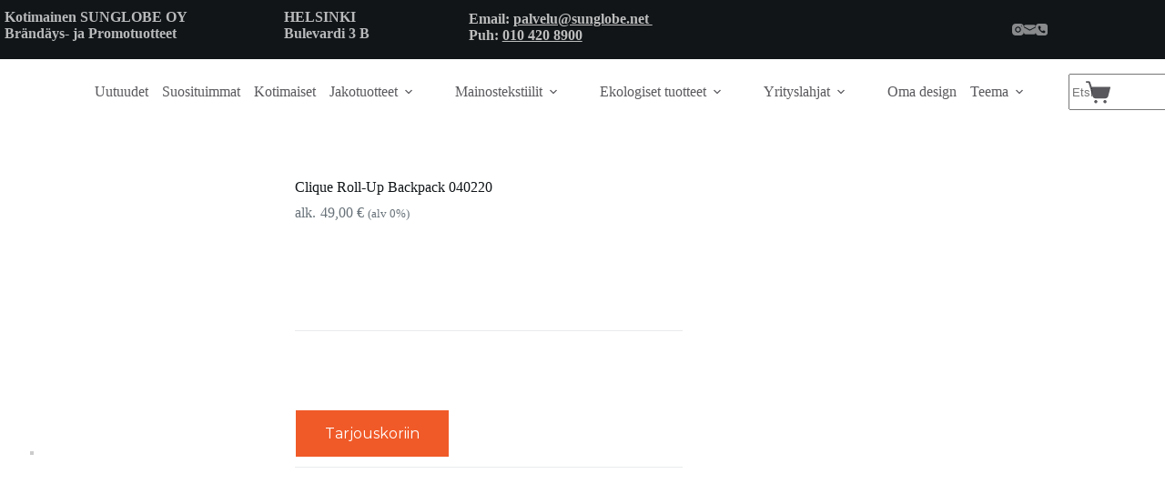

--- FILE ---
content_type: text/html; charset=UTF-8
request_url: https://sunglobe.net/tuote/clique-roll-up-backpack-040220/
body_size: 207345
content:
<!doctype html>
<html lang="fi">
<head>
	
	<meta charset="UTF-8">
	<meta name="viewport" content="width=device-width, initial-scale=1, maximum-scale=5, viewport-fit=cover">
	<link rel="profile" href="https://gmpg.org/xfn/11">

	<meta name='robots' content='index, follow, max-image-preview:large, max-snippet:-1, max-video-preview:-1' />

                                    
            
<!-- Google Tag Manager for WordPress by gtm4wp.com -->
<script data-cfasync="false" data-pagespeed-no-defer type="pmdelayedscript" data-no-optimize="1" data-no-defer="1" data-no-minify="1" data-rocketlazyloadscript="1">
	var gtm4wp_datalayer_name = "dataLayer";
	var dataLayer = dataLayer || [];
	const gtm4wp_use_sku_instead = 1;
	const gtm4wp_currency = 'EUR';
	const gtm4wp_product_per_impression = 10;
	const gtm4wp_clear_ecommerce = false;
	const gtm4wp_datalayer_max_timeout = 2000;
</script>
<!-- End Google Tag Manager for WordPress by gtm4wp.com -->
	<!-- This site is optimized with the Yoast SEO Premium plugin v26.6 (Yoast SEO v26.7) - https://yoast.com/wordpress/plugins/seo/ -->
	<title>Clique Roll-Up Backpack 040220 - sunglobe.net</title><link rel="preload" href="https://sunglobe.b-cdn.net/wp-content/plugins/gtranslate/flags/svg/fi.svg" as="image"><link rel="preload" href="https://sunglobe.b-cdn.net/wp-content/plugins/gtranslate/flags/svg/en.svg" as="image"><link rel="preload" href="https://sunglobe.b-cdn.net/wp-content/plugins/gtranslate/js/flags.js" as="script"><link rel="preload" href="https://sunglobe.b-cdn.net/wp-content/cache/perfmatters/sunglobe.net/css/product.used.css?ver=1767614349" as="style" /><link rel="stylesheet" id="perfmatters-used-css" href="https://sunglobe.b-cdn.net/wp-content/cache/perfmatters/sunglobe.net/css/product.used.css?ver=1767614349" media="all" />
	<meta name="description" content="Moderni, tarpeittesi mukaan laajeneva reppu. Erillinen säilytystila 15&quot; kannettavalle tietokoneelle." />
	<link rel="canonical" href="https://sunglobe.net/clique-roll-up-backpack-040220/" />
	<meta property="og:locale" content="fi_FI" />
	<meta property="og:type" content="product" />
	<meta property="og:title" content="Clique Roll-Up Backpack 040220" />
	<meta property="og:description" content="Moderni, tarpeittesi mukaan laajeneva reppu. Erillinen säilytystila 15&quot; kannettavalle tietokoneelle." />
	<meta property="og:url" content="https://sunglobe.net/clique-roll-up-backpack-040220/" />
	<meta property="og:site_name" content="sunglobe.net" />
	<meta property="article:modified_time" content="2024-08-23T08:43:41+00:00" />
	<meta property="og:image" content="https://sunglobe.b-cdn.net/wp-content/uploads/2020/07/040220_955_RollUpBackpack_F2-6.jpg" />
	<meta property="og:image:width" content="500" />
	<meta property="og:image:height" content="500" />
	<meta property="og:image:type" content="image/jpeg" /><meta property="og:image" content="https://sunglobe.b-cdn.net/wp-content/uploads/2020/07/040220_955_RollUpBackpack_C3-6.jpg" />
	<meta property="og:image:width" content="500" />
	<meta property="og:image:height" content="500" />
	<meta property="og:image:type" content="image/jpeg" /><meta property="og:image" content="https://sunglobe.b-cdn.net/wp-content/uploads/2020/07/040220_955_RollUpBackpack_C2-6.jpg" />
	<meta property="og:image:width" content="500" />
	<meta property="og:image:height" content="500" />
	<meta property="og:image:type" content="image/jpeg" /><meta property="og:image" content="https://sunglobe.b-cdn.net/wp-content/uploads/2020/07/040220_955_RollUpBackpack_C1-6.jpg" />
	<meta property="og:image:width" content="500" />
	<meta property="og:image:height" content="500" />
	<meta property="og:image:type" content="image/jpeg" /><meta property="og:image" content="https://sunglobe.b-cdn.net/wp-content/uploads/2020/07/040220_955_RollUpBackpack_F-6.jpg" />
	<meta property="og:image:width" content="500" />
	<meta property="og:image:height" content="500" />
	<meta property="og:image:type" content="image/jpeg" /><meta property="og:image" content="https://sunglobe.b-cdn.net/wp-content/uploads/2020/07/040220_955_RollUpBackpack_B-6.jpg" />
	<meta property="og:image:width" content="500" />
	<meta property="og:image:height" content="500" />
	<meta property="og:image:type" content="image/jpeg" /><meta property="og:image" content="https://sunglobe.b-cdn.net/wp-content/uploads/2020/07/040220_955_RollUpBackpack_C4-6.jpg" />
	<meta property="og:image:width" content="500" />
	<meta property="og:image:height" content="500" />
	<meta property="og:image:type" content="image/jpeg" /><meta property="og:image" content="https://sunglobe.b-cdn.net/wp-content/uploads/2020/07/040220_955_RollUpBackpack_L-6.jpg" />
	<meta property="og:image:width" content="500" />
	<meta property="og:image:height" content="500" />
	<meta property="og:image:type" content="image/jpeg" /><meta property="og:image" content="https://sunglobe.b-cdn.net/wp-content/uploads/2020/07/040220_955_RollUpBackpack_R-6.jpg" />
	<meta property="og:image:width" content="500" />
	<meta property="og:image:height" content="500" />
	<meta property="og:image:type" content="image/jpeg" />
	<meta name="twitter:card" content="summary_large_image" />
	<meta name="twitter:label1" content="Hinta" />
	<meta name="twitter:data1" content="49,00&nbsp;&euro; (alv 0%)" />
	<meta name="twitter:label2" content="Saatavuus" />
	<meta name="twitter:data2" content="Varastossa" />
	<script type="application/ld+json" class="yoast-schema-graph">{"@context":"https://schema.org","@graph":[{"@type":["WebPage","ItemPage"],"@id":"https://sunglobe.net/clique-roll-up-backpack-040220/","url":"https://sunglobe.net/clique-roll-up-backpack-040220/","name":"Clique Roll-Up Backpack 040220 - sunglobe.net","isPartOf":{"@id":"https://sunglobe.net/#website"},"primaryImageOfPage":{"@id":"https://sunglobe.net/clique-roll-up-backpack-040220/#primaryimage"},"image":{"@id":"https://sunglobe.net/clique-roll-up-backpack-040220/#primaryimage"},"thumbnailUrl":"https://sunglobe.b-cdn.net/wp-content/uploads/2020/07/040220_955_RollUpBackpack_F2-6.jpg","description":"Moderni, tarpeittesi mukaan laajeneva reppu. Erillinen säilytystila 15\" kannettavalle tietokoneelle.","breadcrumb":{"@id":"https://sunglobe.net/clique-roll-up-backpack-040220/#breadcrumb"},"inLanguage":"fi","potentialAction":{"@type":"BuyAction","target":"https://sunglobe.net/clique-roll-up-backpack-040220/"}},{"@type":"ImageObject","inLanguage":"fi","@id":"https://sunglobe.net/clique-roll-up-backpack-040220/#primaryimage","url":"https://sunglobe.b-cdn.net/wp-content/uploads/2020/07/040220_955_RollUpBackpack_F2-6.jpg","contentUrl":"https://sunglobe.b-cdn.net/wp-content/uploads/2020/07/040220_955_RollUpBackpack_F2-6.jpg","width":500,"height":500,"caption":"RollUpBackpack"},{"@type":"BreadcrumbList","@id":"https://sunglobe.net/clique-roll-up-backpack-040220/#breadcrumb","itemListElement":[{"@type":"ListItem","position":1,"name":"Etusivu","item":"https://sunglobe.net/"},{"@type":"ListItem","position":2,"name":"Products","item":"https://sunglobe.net/products/"},{"@type":"ListItem","position":3,"name":"Clique Roll-Up Backpack 040220"}]},{"@type":"WebSite","@id":"https://sunglobe.net/#website","url":"https://sunglobe.net/","name":"sunglobe.net","description":"Liikelahjat ja Promotuotteet | Kotimainen Liikelahjatalo | Sunglobe","publisher":{"@id":"https://sunglobe.net/#organization"},"potentialAction":[{"@type":"SearchAction","target":{"@type":"EntryPoint","urlTemplate":"https://sunglobe.net/?s={search_term_string}"},"query-input":{"@type":"PropertyValueSpecification","valueRequired":true,"valueName":"search_term_string"}}],"inLanguage":"fi"},{"@type":"Organization","@id":"https://sunglobe.net/#organization","name":"sunglobe.net","url":"https://sunglobe.net/","logo":{"@type":"ImageObject","inLanguage":"fi","@id":"https://sunglobe.net/#/schema/logo/image/","url":"https://sunglobe.b-cdn.net/wp-content/uploads/2023/02/Logo1-1.png","contentUrl":"https://sunglobe.b-cdn.net/wp-content/uploads/2023/02/Logo1-1.png","width":547,"height":62,"caption":"sunglobe.net"},"image":{"@id":"https://sunglobe.net/#/schema/logo/image/"}}]}</script>
	<meta property="product:price:amount" content="49.00" />
	<meta property="product:price:currency" content="EUR" />
	<meta property="og:availability" content="instock" />
	<meta property="product:availability" content="instock" />
	<meta property="product:retailer_item_id" content="78862162441" />
	<meta property="product:condition" content="new" />
	<!-- / Yoast SEO Premium plugin. -->



<link rel='dns-prefetch' href='//sunglobe.b-cdn.net' />
<link href='https://sunglobe.b-cdn.net' rel='preconnect' />
<style id='wp-img-auto-sizes-contain-inline-css'>
img:is([sizes=auto i],[sizes^="auto," i]){contain-intrinsic-size:3000px 1500px}
/*# sourceURL=wp-img-auto-sizes-contain-inline-css */
</style>
<link data-minify="1" rel="stylesheet" id="blocksy-dynamic-global-css" href="https://sunglobe.b-cdn.net/wp-content/cache/min/1/wp-content/uploads/blocksy/css/global.css?ver=1768815574" media="print" onload="this.media=&#039;all&#039;;this.onload=null;">
<link data-minify="1" rel="stylesheet" id="font-awesome-css" href="https://sunglobe.b-cdn.net/wp-content/cache/min/1/wp-content/plugins/woocommerce-advanced-products-labels/berocket/assets/css/font-awesome.min.css?ver=1768815574" media="print" onload="this.media=&#039;all&#039;;this.onload=null;">
<style id='font-awesome-inline-css'>
[data-font="FontAwesome"]:before {font-family: 'FontAwesome' !important;content: attr(data-icon) !important;speak: none !important;font-weight: normal !important;font-variant: normal !important;text-transform: none !important;line-height: 1 !important;font-style: normal !important;-webkit-font-smoothing: antialiased !important;-moz-osx-font-smoothing: grayscale !important;}
/*# sourceURL=font-awesome-inline-css */
</style>
<link data-minify="1" rel="stylesheet" id="berocket_products_label_style-css" href="https://sunglobe.b-cdn.net/wp-content/cache/min/1/wp-content/plugins/woocommerce-advanced-products-labels/css/frontend.css?ver=1768815574" media="print" onload="this.media=&#039;all&#039;;this.onload=null;">
<style id='berocket_products_label_style-inline-css'>

            @media (min-width: 1025px) {
                .berocket_hide_on_device_desktop:not(.berocket_alabel_id_demo) {display:none!important;}
            }
            @media (min-width: 768px) and (max-width: 1024px) {
                .berocket_hide_on_device_tablet:not(.berocket_alabel_id_demo) {display:none!important;}
            }
            @media (max-width: 767px) {
                .berocket_hide_on_device_mobile:not(.berocket_alabel_id_demo) {display:none!important;}
            }
            

        .berocket_better_labels:before,
        .berocket_better_labels:after {
            clear: both;
            content: " ";
            display: block;
        }
        .berocket_better_labels.berocket_better_labels_image {
            position: absolute!important;
            top: 0px!important;
            bottom: 0px!important;
            left: 0px!important;
            right: 0px!important;
            pointer-events: none;
        }
        .berocket_better_labels.berocket_better_labels_image * {
            pointer-events: none;
        }
        .berocket_better_labels.berocket_better_labels_image img,
        .berocket_better_labels.berocket_better_labels_image .fa,
        .berocket_better_labels.berocket_better_labels_image .berocket_color_label,
        .berocket_better_labels.berocket_better_labels_image .berocket_image_background,
        .berocket_better_labels .berocket_better_labels_line .br_alabel,
        .berocket_better_labels .berocket_better_labels_line .br_alabel span {
            pointer-events: all;
        }
        .berocket_better_labels .berocket_color_label,
        .br_alabel .berocket_color_label {
            width: 100%;
            height: 100%;
            display: block;
        }
        .berocket_better_labels .berocket_better_labels_position_left {
            text-align:left;
            float: left;
            clear: left;
        }
        .berocket_better_labels .berocket_better_labels_position_center {
            text-align:center;
        }
        .berocket_better_labels .berocket_better_labels_position_right {
            text-align:right;
            float: right;
            clear: right;
        }
        .berocket_better_labels.berocket_better_labels_label {
            clear: both
        }
        .berocket_better_labels .berocket_better_labels_line {
            line-height: 1px;
        }
        .berocket_better_labels.berocket_better_labels_label .berocket_better_labels_line {
            clear: none;
        }
        .berocket_better_labels .berocket_better_labels_position_left .berocket_better_labels_line {
            clear: left;
        }
        .berocket_better_labels .berocket_better_labels_position_right .berocket_better_labels_line {
            clear: right;
        }
        .berocket_better_labels .berocket_better_labels_line .br_alabel {
            display: inline-block;
            position: relative;
            top: 0!important;
            left: 0!important;
            right: 0!important;
            line-height: 1px;
        }.berocket_better_labels .berocket_better_labels_position {
                display: flex;
                flex-direction: column;
            }
            .berocket_better_labels .berocket_better_labels_position.berocket_better_labels_position_left {
                align-items: start;
            }
            .berocket_better_labels .berocket_better_labels_position.berocket_better_labels_position_right {
                align-items: end;
            }
            .rtl .berocket_better_labels .berocket_better_labels_position.berocket_better_labels_position_left {
                align-items: end;
            }
            .rtl .berocket_better_labels .berocket_better_labels_position.berocket_better_labels_position_right {
                align-items: start;
            }
            .berocket_better_labels .berocket_better_labels_position.berocket_better_labels_position_center {
                align-items: center;
            }
            .berocket_better_labels .berocket_better_labels_position .berocket_better_labels_inline {
                display: flex;
                align-items: start;
            }
/*# sourceURL=berocket_products_label_style-inline-css */
</style>
<link rel="stylesheet" id="wp-block-library-css" href="https://sunglobe.b-cdn.net/wp-includes/css/dist/block-library/style.min.css?ver=6.9" media="print" onload="this.media=&#039;all&#039;;this.onload=null;">
<link rel="stylesheet" id="wp-ai-content-generator-css" href="https://sunglobe.b-cdn.net/wp-content/plugins/gpt3-ai-content-generator-premium/public/css/wp-ai-content-generator-public.css?ver=1.8.68" media="print" onload="this.media=&#039;all&#039;;this.onload=null;">
<link rel="stylesheet" id="photoswipe-css" href="https://sunglobe.b-cdn.net/wp-content/plugins/woocommerce/assets/css/photoswipe/photoswipe.min.css?ver=10.4.3" media="print" onload="this.media=&#039;all&#039;;this.onload=null;">
<link rel="stylesheet" id="photoswipe-default-skin-css" href="https://sunglobe.b-cdn.net/wp-content/plugins/woocommerce/assets/css/photoswipe/default-skin/default-skin.min.css?ver=10.4.3" media="print" onload="this.media=&#039;all&#039;;this.onload=null;">
<style id='woocommerce-inline-inline-css'>
.woocommerce form .form-row .required { visibility: visible; }
/*# sourceURL=woocommerce-inline-inline-css */
</style>
<link data-minify="1" rel="stylesheet" id="parent-style-css" href="https://sunglobe.b-cdn.net/wp-content/cache/min/1/wp-content/themes/blocksy/style.css?ver=1768815574" media="print" onload="this.media=&#039;all&#039;;this.onload=null;">
<link data-minify="1" rel="stylesheet" id="ct-main-styles-css" href="https://sunglobe.b-cdn.net/wp-content/cache/min/1/wp-content/themes/blocksy/static/bundle/main.min.css?ver=1768815574" media="print" onload="this.media=&#039;all&#039;;this.onload=null;">
<link data-minify="1" rel="stylesheet" id="ct-woocommerce-styles-css" href="https://sunglobe.b-cdn.net/wp-content/cache/min/1/wp-content/themes/blocksy/static/bundle/woocommerce.min.css?ver=1768815574" media="print" onload="this.media=&#039;all&#039;;this.onload=null;">
<link rel='stylesheet' id='blocksy-fonts-font-source-google-css' href='https://sunglobe.b-cdn.net/wp-content/cache/perfmatters/sunglobe.net/fonts/1a91b5dc8d72.google-fonts.min.css' media='all' />
<link rel="stylesheet" id="ct-page-title-styles-css" href="https://sunglobe.b-cdn.net/wp-content/themes/blocksy/static/bundle/page-title.min.css?ver=2.1.25" media="print" onload="this.media=&#039;all&#039;;this.onload=null;">
<link rel="stylesheet" id="ct-stackable-styles-css" href="https://sunglobe.b-cdn.net/wp-content/themes/blocksy/static/bundle/stackable.min.css?ver=2.1.25" media="print" onload="this.media=&#039;all&#039;;this.onload=null;">
<link rel="stylesheet" id="ct-flexy-styles-css" href="https://sunglobe.b-cdn.net/wp-content/themes/blocksy/static/bundle/flexy.min.css?ver=2.1.25" media="print" onload="this.media=&#039;all&#039;;this.onload=null;">
<link data-minify="1" rel="stylesheet" id="yith_ywraq_frontend-css" href="https://sunglobe.b-cdn.net/wp-content/cache/min/1/wp-content/plugins/yith-woocommerce-request-a-quote-premium/assets/css/ywraq-frontend.css?ver=1768815574" media="print" onload="this.media=&#039;all&#039;;this.onload=null;">
<style id='yith_ywraq_frontend-inline-css'>
:root {
		--ywraq_layout_button_bg_color: #f05a28;
		--ywraq_layout_button_bg_color_hover: #6e6e6c;
		--ywraq_layout_button_border_color: ;
		--ywraq_layout_button_border_color_hover: ;
		--ywraq_layout_button_color: #fff;
		--ywraq_layout_button_color_hover: #fff;
		
		--ywraq_checkout_button_bg_color: #0066b4;
		--ywraq_checkout_button_bg_color_hover: #044a80;
		--ywraq_checkout_button_border_color: #0066b4;
		--ywraq_checkout_button_border_color_hover: #044a80;
		--ywraq_checkout_button_color: #ffffff;
		--ywraq_checkout_button_color_hover: #ffffff;
		
		--ywraq_accept_button_bg_color: #0066b4;
		--ywraq_accept_button_bg_color_hover: #044a80;
		--ywraq_accept_button_border_color: #0066b4;
		--ywraq_accept_button_border_color_hover: #044a80;
		--ywraq_accept_button_color: #ffffff;
		--ywraq_accept_button_color_hover: #ffffff;
		
		--ywraq_reject_button_bg_color: transparent;
		--ywraq_reject_button_bg_color_hover: #CC2B2B;
		--ywraq_reject_button_border_color: #CC2B2B;
		--ywraq_reject_button_border_color_hover: #CC2B2B;
		--ywraq_reject_button_color: #CC2B2B;
		--ywraq_reject_button_color_hover: #ffffff;
		}		

.cart button.single_add_to_cart_button, .cart a.single_add_to_cart_button{
	                 display:none!important;
	                }
/*# sourceURL=yith_ywraq_frontend-inline-css */
</style>
<link rel="stylesheet" id="blocksy-pro-search-input-styles-css" href="https://sunglobe.b-cdn.net/wp-content/plugins/blocksy-companion-pro/framework/premium/static/bundle/search-input.min.css?ver=2.1.12" media="print" onload="this.media=&#039;all&#039;;this.onload=null;">
<link rel="stylesheet" id="blocksy-ext-mega-menu-styles-css" href="https://sunglobe.b-cdn.net/wp-content/plugins/blocksy-companion-pro/framework/premium/extensions/mega-menu/static/bundle/main.min.css?ver=2.1.12" media="print" onload="this.media=&#039;all&#039;;this.onload=null;">
<link data-minify="1" rel="stylesheet" id="woopq-frontend-css" href="https://sunglobe.b-cdn.net/wp-content/cache/min/1/wp-content/plugins/wpc-product-quantity/assets/css/frontend.css?ver=1768815574" media="print" onload="this.media=&#039;all&#039;;this.onload=null;">
<script src="https://sunglobe.b-cdn.net/wp-includes/js/jquery/jquery.min.js?ver=3.7.1" id="jquery-core-js"></script>
<script src="https://sunglobe.b-cdn.net/wp-includes/js/jquery/jquery-migrate.min.js?ver=3.4.1" id="jquery-migrate-js" defer></script>
<script data-minify="1" src="https://sunglobe.b-cdn.net/wp-content/cache/min/1/wp-content/plugins/gpt3-ai-content-generator-premium/public/js/wp-ai-content-generator-public.js?ver=1768815574" id="wp-ai-content-generator-js" type="pmdelayedscript" data-cfasync="false" data-no-optimize="1" data-no-defer="1" data-no-minify="1" data-rocketlazyloadscript="1"></script>
<script src="https://sunglobe.b-cdn.net/wp-content/plugins/woocommerce/assets/js/jquery-blockui/jquery.blockUI.min.js?ver=2.7.0-wc.10.4.3" id="wc-jquery-blockui-js" defer data-wp-strategy="defer"></script>
<script id="wc-add-to-cart-js-extra">
var wc_add_to_cart_params = {"ajax_url":"/wp-admin/admin-ajax.php","wc_ajax_url":"/?wc-ajax=%%endpoint%%","i18n_view_cart":"N\u00e4yt\u00e4 ostoskori","cart_url":"https://sunglobe.net/cart/","is_cart":"","cart_redirect_after_add":"no","gt_translate_keys":["i18n_view_cart",{"key":"cart_url","format":"url"}]};
//# sourceURL=wc-add-to-cart-js-extra
</script>
<script src="https://sunglobe.b-cdn.net/wp-content/plugins/woocommerce/assets/js/frontend/add-to-cart.min.js?ver=10.4.3" id="wc-add-to-cart-js" defer data-wp-strategy="defer" type="pmdelayedscript" data-cfasync="false" data-no-optimize="1" data-no-defer="1" data-no-minify="1" data-rocketlazyloadscript="1"></script>
<script src="https://sunglobe.b-cdn.net/wp-content/plugins/woocommerce/assets/js/zoom/jquery.zoom.min.js?ver=1.7.21-wc.10.4.3" id="wc-zoom-js" defer data-wp-strategy="defer"></script>
<script src="https://sunglobe.b-cdn.net/wp-content/plugins/woocommerce/assets/js/photoswipe/photoswipe.min.js?ver=4.1.1-wc.10.4.3" id="wc-photoswipe-js" defer data-wp-strategy="defer" type="pmdelayedscript" data-cfasync="false" data-no-optimize="1" data-no-defer="1" data-no-minify="1" data-rocketlazyloadscript="1"></script>
<script src="https://sunglobe.b-cdn.net/wp-content/plugins/woocommerce/assets/js/photoswipe/photoswipe-ui-default.min.js?ver=4.1.1-wc.10.4.3" id="wc-photoswipe-ui-default-js" defer data-wp-strategy="defer" type="pmdelayedscript" data-cfasync="false" data-no-optimize="1" data-no-defer="1" data-no-minify="1" data-rocketlazyloadscript="1"></script>
<script id="wc-single-product-js-extra">
var wc_single_product_params = {"i18n_required_rating_text":"Valitse arvostelu, ole hyv\u00e4.","i18n_rating_options":["1/5 t\u00e4hte\u00e4","2/5 t\u00e4hte\u00e4","3/5 t\u00e4hte\u00e4","4/5 t\u00e4hte\u00e4","5/5 t\u00e4hte\u00e4"],"i18n_product_gallery_trigger_text":"View full-screen image gallery","review_rating_required":"yes","flexslider":{"rtl":false,"animation":"slide","smoothHeight":true,"directionNav":false,"controlNav":"thumbnails","slideshow":false,"animationSpeed":500,"animationLoop":false,"allowOneSlide":false},"zoom_enabled":"1","zoom_options":[],"photoswipe_enabled":"1","photoswipe_options":{"shareEl":false,"closeOnScroll":false,"history":false,"hideAnimationDuration":0,"showAnimationDuration":0},"flexslider_enabled":"","gt_translate_keys":["i18n_required_rating_text"]};
//# sourceURL=wc-single-product-js-extra
</script>
<script src="https://sunglobe.b-cdn.net/wp-content/plugins/woocommerce/assets/js/frontend/single-product.min.js?ver=10.4.3" id="wc-single-product-js" defer data-wp-strategy="defer" type="pmdelayedscript" data-cfasync="false" data-no-optimize="1" data-no-defer="1" data-no-minify="1" data-rocketlazyloadscript="1"></script>
<script src="https://sunglobe.b-cdn.net/wp-content/plugins/woocommerce/assets/js/js-cookie/js.cookie.min.js?ver=2.1.4-wc.10.4.3" id="wc-js-cookie-js" defer data-wp-strategy="defer" type="pmdelayedscript" data-cfasync="false" data-no-optimize="1" data-no-defer="1" data-no-minify="1" data-rocketlazyloadscript="1"></script>
<script id="woocommerce-js-extra" type="pmdelayedscript" data-cfasync="false" data-no-optimize="1" data-no-defer="1" data-no-minify="1" data-rocketlazyloadscript="1">
var woocommerce_params = {"ajax_url":"/wp-admin/admin-ajax.php","wc_ajax_url":"/?wc-ajax=%%endpoint%%","i18n_password_show":"N\u00e4yt\u00e4 salasana","i18n_password_hide":"Piilota salasana"};
//# sourceURL=woocommerce-js-extra
</script>
<script src="https://sunglobe.b-cdn.net/wp-content/plugins/woocommerce/assets/js/frontend/woocommerce.min.js?ver=10.4.3" id="woocommerce-js" defer data-wp-strategy="defer" type="pmdelayedscript" data-cfasync="false" data-no-optimize="1" data-no-defer="1" data-no-minify="1" data-rocketlazyloadscript="1"></script>
<script id="wc-cart-fragments-js-extra" type="pmdelayedscript" data-cfasync="false" data-no-optimize="1" data-no-defer="1" data-no-minify="1" data-rocketlazyloadscript="1">
var wc_cart_fragments_params = {"ajax_url":"/wp-admin/admin-ajax.php","wc_ajax_url":"/?wc-ajax=%%endpoint%%","cart_hash_key":"wc_cart_hash_e9bececbab0dfe13ed1fd32fbe583d46","fragment_name":"wc_fragments_e9bececbab0dfe13ed1fd32fbe583d46","request_timeout":"5000"};
//# sourceURL=wc-cart-fragments-js-extra
</script>
<script src="https://sunglobe.b-cdn.net/wp-content/plugins/woocommerce/assets/js/frontend/cart-fragments.min.js?ver=10.4.3" id="wc-cart-fragments-js" defer data-wp-strategy="defer" type="pmdelayedscript" data-cfasync="false" data-no-optimize="1" data-no-defer="1" data-no-minify="1" data-rocketlazyloadscript="1"></script>
<meta name="cdp-version" content="1.5.0" /><!-- Google Tag Manager -->
<script type="pmdelayedscript" data-cfasync="false" data-no-optimize="1" data-no-defer="1" data-no-minify="1" data-rocketlazyloadscript="1">(function(w,d,s,l,i){w[l]=w[l]||[];w[l].push({'gtm.start':
new Date().getTime(),event:'gtm.js'});var f=d.getElementsByTagName(s)[0],
j=d.createElement(s),dl=l!='dataLayer'?'&l='+l:'';j.async=true;j.src=
'https://www.googletagmanager.com/gtm.js?id='+i+dl;f.parentNode.insertBefore(j,f);
})(window,document,'script','dataLayer','GTM-5738Z5R');</script>
<!-- End Google Tag Manager -->
<meta name="google-site-verification" content="FoutmxtBqNVTSXbueW7UqFqZO4OUrX3gVgphwH26Q_k" />

<script type="pmdelayedscript" data-cfasync="false" data-no-optimize="1" data-no-defer="1" data-no-minify="1" data-rocketlazyloadscript="1">
document.addEventListener( 'wpcf7mailsent', function( event ) {
    ga('send', 'event', 'yhteydenotto', 'laheta');
}, false );
</script>
<!-- giosg tag -->
<script type="pmdelayedscript" data-cfasync="false" data-no-optimize="1" data-no-defer="1" data-no-minify="1" data-rocketlazyloadscript="1">
(function(w, t, f) {
  var s='script',o='_giosg',h='https://service.giosg.com',e,n;e=t.createElement(s);e.async=1;e.src=h+'/live2/'+f;
  w[o]=w[o]||function(){(w[o]._e=w[o]._e||[]).push(arguments)};w[o]._c=f;w[o]._h=h;n=t.getElementsByTagName(s)[0];n.parentNode.insertBefore(e,n);
})(window,document,"c78ea380-cbc4-11e4-be1b-00163e0c01f2");
</script>
<!-- giosg tag -->

<style>.product .images {position: relative;}</style>
<!-- Google Tag Manager for WordPress by gtm4wp.com -->
<!-- GTM Container placement set to footer -->
<script data-cfasync="false" data-pagespeed-no-defer type="pmdelayedscript" data-no-optimize="1" data-no-defer="1" data-no-minify="1" data-rocketlazyloadscript="1">
	var dataLayer_content = {"pagePostType":"product","pagePostType2":"single-product","pagePostAuthor":"Jorma Knuutinen","deviceType":"bot","deviceManufacturer":"","deviceModel":"","customerTotalOrders":0,"customerTotalOrderValue":0,"customerFirstName":"","customerLastName":"","customerBillingFirstName":"","customerBillingLastName":"","customerBillingCompany":"","customerBillingAddress1":"","customerBillingAddress2":"","customerBillingCity":"","customerBillingState":"","customerBillingPostcode":"","customerBillingCountry":"","customerBillingEmail":"","customerBillingEmailHash":"","customerBillingPhone":"","customerShippingFirstName":"","customerShippingLastName":"","customerShippingCompany":"","customerShippingAddress1":"","customerShippingAddress2":"","customerShippingCity":"","customerShippingState":"","customerShippingPostcode":"","customerShippingCountry":"","cartContent":{"totals":{"applied_coupons":[],"discount_total":0,"subtotal":0,"total":0},"items":[]},"productRatingCounts":[],"productAverageRating":0,"productReviewCount":0,"productType":"simple","productIsVariable":0};
	dataLayer.push( dataLayer_content );
</script>
<script data-cfasync="false" data-pagespeed-no-defer type="pmdelayedscript" data-no-optimize="1" data-no-defer="1" data-no-minify="1" data-rocketlazyloadscript="1">
(function(w,d,s,l,i){w[l]=w[l]||[];w[l].push({'gtm.start':
new Date().getTime(),event:'gtm.js'});var f=d.getElementsByTagName(s)[0],
j=d.createElement(s),dl=l!='dataLayer'?'&l='+l:'';j.async=true;j.src=
'//www.googletagmanager.com/gtm.js?id='+i+dl;f.parentNode.insertBefore(j,f);
})(window,document,'script','dataLayer','GTM-5738Z5R');
</script>
<!-- End Google Tag Manager for WordPress by gtm4wp.com --><noscript><link rel="stylesheet" href="https://sunglobe.b-cdn.net/wp-content/themes/blocksy/static/bundle/no-scripts.min.css" type="text/css" media="print" onload="this.media=&#039;all&#039;;this.onload=null;"></noscript>
	<noscript><style>.woocommerce-product-gallery{ opacity: 1 !important; }</style></noscript>
	<link rel="icon" href="https://sunglobe.b-cdn.net/wp-content/uploads/2023/03/cropped-favicon-32x32.png" sizes="32x32" />
<link rel="icon" href="https://sunglobe.b-cdn.net/wp-content/uploads/2023/03/cropped-favicon-192x192.png" sizes="192x192" />
<link rel="apple-touch-icon" href="https://sunglobe.b-cdn.net/wp-content/uploads/2023/03/cropped-favicon-180x180.png" />
<meta name="msapplication-TileImage" content="https://sunglobe.b-cdn.net/wp-content/uploads/2023/03/cropped-favicon-270x270.png" />
		<style id="wp-custom-css">
			@media (min-width: 691px) and (max-width: 1000px) {
	.final-sale-home-cta [data-products] {
		--shop-columns: repeat(3, minmax(0, 1fr))
	}
}

.final-sale-home-cta .product {
	--color: rgba(255, 255, 255, 0.5);
	--heading-color: #fff;
}
.menu>li>.ct-menu-link {
    white-space: nowrap;
    justify-content: var(--menu-item-alignment, center);
    height: var(--menu-item-height, 100%);
    --menu-item-padding: 0 calc(var(--menu-items-spacing, 20px) / 2);
}
.wc-block-grid__product .wc-block-grid__product-title {
    font-size: 16px;
    line-height: 1.5;
    font-weight: 600;
    min-height: 55px;
}
.ct-quick-view-card .product_meta>span, .product[class*=gallery] .product_meta>span {
    display: none;
}
input#tag_manager.input-text {
	display: none
}
.form-paragraf-list {
font-size: 16px;
}
.single-product article>.related .add-request-quote-button.button, .woocommerce .add-request-quote-button-addons.button {
  
    display: none;
}
.amount::before {
  content: 'alk.';
  margin-right: 5px;
}
.page-id-208175 .hero-section[data-type=type-2] {
    background-color: var(--theme-palette-color-6);
    background-image: none;
    display: none;
    --container-padding: 50px 0;
}
.page-id-208175 a.add-request-quote-button.button {
    font-size: 1.2em;
	display:none;
}
.page-id-208175 .ct-header [data-row*=top] {
    --height: 40px;
    background-color: var(--theme-palette-color-4);
    background-image: none;
    --borderTop: none;
    --borderBottom: none;
    --box-shadow: none;
    display: none;
}
.page-id-208175 #header {
    position: relative;
    z-index: 50;
    display: none;
}
.page-id-208003 .entry-content h3:first-child {
	display:none;
}
.page-id-208003 .quantity[data-type=type-2] .ct-increase {
   
    display: none;
}
.page-id-208003 .quantity[data-type=type-2] .ct-decrease {
    
    display: none;
}
.woopq-quantity-input .qty {
    width: 50px;
	
}
a.glink {
    text-decoration: none;
    padding-right: 3px;
}
#header [data-items]>* {
    margin: var(--margin, -13px 10px);
}

.entry-meta li {
    display: none;
}
.product {
    position: relative;
}
.ct-cart-actions {
    display: none;
}
[data-header*=type-1] .ct-header [data-id=Zi7oRM] {
    
    --margin: -35px !important
}
div.woocommerce-tabs div.woocommerce-Tabs-panel.panel {
    padding-top: 40px;
    margin-left: 26%;
    margin-right: 20%;
}		</style>
		<noscript><style id="rocket-lazyload-nojs-css">.rll-youtube-player, [data-lazy-src]{display:none !important;}</style></noscript>	<meta name="generator" content="WP Rocket 3.18.3" data-wpr-features="wpr_minify_js wpr_lazyload_images wpr_minify_css wpr_desktop" /></head>


<body class="wp-singular product-template-default single single-product postid-62441 wp-custom-logo wp-embed-responsive wp-theme-blocksy wp-child-theme-blocksy-child theme-blocksy stk--is-blocksy-theme woocommerce woocommerce-page woocommerce-no-js" data-link="type-2" data-prefix="product" data-header="type-1:sticky" data-footer="type-1" itemscope="itemscope" itemtype="https://schema.org/WebPage">

<!--Start of Tawk.to Script-->
<script type="pmdelayedscript" data-perfmatters-type="text/javascript" data-cfasync="false" data-no-optimize="1" data-no-defer="1" data-no-minify="1" data-rocketlazyloadscript="1">
var Tawk_API=Tawk_API||{}, Tawk_LoadStart=new Date();
(function(){
var s1=document.createElement("script"),s0=document.getElementsByTagName("script")[0];
s1.async=true;
s1.src='https://embed.tawk.to/5667e9b77d91ee5c6db6b9d1/default';
s1.charset='UTF-8';
s1.setAttribute('crossorigin','*');
s0.parentNode.insertBefore(s1,s0);
})();
</script>
<!--End of Tawk.to Script-->
<!--Start of Tawk.to Script-->
<script type="pmdelayedscript" data-perfmatters-type="text/javascript" data-cfasync="false" data-no-optimize="1" data-no-defer="1" data-no-minify="1" data-rocketlazyloadscript="1">
var Tawk_API=Tawk_API||{}, Tawk_LoadStart=new Date();
(function(){
var s1=document.createElement("script"),s0=document.getElementsByTagName("script")[0];
s1.async=true;
s1.src='https://embed.tawk.to/65b3bae98d261e1b5f58435b/1hl31484d';
s1.charset='UTF-8';
s1.setAttribute('crossorigin','*');
s0.parentNode.insertBefore(s1,s0);
})();
</script>
<!--End of Tawk.to Script--><a class="skip-link screen-reader-text" href="#main">Skip to content</a><div data-rocket-location-hash="6ca16749434ffeb6798230cf77b3e4ff" class="ct-drawer-canvas" data-location="start"><div data-rocket-location-hash="acd6a28fd2ca5c0a76550d90db42be32" id="offcanvas" class="ct-panel ct-header" data-behaviour="modal" role="dialog" aria-label="Offcanvas modal" inert="">
		<div data-rocket-location-hash="79dc0a17d75ed337f37e2b08b92b5134" class="ct-panel-actions">
			
			<button class="ct-toggle-close" data-type="type-1" aria-label="Close drawer">
				<svg class="ct-icon" width="12" height="12" viewBox="0 0 15 15"><path d="M1 15a1 1 0 01-.71-.29 1 1 0 010-1.41l5.8-5.8-5.8-5.8A1 1 0 011.7.29l5.8 5.8 5.8-5.8a1 1 0 011.41 1.41l-5.8 5.8 5.8 5.8a1 1 0 01-1.41 1.41l-5.8-5.8-5.8 5.8A1 1 0 011 15z"/></svg>
			</button>
		</div>
		<div data-rocket-location-hash="0f43dfbd9ae87fd5d0585f1a8f8a8349" class="ct-panel-content" data-device="desktop"><div class="ct-panel-content-inner"></div></div><div data-rocket-location-hash="bece1ae6d45638fbcee2f115434c8182" class="ct-panel-content" data-device="mobile"><div class="ct-panel-content-inner">
<nav
	class="mobile-menu menu-container has-submenu"
	data-id="mobile-menu" data-interaction="click" data-toggle-type="type-1" data-submenu-dots="yes"	aria-label="Lopullinen valikko">

	<ul id="menu-lopullinen-valikko-1" class=""><li class="menu-item menu-item-type-custom menu-item-object-custom menu-item-208806"><a href="/liikelahja-uutuudet" class="ct-menu-link">Uutuudet</a></li>
<li class="menu-item menu-item-type-custom menu-item-object-custom menu-item-204585"><a href="https://sunglobe.net/suosituimmat/" class="ct-menu-link">Suosituimmat</a></li>
<li class="menu-item menu-item-type-custom menu-item-object-custom menu-item-213613"><a href="https://sunglobe.net/kotimaista/" class="ct-menu-link">Kotimaiset</a></li>
<li class="menu-item menu-item-type-custom menu-item-object-custom menu-item-has-children menu-item-204593"><span class="ct-sub-menu-parent"><a href="https://sunglobe.net/jakotuotteet/" class="ct-menu-link">Jakotuotteet</a><button class="ct-toggle-dropdown-mobile" aria-label="Expand dropdown menu" aria-haspopup="true" aria-expanded="false"><svg class="ct-icon toggle-icon-1" width="15" height="15" viewBox="0 0 15 15" aria-hidden="true"><path d="M3.9,5.1l3.6,3.6l3.6-3.6l1.4,0.7l-5,5l-5-5L3.9,5.1z"/></svg></button></span>
<ul class="sub-menu">
	<li class="menu-item menu-item-type-taxonomy menu-item-object-product_cat menu-item-204594"><a href="https://sunglobe.net/kynat/" class="ct-menu-link">Kynät</a></li>
	<li class="menu-item menu-item-type-taxonomy menu-item-object-product_cat menu-item-204595"><a href="https://sunglobe.net/avaimenperat/" class="ct-menu-link">Avaimenperät</a></li>
	<li class="menu-item menu-item-type-taxonomy menu-item-object-product_cat menu-item-204596"><a href="https://sunglobe.net/avainnauhat/" class="ct-menu-link">Avainnauhat</a></li>
	<li class="menu-item menu-item-type-taxonomy menu-item-object-product_cat menu-item-204597"><a href="https://sunglobe.net/heijastimet-logolla-ja-heijastavat-tuotteet/" class="ct-menu-link">Heijastimet logolla ja heijastavat tuotteet</a></li>
	<li class="menu-item menu-item-type-taxonomy menu-item-object-product_cat menu-item-204598"><a href="https://sunglobe.net/huulirasvat/" class="ct-menu-link">Huulirasvat</a></li>
	<li class="menu-item menu-item-type-taxonomy menu-item-object-product_cat menu-item-213618"><a href="https://sunglobe.net/kaiuttimet-ja-kuulokkeet/" class="ct-menu-link">Kaiuttimet ja kuulokkeet</a></li>
	<li class="menu-item menu-item-type-taxonomy menu-item-object-product_cat menu-item-204599"><a href="https://sunglobe.net/kalenterit/" class="ct-menu-link">Kalenterit</a></li>
	<li class="menu-item menu-item-type-taxonomy menu-item-object-product_cat menu-item-204600"><a href="https://sunglobe.net/kansiot/" class="ct-menu-link">Kansiot</a></li>
	<li class="menu-item menu-item-type-taxonomy menu-item-object-product_cat menu-item-204601"><a href="https://sunglobe.net/nimikyltit-ja-pinssit/" class="ct-menu-link">Nimikyltit ja pinssit</a></li>
	<li class="menu-item menu-item-type-taxonomy menu-item-object-product_cat menu-item-206424"><a href="https://sunglobe.net/mainoskassit-ja-kauppakassit/" class="ct-menu-link">Mainoskassit ja kauppakassit</a></li>
	<li class="menu-item menu-item-type-taxonomy menu-item-object-product_cat menu-item-204603"><a href="https://sunglobe.net/mainoskarkit/" class="ct-menu-link">Mainoskarkit</a></li>
	<li class="menu-item menu-item-type-taxonomy menu-item-object-product_cat menu-item-204604"><a href="https://sunglobe.net/muistilaput-ja-lehtiot/" class="ct-menu-link">Muistilaput -ja lehtiöt</a></li>
	<li class="menu-item menu-item-type-taxonomy menu-item-object-product_cat menu-item-204605"><a href="https://sunglobe.net/mukit/" class="ct-menu-link">Mukit</a></li>
	<li class="menu-item menu-item-type-taxonomy menu-item-object-product_cat current-product-ancestor current-menu-parent current-product-parent menu-item-206425"><a href="https://sunglobe.net/mainosreput-ja-urheilukassit/" class="ct-menu-link">Mainosreput- ja urheilukassit</a></li>
	<li class="menu-item menu-item-type-taxonomy menu-item-object-product_cat menu-item-206426"><a href="https://sunglobe.net/kylmalaukut-ja-vyolaukut/" class="ct-menu-link">Kylmälaukut ja vyölaukut</a></li>
	<li class="menu-item menu-item-type-taxonomy menu-item-object-product_cat menu-item-204607"><a href="https://sunglobe.net/puhelintarvikkeet/" class="ct-menu-link">Puhelintarvikkeet</a></li>
	<li class="menu-item menu-item-type-taxonomy menu-item-object-product_cat menu-item-204608"><a href="https://sunglobe.net/sateenvarjot/" class="ct-menu-link">Sateenvarjot</a></li>
	<li class="menu-item menu-item-type-taxonomy menu-item-object-product_cat menu-item-204609"><a href="https://sunglobe.net/siemenet-ja-kukat/" class="ct-menu-link">Siemenet ja kukat</a></li>
	<li class="menu-item menu-item-type-taxonomy menu-item-object-product_cat menu-item-204610"><a href="https://sunglobe.net/taskumatit-ja-shottilasit/" class="ct-menu-link">Taskumatit ja shottilasit</a></li>
	<li class="menu-item menu-item-type-taxonomy menu-item-object-product_cat menu-item-204611"><a href="https://sunglobe.net/termosmukit-ja-pullot/" class="ct-menu-link">Termosmukit -ja pullot</a></li>
	<li class="menu-item menu-item-type-taxonomy menu-item-object-product_cat menu-item-204612"><a href="https://sunglobe.net/tietokonetarvikkeet/" class="ct-menu-link">Tietokonetarvikkeet</a></li>
	<li class="menu-item menu-item-type-taxonomy menu-item-object-product_cat menu-item-204613"><a href="https://sunglobe.net/toimisto/" class="ct-menu-link">Toimisto</a></li>
	<li class="menu-item menu-item-type-taxonomy menu-item-object-product_cat menu-item-204614"><a href="https://sunglobe.net/juomapullot/" class="ct-menu-link">Juomapullot</a></li>
	<li class="menu-item menu-item-type-taxonomy menu-item-object-product_cat menu-item-204615"><a href="https://sunglobe.net/vesipullot-omalla-etiketilla/" class="ct-menu-link">Vesipullot omalla etiketillä</a></li>
	<li class="menu-item menu-item-type-taxonomy menu-item-object-product_cat menu-item-204616"><a href="https://sunglobe.net/sekalaista/" class="ct-menu-link">Sekalaista</a></li>
</ul>
</li>
<li class="menu-item menu-item-type-custom menu-item-object-custom menu-item-has-children menu-item-204617"><span class="ct-sub-menu-parent"><a href="https://sunglobe.net/mainostekstiilit/" class="ct-menu-link">Mainostekstiilit</a><button class="ct-toggle-dropdown-mobile" aria-label="Expand dropdown menu" aria-haspopup="true" aria-expanded="false"><svg class="ct-icon toggle-icon-1" width="15" height="15" viewBox="0 0 15 15" aria-hidden="true"><path d="M3.9,5.1l3.6,3.6l3.6-3.6l1.4,0.7l-5,5l-5-5L3.9,5.1z"/></svg></button></span>
<ul class="sub-menu">
	<li class="menu-item menu-item-type-taxonomy menu-item-object-product_cat menu-item-204647"><a href="https://sunglobe.net/t-paidat/" class="ct-menu-link">T-paidat</a></li>
	<li class="menu-item menu-item-type-taxonomy menu-item-object-product_cat menu-item-204648"><a href="https://sunglobe.net/colleget-ja-hupparit/" class="ct-menu-link">Hupparit ja colleget</a></li>
	<li class="menu-item menu-item-type-taxonomy menu-item-object-product_cat menu-item-216608"><a href="https://sunglobe.net/pikeepaidat/" class="ct-menu-link">Pikeepaidat</a></li>
	<li class="menu-item menu-item-type-taxonomy menu-item-object-product_cat menu-item-216609"><a href="https://sunglobe.net/kauluspaidat/" class="ct-menu-link">Kauluspaidat</a></li>
	<li class="menu-item menu-item-type-taxonomy menu-item-object-product_cat menu-item-204650"><a href="https://sunglobe.net/takit-ja-fleecet/" class="ct-menu-link">Takit ja Fleecet</a></li>
	<li class="menu-item menu-item-type-taxonomy menu-item-object-product_cat menu-item-204652"><a href="https://sunglobe.net/urheiluvaatteet/" class="ct-menu-link">Urheiluvaatteet</a></li>
	<li class="menu-item menu-item-type-taxonomy menu-item-object-product_cat menu-item-213615"><a href="https://sunglobe.net/lippalakit-ja-hatut/" class="ct-menu-link">Lippalakit ja Hatut</a></li>
	<li class="menu-item menu-item-type-taxonomy menu-item-object-product_cat menu-item-204653"><a href="https://sunglobe.net/pipot-ja-paahineet/" class="ct-menu-link">Pipot ja päähineet</a></li>
	<li class="menu-item menu-item-type-taxonomy menu-item-object-product_cat menu-item-204655"><a href="https://sunglobe.net/pyyhkeet-ja-kylpytakit/" class="ct-menu-link">Pyyhkeet ja kylpytakit</a></li>
	<li class="menu-item menu-item-type-taxonomy menu-item-object-product_cat menu-item-216611"><a href="https://sunglobe.net/kodintekstiilit/" class="ct-menu-link">Kodintekstiilit</a></li>
</ul>
</li>
<li class="menu-item menu-item-type-custom menu-item-object-custom menu-item-has-children menu-item-204629"><span class="ct-sub-menu-parent"><a href="https://sunglobe.net/ekologiset-tuotteet/" class="ct-menu-link">Ekologiset tuotteet</a><button class="ct-toggle-dropdown-mobile" aria-label="Expand dropdown menu" aria-haspopup="true" aria-expanded="false"><svg class="ct-icon toggle-icon-1" width="15" height="15" viewBox="0 0 15 15" aria-hidden="true"><path d="M3.9,5.1l3.6,3.6l3.6-3.6l1.4,0.7l-5,5l-5-5L3.9,5.1z"/></svg></button></span>
<ul class="sub-menu">
	<li class="menu-item menu-item-type-taxonomy menu-item-object-product_cat menu-item-204621"><a href="https://sunglobe.net/ekokynat/" class="ct-menu-link">Ekokynät</a></li>
	<li class="menu-item menu-item-type-taxonomy menu-item-object-product_cat menu-item-204619"><a href="https://sunglobe.net/ekoavaimenperat-ja-nauhat/" class="ct-menu-link">Ekoavaimenperät -ja nauhat</a></li>
	<li class="menu-item menu-item-type-taxonomy menu-item-object-product_cat menu-item-204620"><a href="https://sunglobe.net/ekokassit-ja-reput/" class="ct-menu-link">Ekokassit -ja reput</a></li>
	<li class="menu-item menu-item-type-taxonomy menu-item-object-product_cat menu-item-204622"><a href="https://sunglobe.net/ekovaatteet-ja-asusteet/" class="ct-menu-link">Ekovaatteet -ja asusteet</a></li>
	<li class="menu-item menu-item-type-taxonomy menu-item-object-product_cat menu-item-204624"><a href="https://sunglobe.net/ekojuomapullot/" class="ct-menu-link">Ekojuomapullot</a></li>
	<li class="menu-item menu-item-type-taxonomy menu-item-object-product_cat menu-item-204627"><a href="https://sunglobe.net/ekomukit-ja-termosmukit/" class="ct-menu-link">Ekomukit -ja termosmukit</a></li>
	<li class="menu-item menu-item-type-taxonomy menu-item-object-product_cat menu-item-204626"><a href="https://sunglobe.net/ekomuistikirjat-ja-kansiot/" class="ct-menu-link">Ekomuistikirjat -ja kansiot</a></li>
	<li class="menu-item menu-item-type-taxonomy menu-item-object-product_cat menu-item-204623"><a href="https://sunglobe.net/ekojakotuotteet/" class="ct-menu-link">Ekojakotuotteet</a></li>
	<li class="menu-item menu-item-type-taxonomy menu-item-object-product_cat menu-item-204625"><a href="https://sunglobe.net/ekoliikelahjat/" class="ct-menu-link">Ekoliikelahjat</a></li>
	<li class="menu-item menu-item-type-taxonomy menu-item-object-product_cat menu-item-204628"><a href="https://sunglobe.net/ekosateenvarjot/" class="ct-menu-link">Ekosateenvarjot</a></li>
</ul>
</li>
<li class="menu-item menu-item-type-custom menu-item-object-custom menu-item-has-children menu-item-204587"><span class="ct-sub-menu-parent"><a href="https://sunglobe.net/liikelahjat/" class="ct-menu-link">Yrityslahjat</a><button class="ct-toggle-dropdown-mobile" aria-label="Expand dropdown menu" aria-haspopup="true" aria-expanded="false"><svg class="ct-icon toggle-icon-1" width="15" height="15" viewBox="0 0 15 15" aria-hidden="true"><path d="M3.9,5.1l3.6,3.6l3.6-3.6l1.4,0.7l-5,5l-5-5L3.9,5.1z"/></svg></button></span>
<ul class="sub-menu">
	<li class="menu-item menu-item-type-taxonomy menu-item-object-product_cat menu-item-204589"><a href="https://sunglobe.net/jouluun/" class="ct-menu-link">Jouluun</a></li>
	<li class="menu-item menu-item-type-taxonomy menu-item-object-product_cat menu-item-204590"><a href="https://sunglobe.net/keittiovalineet-ja-astiat/" class="ct-menu-link">Keittiövälineet ja astiat</a></li>
	<li class="menu-item menu-item-type-taxonomy menu-item-object-product_cat menu-item-204591"><a href="https://sunglobe.net/kodin-sisustus-ja-tekstiilit/" class="ct-menu-link">Kodin sisustus- ja tekstiilit</a></li>
	<li class="menu-item menu-item-type-taxonomy menu-item-object-product_cat menu-item-204592"><a href="https://sunglobe.net/sauna-ja-hemmottelu/" class="ct-menu-link">Sauna ja hemmottelu</a></li>
	<li class="menu-item menu-item-type-taxonomy menu-item-object-product_cat current-product-ancestor current-menu-parent current-product-parent menu-item-213617"><a href="https://sunglobe.net/tietokonelaukut/" class="ct-menu-link">Tietokonelaukut</a></li>
</ul>
</li>
<li class="menu-item menu-item-type-custom menu-item-object-custom menu-item-204586"><a href="https://sunglobe.net/oma-design/" class="ct-menu-link">Oma design</a></li>
<li class="menu-item menu-item-type-custom menu-item-object-custom menu-item-has-children menu-item-204631"><span class="ct-sub-menu-parent"><a href="https://sunglobe.net/teema/" class="ct-menu-link">Teema</a><button class="ct-toggle-dropdown-mobile" aria-label="Expand dropdown menu" aria-haspopup="true" aria-expanded="false"><svg class="ct-icon toggle-icon-1" width="15" height="15" viewBox="0 0 15 15" aria-hidden="true"><path d="M3.9,5.1l3.6,3.6l3.6-3.6l1.4,0.7l-5,5l-5-5L3.9,5.1z"/></svg></button></span>
<ul class="sub-menu">
	<li class="menu-item menu-item-type-taxonomy menu-item-object-product_cat menu-item-204632"><a href="https://sunglobe.net/joulu/" class="ct-menu-link">Joulu</a></li>
	<li class="menu-item menu-item-type-taxonomy menu-item-object-product_cat menu-item-204633"><a href="https://sunglobe.net/kesa/" class="ct-menu-link">Kesä</a></li>
	<li class="menu-item menu-item-type-taxonomy menu-item-object-product_cat menu-item-204634"><a href="https://sunglobe.net/lapset/" class="ct-menu-link">Lapset</a></li>
	<li class="menu-item menu-item-type-taxonomy menu-item-object-product_cat menu-item-204635"><a href="https://sunglobe.net/messut-festarit-ja-muut-tapahtumat/" class="ct-menu-link">Messut, festarit ja muut tapahtumat</a></li>
	<li class="menu-item menu-item-type-taxonomy menu-item-object-product_cat menu-item-204637"><a href="https://sunglobe.net/autoilu/" class="ct-menu-link">Autoilu</a></li>
	<li class="menu-item menu-item-type-taxonomy menu-item-object-product_cat menu-item-204639"><a href="https://sunglobe.net/kuntoilu/" class="ct-menu-link">Kuntoilu</a></li>
	<li class="menu-item menu-item-type-taxonomy menu-item-object-product_cat menu-item-204640"><a href="https://sunglobe.net/matkustaminen/" class="ct-menu-link">Matkustaminen</a></li>
	<li class="menu-item menu-item-type-taxonomy menu-item-object-product_cat menu-item-204641"><a href="https://sunglobe.net/retkeily/" class="ct-menu-link">Retkeily</a></li>
	<li class="menu-item menu-item-type-taxonomy menu-item-object-product_cat menu-item-204642"><a href="https://sunglobe.net/terveys-ja-hyvinvointi/" class="ct-menu-link">Terveys ja hyvinvointi</a></li>
	<li class="menu-item menu-item-type-taxonomy menu-item-object-product_cat menu-item-204643"><a href="https://sunglobe.net/turvallisuustuotteet/" class="ct-menu-link">Turvallisuustuotteet</a></li>
	<li class="menu-item menu-item-type-custom menu-item-object-custom menu-item-204630"><a href="https://sunglobe.net/made-in-eu/" class="ct-menu-link">Made in Europe</a></li>
</ul>
</li>
</ul></nav>


<div
	class="ct-header-cta"
	data-id="button">
	<a
		href="tel:+358104208900"
		class="ct-button"
		data-size="large" aria-label="SOITA MEILLE">
		SOITA MEILLE	</a>
</div>

<div
	class="ct-header-socials "
	data-id="socials">

	
		<div class="ct-social-box" data-color="custom" data-icon-size="custom" data-icons-type="simple" >
			
			
											
				<a href="https://www.instagram.com/sunglobepromotuotteet/" data-network="instagram" aria-label="Instagram">
					<span class="ct-icon-container">
					<svg
					width="20"
					height="20"
					viewBox="0 0 20 20"
					aria-hidden="true">
						<circle cx="10" cy="10" r="3.3"/>
						<path d="M14.2,0H5.8C2.6,0,0,2.6,0,5.8v8.3C0,17.4,2.6,20,5.8,20h8.3c3.2,0,5.8-2.6,5.8-5.8V5.8C20,2.6,17.4,0,14.2,0zM10,15c-2.8,0-5-2.2-5-5s2.2-5,5-5s5,2.2,5,5S12.8,15,10,15z M15.8,5C15.4,5,15,4.6,15,4.2s0.4-0.8,0.8-0.8s0.8,0.4,0.8,0.8S16.3,5,15.8,5z"/>
					</svg>
				</span>				</a>
							
				<a href="mailto:pal&#118;&#101;lu&#064;&#115;&#117;&#110;&#103;&#108;&#111;&#098;&#101;&#046;net" data-network="email" aria-label="Email">
					<span class="ct-icon-container">
					<svg
					width="20"
					height="20"
					viewBox="0 0 20 20"
					aria-hidden="true">
						<path d="M10,10.1L0,4.7C0.1,3.2,1.4,2,3,2h14c1.6,0,2.9,1.2,3,2.8L10,10.1z M10,11.8c-0.1,0-0.2,0-0.4-0.1L0,6.4V15c0,1.7,1.3,3,3,3h4.9h4.3H17c1.7,0,3-1.3,3-3V6.4l-9.6,5.2C10.2,11.7,10.1,11.7,10,11.8z"/>
					</svg>
				</span>				</a>
							
				<a href="tel:+358104208900" data-network="phone" aria-label="Phone">
					<span class="ct-icon-container">
					<svg
					width="20"
					height="20"
					viewBox="0 0 20 20"
					aria-hidden="true">
						<path d="M4.8,0C2.1,0,0,2.1,0,4.8v10.5C0,17.9,2.1,20,4.8,20h10.5c2.6,0,4.8-2.1,4.8-4.8V4.8C20,2.1,17.9,0,15.2,0H4.8z M6.7,3.8C7,3.8,7.2,4,7.4,4.3C7.6,4.6,7.9,5,8.3,5.6c0.3,0.5,0.4,1.2,0.1,1.8l-0.7,1C7.4,8.7,7.4,9,7.5,9.3c0.2,0.5,0.6,1.2,1.3,1.9c0.7,0.7,1.4,1.1,1.9,1.3c0.3,0.1,0.6,0.1,0.9-0.1l1-0.7c0.6-0.3,1.3-0.3,1.8,0.1c0.6,0.4,1.1,0.7,1.3,0.9c0.3,0.2,0.4,0.4,0.4,0.7c0.1,1.7-1.2,2.4-1.6,2.4c-0.3,0-3.4,0.4-7-3.2s-3.2-6.8-3.2-7C4.3,5.1,5,3.8,6.7,3.8z"/>
					</svg>
				</span>				</a>
			
			
					</div>

	
</div>
</div></div></div></div>
<div data-rocket-location-hash="5caadb134f3ca7f19630d1cc73e72de4" id="main-container">
	<header data-rocket-location-hash="40cdb9a9fc146e13b9d8ba9ea8955e6f" id="header" class="ct-header" data-id="type-1" itemscope="" itemtype="https://schema.org/WPHeader"><div data-rocket-location-hash="5125c26e216fc819c7555bf92cdd1516" data-device="desktop"><div class="ct-sticky-container"><div data-sticky="shrink"><div data-row="top" data-column-set="2"><div class="ct-container"><div data-column="start" data-placements="1"><div data-items="primary">
<div
	class="ct-header-text "
	data-id="text" data-width="stretch">
	<div class="entry-content is-layout-flow">
		<p><strong>Kotimainen SUNGLOBE OY </strong><br /><strong>Brändäys- ja Promotuotteet</strong></p>	</div>
</div>

<div
	class="ct-header-text "
	data-id="S9Qkz3" data-width="stretch">
	<div class="entry-content is-layout-flow">
		<p><strong>HELSINKI</strong><br /><strong>Bulevardi 3 B</strong></p>	</div>
</div>

<div
	class="ct-header-text "
	data-id="Zi7oRM" data-width="stretch">
	<div class="entry-content is-layout-flow">
		<p><span style="color: #bdbdbd;"><strong><br />Email: <a style="color: #bdbdbd;" href="mailto:palvelu@sunglobe.net">palvelu@sunglobe.net </a>   </strong> </span><br /><span style="color: #bdbdbd;"><strong>Puh: <a style="color: #bdbdbd;" href="tel:+358104208900">010 420 8900</a></strong></span></p>	</div>
</div>
</div></div><div data-column="end" data-placements="1"><div data-items="primary"><div data-id="widget-area-1"><div class="ct-widget widget_block"><p><div class="gtranslate_wrapper" id="gt-wrapper-75652651"></div></p>
</div><div class="ct-widget widget_block">
<div class="wp-block-stackable-text stk-block-text stk-block stk-e40d48a" data-block-id="e40d48a"><p class="stk-block-text__text"></p></div>
</div></div>
<div
	class="ct-header-socials "
	data-id="socials">

	
		<div class="ct-social-box" data-color="custom" data-icon-size="custom" data-icons-type="simple" >
			
			
											
				<a href="https://www.instagram.com/sunglobepromotuotteet/" data-network="instagram" aria-label="Instagram">
					<span class="ct-icon-container">
					<svg
					width="20"
					height="20"
					viewBox="0 0 20 20"
					aria-hidden="true">
						<circle cx="10" cy="10" r="3.3"/>
						<path d="M14.2,0H5.8C2.6,0,0,2.6,0,5.8v8.3C0,17.4,2.6,20,5.8,20h8.3c3.2,0,5.8-2.6,5.8-5.8V5.8C20,2.6,17.4,0,14.2,0zM10,15c-2.8,0-5-2.2-5-5s2.2-5,5-5s5,2.2,5,5S12.8,15,10,15z M15.8,5C15.4,5,15,4.6,15,4.2s0.4-0.8,0.8-0.8s0.8,0.4,0.8,0.8S16.3,5,15.8,5z"/>
					</svg>
				</span>				</a>
							
				<a href="mailto:p&#097;&#108;&#118;elu&#064;su&#110;g&#108;&#111;b&#101;&#046;&#110;e&#116;" data-network="email" aria-label="Email">
					<span class="ct-icon-container">
					<svg
					width="20"
					height="20"
					viewBox="0 0 20 20"
					aria-hidden="true">
						<path d="M10,10.1L0,4.7C0.1,3.2,1.4,2,3,2h14c1.6,0,2.9,1.2,3,2.8L10,10.1z M10,11.8c-0.1,0-0.2,0-0.4-0.1L0,6.4V15c0,1.7,1.3,3,3,3h4.9h4.3H17c1.7,0,3-1.3,3-3V6.4l-9.6,5.2C10.2,11.7,10.1,11.7,10,11.8z"/>
					</svg>
				</span>				</a>
							
				<a href="tel:+358104208900" data-network="phone" aria-label="Phone">
					<span class="ct-icon-container">
					<svg
					width="20"
					height="20"
					viewBox="0 0 20 20"
					aria-hidden="true">
						<path d="M4.8,0C2.1,0,0,2.1,0,4.8v10.5C0,17.9,2.1,20,4.8,20h10.5c2.6,0,4.8-2.1,4.8-4.8V4.8C20,2.1,17.9,0,15.2,0H4.8z M6.7,3.8C7,3.8,7.2,4,7.4,4.3C7.6,4.6,7.9,5,8.3,5.6c0.3,0.5,0.4,1.2,0.1,1.8l-0.7,1C7.4,8.7,7.4,9,7.5,9.3c0.2,0.5,0.6,1.2,1.3,1.9c0.7,0.7,1.4,1.1,1.9,1.3c0.3,0.1,0.6,0.1,0.9-0.1l1-0.7c0.6-0.3,1.3-0.3,1.8,0.1c0.6,0.4,1.1,0.7,1.3,0.9c0.3,0.2,0.4,0.4,0.4,0.7c0.1,1.7-1.2,2.4-1.6,2.4c-0.3,0-3.4,0.4-7-3.2s-3.2-6.8-3.2-7C4.3,5.1,5,3.8,6.7,3.8z"/>
					</svg>
				</span>				</a>
			
			
					</div>

	
</div>
</div></div></div></div><div data-row="middle" data-column-set="3"><div class="ct-container-fluid"><div data-column="start" data-placements="1"><div data-items="primary">
<div	class="site-branding"
	data-id="logo"		itemscope="itemscope" itemtype="https://schema.org/Organization">

			<a href="https://sunglobe.net/" class="site-logo-container" rel="home" itemprop="url" ><img width="547" height="62" src="data:image/svg+xml,%3Csvg%20xmlns='http://www.w3.org/2000/svg'%20viewBox='0%200%20547%2062'%3E%3C/svg%3E" class="sticky-logo" alt="Sunglobe Logo - Liikelahjat ja mainoslahjat yrityksesi logolla tai painatuksella." decoding="async" data-lazy-srcset="https://sunglobe.b-cdn.net/wp-content/uploads/2023/02/Logo1-1.png 547w, https://sunglobe.b-cdn.net/wp-content/uploads/2023/02/Logo1-1-300x34.png 300w" data-lazy-sizes="(max-width: 547px) 100vw, 547px" data-lazy-src="https://sunglobe.b-cdn.net/wp-content/uploads/2023/02/Logo1-1.png" /><noscript><img width="547" height="62" src="https://sunglobe.b-cdn.net/wp-content/uploads/2023/02/Logo1-1.png" class="sticky-logo" alt="Sunglobe Logo - Liikelahjat ja mainoslahjat yrityksesi logolla tai painatuksella." decoding="async" srcset="https://sunglobe.b-cdn.net/wp-content/uploads/2023/02/Logo1-1.png 547w, https://sunglobe.b-cdn.net/wp-content/uploads/2023/02/Logo1-1-300x34.png 300w" sizes="(max-width: 547px) 100vw, 547px" /></noscript><img width="547" height="62" src="data:image/svg+xml,%3Csvg%20xmlns='http://www.w3.org/2000/svg'%20viewBox='0%200%20547%2062'%3E%3C/svg%3E" class="default-logo" alt="Sunglobe Logo - Liikelahjat ja mainoslahjat yrityksesi logolla tai painatuksella." decoding="async" data-lazy-srcset="https://sunglobe.b-cdn.net/wp-content/uploads/2023/02/Logo1-1.png 547w, https://sunglobe.b-cdn.net/wp-content/uploads/2023/02/Logo1-1-300x34.png 300w" data-lazy-sizes="(max-width: 547px) 100vw, 547px" data-lazy-src="https://sunglobe.b-cdn.net/wp-content/uploads/2023/02/Logo1-1.png" /><noscript><img width="547" height="62" src="https://sunglobe.b-cdn.net/wp-content/uploads/2023/02/Logo1-1.png" class="default-logo" alt="Sunglobe Logo - Liikelahjat ja mainoslahjat yrityksesi logolla tai painatuksella." decoding="async" srcset="https://sunglobe.b-cdn.net/wp-content/uploads/2023/02/Logo1-1.png 547w, https://sunglobe.b-cdn.net/wp-content/uploads/2023/02/Logo1-1-300x34.png 300w" sizes="(max-width: 547px) 100vw, 547px" /></noscript></a>	
	</div>

</div></div><div data-column="middle"><div data-items="">
<nav
	id="header-menu-1"
	class="header-menu-1 menu-container"
	data-id="menu" data-interaction="hover"	data-menu="type-2:center"
	data-dropdown="type-1:simple"	data-stretch	data-responsive="no"	itemscope="" itemtype="https://schema.org/SiteNavigationElement"	aria-label="Lopullinen valikko">

	<ul id="menu-lopullinen-valikko" class="menu"><li id="menu-item-208806" class="menu-item menu-item-type-custom menu-item-object-custom menu-item-208806"><a href="/liikelahja-uutuudet" class="ct-menu-link">Uutuudet</a></li>
<li id="menu-item-204585" class="menu-item menu-item-type-custom menu-item-object-custom menu-item-204585"><a href="https://sunglobe.net/suosituimmat/" class="ct-menu-link">Suosituimmat</a></li>
<li id="menu-item-213613" class="menu-item menu-item-type-custom menu-item-object-custom menu-item-213613"><a href="https://sunglobe.net/kotimaista/" class="ct-menu-link">Kotimaiset</a></li>
<li id="menu-item-204593" class="menu-item menu-item-type-custom menu-item-object-custom menu-item-has-children menu-item-204593 ct-mega-menu-custom-width ct-mega-menu-columns-2 animated-submenu-block"><a href="https://sunglobe.net/jakotuotteet/" class="ct-menu-link">Jakotuotteet<span class="ct-toggle-dropdown-desktop"><svg class="ct-icon" width="8" height="8" viewBox="0 0 15 15" aria-hidden="true"><path d="M2.1,3.2l5.4,5.4l5.4-5.4L15,4.3l-7.5,7.5L0,4.3L2.1,3.2z"/></svg></span></a><button class="ct-toggle-dropdown-desktop-ghost" aria-label="Expand dropdown menu" aria-haspopup="true" aria-expanded="false"></button>
<ul class="sub-menu">
	<li id="menu-item-204594" class="menu-item menu-item-type-taxonomy menu-item-object-product_cat menu-item-204594"><a href="https://sunglobe.net/kynat/" class="ct-menu-link">Kynät</a></li>
	<li id="menu-item-204595" class="menu-item menu-item-type-taxonomy menu-item-object-product_cat menu-item-204595"><a href="https://sunglobe.net/avaimenperat/" class="ct-menu-link">Avaimenperät</a></li>
	<li id="menu-item-204596" class="menu-item menu-item-type-taxonomy menu-item-object-product_cat menu-item-204596"><a href="https://sunglobe.net/avainnauhat/" class="ct-menu-link">Avainnauhat</a></li>
	<li id="menu-item-204597" class="menu-item menu-item-type-taxonomy menu-item-object-product_cat menu-item-204597"><a href="https://sunglobe.net/heijastimet-logolla-ja-heijastavat-tuotteet/" class="ct-menu-link">Heijastimet logolla ja heijastavat tuotteet</a></li>
	<li id="menu-item-204598" class="menu-item menu-item-type-taxonomy menu-item-object-product_cat menu-item-204598"><a href="https://sunglobe.net/huulirasvat/" class="ct-menu-link">Huulirasvat</a></li>
	<li id="menu-item-213618" class="menu-item menu-item-type-taxonomy menu-item-object-product_cat menu-item-213618"><a href="https://sunglobe.net/kaiuttimet-ja-kuulokkeet/" class="ct-menu-link">Kaiuttimet ja kuulokkeet</a></li>
	<li id="menu-item-204599" class="menu-item menu-item-type-taxonomy menu-item-object-product_cat menu-item-204599"><a href="https://sunglobe.net/kalenterit/" class="ct-menu-link">Kalenterit</a></li>
	<li id="menu-item-204600" class="menu-item menu-item-type-taxonomy menu-item-object-product_cat menu-item-204600"><a href="https://sunglobe.net/kansiot/" class="ct-menu-link">Kansiot</a></li>
	<li id="menu-item-204601" class="menu-item menu-item-type-taxonomy menu-item-object-product_cat menu-item-204601"><a href="https://sunglobe.net/nimikyltit-ja-pinssit/" class="ct-menu-link">Nimikyltit ja pinssit</a></li>
	<li id="menu-item-206424" class="menu-item menu-item-type-taxonomy menu-item-object-product_cat menu-item-206424"><a href="https://sunglobe.net/mainoskassit-ja-kauppakassit/" class="ct-menu-link">Mainoskassit ja kauppakassit</a></li>
	<li id="menu-item-204603" class="menu-item menu-item-type-taxonomy menu-item-object-product_cat menu-item-204603"><a href="https://sunglobe.net/mainoskarkit/" class="ct-menu-link">Mainoskarkit</a></li>
	<li id="menu-item-204604" class="menu-item menu-item-type-taxonomy menu-item-object-product_cat menu-item-204604"><a href="https://sunglobe.net/muistilaput-ja-lehtiot/" class="ct-menu-link">Muistilaput -ja lehtiöt</a></li>
	<li id="menu-item-204605" class="menu-item menu-item-type-taxonomy menu-item-object-product_cat menu-item-204605"><a href="https://sunglobe.net/mukit/" class="ct-menu-link">Mukit</a></li>
	<li id="menu-item-206425" class="menu-item menu-item-type-taxonomy menu-item-object-product_cat current-product-ancestor current-menu-parent current-product-parent menu-item-206425"><a href="https://sunglobe.net/mainosreput-ja-urheilukassit/" class="ct-menu-link">Mainosreput- ja urheilukassit</a></li>
	<li id="menu-item-206426" class="menu-item menu-item-type-taxonomy menu-item-object-product_cat menu-item-206426"><a href="https://sunglobe.net/kylmalaukut-ja-vyolaukut/" class="ct-menu-link">Kylmälaukut ja vyölaukut</a></li>
	<li id="menu-item-204607" class="menu-item menu-item-type-taxonomy menu-item-object-product_cat menu-item-204607"><a href="https://sunglobe.net/puhelintarvikkeet/" class="ct-menu-link">Puhelintarvikkeet</a></li>
	<li id="menu-item-204608" class="menu-item menu-item-type-taxonomy menu-item-object-product_cat menu-item-204608"><a href="https://sunglobe.net/sateenvarjot/" class="ct-menu-link">Sateenvarjot</a></li>
	<li id="menu-item-204609" class="menu-item menu-item-type-taxonomy menu-item-object-product_cat menu-item-204609"><a href="https://sunglobe.net/siemenet-ja-kukat/" class="ct-menu-link">Siemenet ja kukat</a></li>
	<li id="menu-item-204610" class="menu-item menu-item-type-taxonomy menu-item-object-product_cat menu-item-204610"><a href="https://sunglobe.net/taskumatit-ja-shottilasit/" class="ct-menu-link">Taskumatit ja shottilasit</a></li>
	<li id="menu-item-204611" class="menu-item menu-item-type-taxonomy menu-item-object-product_cat menu-item-204611"><a href="https://sunglobe.net/termosmukit-ja-pullot/" class="ct-menu-link">Termosmukit -ja pullot</a></li>
	<li id="menu-item-204612" class="menu-item menu-item-type-taxonomy menu-item-object-product_cat menu-item-204612"><a href="https://sunglobe.net/tietokonetarvikkeet/" class="ct-menu-link">Tietokonetarvikkeet</a></li>
	<li id="menu-item-204613" class="menu-item menu-item-type-taxonomy menu-item-object-product_cat menu-item-204613"><a href="https://sunglobe.net/toimisto/" class="ct-menu-link">Toimisto</a></li>
	<li id="menu-item-204614" class="menu-item menu-item-type-taxonomy menu-item-object-product_cat menu-item-204614"><a href="https://sunglobe.net/juomapullot/" class="ct-menu-link">Juomapullot</a></li>
	<li id="menu-item-204615" class="menu-item menu-item-type-taxonomy menu-item-object-product_cat menu-item-204615"><a href="https://sunglobe.net/vesipullot-omalla-etiketilla/" class="ct-menu-link">Vesipullot omalla etiketillä</a></li>
	<li id="menu-item-204616" class="menu-item menu-item-type-taxonomy menu-item-object-product_cat menu-item-204616"><a href="https://sunglobe.net/sekalaista/" class="ct-menu-link">Sekalaista</a></li>
</ul>
</li>
<li id="menu-item-204617" class="menu-item menu-item-type-custom menu-item-object-custom menu-item-has-children menu-item-204617 animated-submenu-block"><a href="https://sunglobe.net/mainostekstiilit/" class="ct-menu-link">Mainostekstiilit<span class="ct-toggle-dropdown-desktop"><svg class="ct-icon" width="8" height="8" viewBox="0 0 15 15" aria-hidden="true"><path d="M2.1,3.2l5.4,5.4l5.4-5.4L15,4.3l-7.5,7.5L0,4.3L2.1,3.2z"/></svg></span></a><button class="ct-toggle-dropdown-desktop-ghost" aria-label="Expand dropdown menu" aria-haspopup="true" aria-expanded="false"></button>
<ul class="sub-menu">
	<li id="menu-item-204647" class="menu-item menu-item-type-taxonomy menu-item-object-product_cat menu-item-204647"><a href="https://sunglobe.net/t-paidat/" class="ct-menu-link">T-paidat</a></li>
	<li id="menu-item-204648" class="menu-item menu-item-type-taxonomy menu-item-object-product_cat menu-item-204648"><a href="https://sunglobe.net/colleget-ja-hupparit/" class="ct-menu-link">Hupparit ja colleget</a></li>
	<li id="menu-item-216608" class="menu-item menu-item-type-taxonomy menu-item-object-product_cat menu-item-216608"><a href="https://sunglobe.net/pikeepaidat/" class="ct-menu-link">Pikeepaidat</a></li>
	<li id="menu-item-216609" class="menu-item menu-item-type-taxonomy menu-item-object-product_cat menu-item-216609"><a href="https://sunglobe.net/kauluspaidat/" class="ct-menu-link">Kauluspaidat</a></li>
	<li id="menu-item-204650" class="menu-item menu-item-type-taxonomy menu-item-object-product_cat menu-item-204650"><a href="https://sunglobe.net/takit-ja-fleecet/" class="ct-menu-link">Takit ja Fleecet</a></li>
	<li id="menu-item-204652" class="menu-item menu-item-type-taxonomy menu-item-object-product_cat menu-item-204652"><a href="https://sunglobe.net/urheiluvaatteet/" class="ct-menu-link">Urheiluvaatteet</a></li>
	<li id="menu-item-213615" class="menu-item menu-item-type-taxonomy menu-item-object-product_cat menu-item-213615"><a href="https://sunglobe.net/lippalakit-ja-hatut/" class="ct-menu-link">Lippalakit ja Hatut</a></li>
	<li id="menu-item-204653" class="menu-item menu-item-type-taxonomy menu-item-object-product_cat menu-item-204653"><a href="https://sunglobe.net/pipot-ja-paahineet/" class="ct-menu-link">Pipot ja päähineet</a></li>
	<li id="menu-item-204655" class="menu-item menu-item-type-taxonomy menu-item-object-product_cat menu-item-204655"><a href="https://sunglobe.net/pyyhkeet-ja-kylpytakit/" class="ct-menu-link">Pyyhkeet ja kylpytakit</a></li>
	<li id="menu-item-216611" class="menu-item menu-item-type-taxonomy menu-item-object-product_cat menu-item-216611"><a href="https://sunglobe.net/kodintekstiilit/" class="ct-menu-link">Kodintekstiilit</a></li>
</ul>
</li>
<li id="menu-item-204629" class="menu-item menu-item-type-custom menu-item-object-custom menu-item-has-children menu-item-204629 animated-submenu-block"><a href="https://sunglobe.net/ekologiset-tuotteet/" class="ct-menu-link">Ekologiset tuotteet<span class="ct-toggle-dropdown-desktop"><svg class="ct-icon" width="8" height="8" viewBox="0 0 15 15" aria-hidden="true"><path d="M2.1,3.2l5.4,5.4l5.4-5.4L15,4.3l-7.5,7.5L0,4.3L2.1,3.2z"/></svg></span></a><button class="ct-toggle-dropdown-desktop-ghost" aria-label="Expand dropdown menu" aria-haspopup="true" aria-expanded="false"></button>
<ul class="sub-menu">
	<li id="menu-item-204621" class="menu-item menu-item-type-taxonomy menu-item-object-product_cat menu-item-204621"><a href="https://sunglobe.net/ekokynat/" class="ct-menu-link">Ekokynät</a></li>
	<li id="menu-item-204619" class="menu-item menu-item-type-taxonomy menu-item-object-product_cat menu-item-204619"><a href="https://sunglobe.net/ekoavaimenperat-ja-nauhat/" class="ct-menu-link">Ekoavaimenperät -ja nauhat</a></li>
	<li id="menu-item-204620" class="menu-item menu-item-type-taxonomy menu-item-object-product_cat menu-item-204620"><a href="https://sunglobe.net/ekokassit-ja-reput/" class="ct-menu-link">Ekokassit -ja reput</a></li>
	<li id="menu-item-204622" class="menu-item menu-item-type-taxonomy menu-item-object-product_cat menu-item-204622"><a href="https://sunglobe.net/ekovaatteet-ja-asusteet/" class="ct-menu-link">Ekovaatteet -ja asusteet</a></li>
	<li id="menu-item-204624" class="menu-item menu-item-type-taxonomy menu-item-object-product_cat menu-item-204624"><a href="https://sunglobe.net/ekojuomapullot/" class="ct-menu-link">Ekojuomapullot</a></li>
	<li id="menu-item-204627" class="menu-item menu-item-type-taxonomy menu-item-object-product_cat menu-item-204627"><a href="https://sunglobe.net/ekomukit-ja-termosmukit/" class="ct-menu-link">Ekomukit -ja termosmukit</a></li>
	<li id="menu-item-204626" class="menu-item menu-item-type-taxonomy menu-item-object-product_cat menu-item-204626"><a href="https://sunglobe.net/ekomuistikirjat-ja-kansiot/" class="ct-menu-link">Ekomuistikirjat -ja kansiot</a></li>
	<li id="menu-item-204623" class="menu-item menu-item-type-taxonomy menu-item-object-product_cat menu-item-204623"><a href="https://sunglobe.net/ekojakotuotteet/" class="ct-menu-link">Ekojakotuotteet</a></li>
	<li id="menu-item-204625" class="menu-item menu-item-type-taxonomy menu-item-object-product_cat menu-item-204625"><a href="https://sunglobe.net/ekoliikelahjat/" class="ct-menu-link">Ekoliikelahjat</a></li>
	<li id="menu-item-204628" class="menu-item menu-item-type-taxonomy menu-item-object-product_cat menu-item-204628"><a href="https://sunglobe.net/ekosateenvarjot/" class="ct-menu-link">Ekosateenvarjot</a></li>
</ul>
</li>
<li id="menu-item-204587" class="menu-item menu-item-type-custom menu-item-object-custom menu-item-has-children menu-item-204587 animated-submenu-block"><a href="https://sunglobe.net/liikelahjat/" class="ct-menu-link">Yrityslahjat<span class="ct-toggle-dropdown-desktop"><svg class="ct-icon" width="8" height="8" viewBox="0 0 15 15" aria-hidden="true"><path d="M2.1,3.2l5.4,5.4l5.4-5.4L15,4.3l-7.5,7.5L0,4.3L2.1,3.2z"/></svg></span></a><button class="ct-toggle-dropdown-desktop-ghost" aria-label="Expand dropdown menu" aria-haspopup="true" aria-expanded="false"></button>
<ul class="sub-menu">
	<li id="menu-item-204589" class="menu-item menu-item-type-taxonomy menu-item-object-product_cat menu-item-204589"><a href="https://sunglobe.net/jouluun/" class="ct-menu-link">Jouluun</a></li>
	<li id="menu-item-204590" class="menu-item menu-item-type-taxonomy menu-item-object-product_cat menu-item-204590"><a href="https://sunglobe.net/keittiovalineet-ja-astiat/" class="ct-menu-link">Keittiövälineet ja astiat</a></li>
	<li id="menu-item-204591" class="menu-item menu-item-type-taxonomy menu-item-object-product_cat menu-item-204591"><a href="https://sunglobe.net/kodin-sisustus-ja-tekstiilit/" class="ct-menu-link">Kodin sisustus- ja tekstiilit</a></li>
	<li id="menu-item-204592" class="menu-item menu-item-type-taxonomy menu-item-object-product_cat menu-item-204592"><a href="https://sunglobe.net/sauna-ja-hemmottelu/" class="ct-menu-link">Sauna ja hemmottelu</a></li>
	<li id="menu-item-213617" class="menu-item menu-item-type-taxonomy menu-item-object-product_cat current-product-ancestor current-menu-parent current-product-parent menu-item-213617"><a href="https://sunglobe.net/tietokonelaukut/" class="ct-menu-link">Tietokonelaukut</a></li>
</ul>
</li>
<li id="menu-item-204586" class="menu-item menu-item-type-custom menu-item-object-custom menu-item-204586"><a href="https://sunglobe.net/oma-design/" class="ct-menu-link">Oma design</a></li>
<li id="menu-item-204631" class="menu-item menu-item-type-custom menu-item-object-custom menu-item-has-children menu-item-204631 animated-submenu-block"><a href="https://sunglobe.net/teema/" class="ct-menu-link">Teema<span class="ct-toggle-dropdown-desktop"><svg class="ct-icon" width="8" height="8" viewBox="0 0 15 15" aria-hidden="true"><path d="M2.1,3.2l5.4,5.4l5.4-5.4L15,4.3l-7.5,7.5L0,4.3L2.1,3.2z"/></svg></span></a><button class="ct-toggle-dropdown-desktop-ghost" aria-label="Expand dropdown menu" aria-haspopup="true" aria-expanded="false"></button>
<ul class="sub-menu">
	<li id="menu-item-204632" class="menu-item menu-item-type-taxonomy menu-item-object-product_cat menu-item-204632"><a href="https://sunglobe.net/joulu/" class="ct-menu-link">Joulu</a></li>
	<li id="menu-item-204633" class="menu-item menu-item-type-taxonomy menu-item-object-product_cat menu-item-204633"><a href="https://sunglobe.net/kesa/" class="ct-menu-link">Kesä</a></li>
	<li id="menu-item-204634" class="menu-item menu-item-type-taxonomy menu-item-object-product_cat menu-item-204634"><a href="https://sunglobe.net/lapset/" class="ct-menu-link">Lapset</a></li>
	<li id="menu-item-204635" class="menu-item menu-item-type-taxonomy menu-item-object-product_cat menu-item-204635"><a href="https://sunglobe.net/messut-festarit-ja-muut-tapahtumat/" class="ct-menu-link">Messut, festarit ja muut tapahtumat</a></li>
	<li id="menu-item-204637" class="menu-item menu-item-type-taxonomy menu-item-object-product_cat menu-item-204637"><a href="https://sunglobe.net/autoilu/" class="ct-menu-link">Autoilu</a></li>
	<li id="menu-item-204639" class="menu-item menu-item-type-taxonomy menu-item-object-product_cat menu-item-204639"><a href="https://sunglobe.net/kuntoilu/" class="ct-menu-link">Kuntoilu</a></li>
	<li id="menu-item-204640" class="menu-item menu-item-type-taxonomy menu-item-object-product_cat menu-item-204640"><a href="https://sunglobe.net/matkustaminen/" class="ct-menu-link">Matkustaminen</a></li>
	<li id="menu-item-204641" class="menu-item menu-item-type-taxonomy menu-item-object-product_cat menu-item-204641"><a href="https://sunglobe.net/retkeily/" class="ct-menu-link">Retkeily</a></li>
	<li id="menu-item-204642" class="menu-item menu-item-type-taxonomy menu-item-object-product_cat menu-item-204642"><a href="https://sunglobe.net/terveys-ja-hyvinvointi/" class="ct-menu-link">Terveys ja hyvinvointi</a></li>
	<li id="menu-item-204643" class="menu-item menu-item-type-taxonomy menu-item-object-product_cat menu-item-204643"><a href="https://sunglobe.net/turvallisuustuotteet/" class="ct-menu-link">Turvallisuustuotteet</a></li>
	<li id="menu-item-204630" class="menu-item menu-item-type-custom menu-item-object-custom menu-item-204630"><a href="https://sunglobe.net/made-in-eu/" class="ct-menu-link">Made in Europe</a></li>
</ul>
</li>
</ul></nav>

</div></div><div data-column="end" data-placements="2"><div data-items="secondary">
<div
	class="ct-search-box "
	data-id="search-input">

	

<form role="search" method="get" class="ct-search-form" data-form-controls="inside" data-taxonomy-filter="false" data-submit-button="icon" action="https://sunglobe.net/" aria-haspopup="listbox" >

	<input
		type="search" 		placeholder="Etsi"
		value=""
		name="s"
		autocomplete="off"
		title="Search for..."
		aria-label="Search for..."
			>

	<div class="ct-search-form-controls">
		
		<button type="submit" class="wp-element-button" data-button="inside:icon" aria-label="Search button">
			<svg class="ct-icon ct-search-button-content" aria-hidden="true" width="15" height="15" viewBox="0 0 15 15"><path d="M14.8,13.7L12,11c0.9-1.2,1.5-2.6,1.5-4.2c0-3.7-3-6.8-6.8-6.8S0,3,0,6.8s3,6.8,6.8,6.8c1.6,0,3.1-0.6,4.2-1.5l2.8,2.8c0.1,0.1,0.3,0.2,0.5,0.2s0.4-0.1,0.5-0.2C15.1,14.5,15.1,14,14.8,13.7z M1.5,6.8c0-2.9,2.4-5.2,5.2-5.2S12,3.9,12,6.8S9.6,12,6.8,12S1.5,9.6,1.5,6.8z"/></svg>
			<span class="ct-ajax-loader">
				<svg viewBox="0 0 24 24">
					<circle cx="12" cy="12" r="10" opacity="0.2" fill="none" stroke="currentColor" stroke-miterlimit="10" stroke-width="2"/>

					<path d="m12,2c5.52,0,10,4.48,10,10" fill="none" stroke="currentColor" stroke-linecap="round" stroke-miterlimit="10" stroke-width="2">
						<animateTransform
							attributeName="transform"
							attributeType="XML"
							type="rotate"
							dur="0.6s"
							from="0 12 12"
							to="360 12 12"
							repeatCount="indefinite"
						/>
					</path>
				</svg>
			</span>
		</button>

					<input type="hidden" name="post_type" value="product">
		
		
		

			</div>

	
</form>


</div>
</div><div data-items="primary">
<div
	class="ct-header-cart"
	data-id="cart">

	
<a class="ct-cart-item"
	href="https://sunglobe.net/cart/"
	data-label="left"
	>

	<span class="screen-reader-text">Shopping cart</span><span class="ct-label ct-hidden-sm ct-hidden-md ct-hidden-lg" data-price="yes"><span class="ct-amount"><span class="woocommerce-Price-amount amount"><bdi>0,00&nbsp;<span class="woocommerce-Price-currencySymbol">&euro;</span></bdi></span></span></span>
	<span class="ct-icon-container " aria-hidden="true">
		<span class="ct-dynamic-count-cart" data-count="0">0</span><svg aria-hidden="true" width="15" height="15" viewBox="0 0 15 15"><path d="M0.6,0.7C0.3,0.7,0,0.8,0,1.1s0.1,0.6,0.6,0.6l0,0h1c0.1,0,0.1,0.1,0.1,0.1L4.2,10c0.3,0.7,0.9,1.2,1.6,1.2H12c0.7,0,1.3-0.6,1.6-1.2L15,4.7c0.1-0.3-0.1-0.6-0.4-0.6h-0.1H3.6L2.8,1.7l0,0c0-0.7-0.6-1-1.2-1H0.6zM6.1,12.2c-0.6,0-1,0.6-1,1c0,0.4,0.6,1,1,1c0.4,0,1-0.6,1-1C7.2,12.8,6.7,12.2,6.1,12.2zM11.7,12.2c-0.6,0-1,0.6-1,1c0,0.4,0.6,1,1,1c0.6,0,1-0.6,1-1C12.7,12.8,12.3,12.2,11.7,12.2z"/></svg>	</span>
</a>

<div class="ct-cart-content" data-count="0"></div></div>
</div></div></div></div></div></div></div><div data-rocket-location-hash="379ec1269cd2c84fe81282b5e7aba4ec" data-device="mobile"><div class="ct-sticky-container"><div data-sticky="shrink"><div data-row="top" data-column-set="1"><div class="ct-container"><div data-column="start" data-placements="1"><div data-items="primary">
<div
	class="ct-header-text "
	data-id="text" data-width="stretch">
	<div class="entry-content is-layout-flow">
		<p><strong>Kotimainen SUNGLOBE OY </strong><br /><strong>Brändäys- ja Promotuotteet</strong></p>	</div>
</div>
<div data-id="widget-area-1"><div class="ct-widget widget_block"><p><div class="gtranslate_wrapper" id="gt-wrapper-76438252"></div></p>
</div><div class="ct-widget widget_block">
<div class="wp-block-stackable-text stk-block-text stk-block stk-2e8zdhu" data-block-id="2e8zdhu"><p class="stk-block-text__text"></p></div>
</div></div></div></div></div></div><div data-row="middle" data-column-set="2"><div class="ct-container-fluid"><div data-column="start" data-placements="1"><div data-items="primary">
<div	class="site-branding"
	data-id="logo"		>

			<a href="https://sunglobe.net/" class="site-logo-container" rel="home" itemprop="url" ><img width="547" height="62" src="data:image/svg+xml,%3Csvg%20xmlns='http://www.w3.org/2000/svg'%20viewBox='0%200%20547%2062'%3E%3C/svg%3E" class="sticky-logo" alt="Sunglobe Logo - Liikelahjat ja mainoslahjat yrityksesi logolla tai painatuksella." decoding="async" data-lazy-srcset="https://sunglobe.b-cdn.net/wp-content/uploads/2023/02/Logo1-1.png 547w, https://sunglobe.b-cdn.net/wp-content/uploads/2023/02/Logo1-1-300x34.png 300w" data-lazy-sizes="(max-width: 547px) 100vw, 547px" data-lazy-src="https://sunglobe.b-cdn.net/wp-content/uploads/2023/02/Logo1-1.png" /><noscript><img width="547" height="62" src="https://sunglobe.b-cdn.net/wp-content/uploads/2023/02/Logo1-1.png" class="sticky-logo" alt="Sunglobe Logo - Liikelahjat ja mainoslahjat yrityksesi logolla tai painatuksella." decoding="async" srcset="https://sunglobe.b-cdn.net/wp-content/uploads/2023/02/Logo1-1.png 547w, https://sunglobe.b-cdn.net/wp-content/uploads/2023/02/Logo1-1-300x34.png 300w" sizes="(max-width: 547px) 100vw, 547px" /></noscript><img width="547" height="62" src="data:image/svg+xml,%3Csvg%20xmlns='http://www.w3.org/2000/svg'%20viewBox='0%200%20547%2062'%3E%3C/svg%3E" class="default-logo" alt="Sunglobe Logo - Liikelahjat ja mainoslahjat yrityksesi logolla tai painatuksella." decoding="async" data-lazy-srcset="https://sunglobe.b-cdn.net/wp-content/uploads/2023/02/Logo1-1.png 547w, https://sunglobe.b-cdn.net/wp-content/uploads/2023/02/Logo1-1-300x34.png 300w" data-lazy-sizes="(max-width: 547px) 100vw, 547px" data-lazy-src="https://sunglobe.b-cdn.net/wp-content/uploads/2023/02/Logo1-1.png" /><noscript><img width="547" height="62" src="https://sunglobe.b-cdn.net/wp-content/uploads/2023/02/Logo1-1.png" class="default-logo" alt="Sunglobe Logo - Liikelahjat ja mainoslahjat yrityksesi logolla tai painatuksella." decoding="async" srcset="https://sunglobe.b-cdn.net/wp-content/uploads/2023/02/Logo1-1.png 547w, https://sunglobe.b-cdn.net/wp-content/uploads/2023/02/Logo1-1-300x34.png 300w" sizes="(max-width: 547px) 100vw, 547px" /></noscript></a>	
	</div>

</div></div><div data-column="end" data-placements="1"><div data-items="primary">
<div
	class="ct-header-cart"
	data-id="cart">

	
<a class="ct-cart-item"
	href="https://sunglobe.net/cart/"
	data-label="left"
	>

	<span class="screen-reader-text">Shopping cart</span><span class="ct-label ct-hidden-sm ct-hidden-md ct-hidden-lg" data-price="yes"><span class="ct-amount"><span class="woocommerce-Price-amount amount"><bdi>0,00&nbsp;<span class="woocommerce-Price-currencySymbol">&euro;</span></bdi></span></span></span>
	<span class="ct-icon-container " aria-hidden="true">
		<span class="ct-dynamic-count-cart" data-count="0">0</span><svg aria-hidden="true" width="15" height="15" viewBox="0 0 15 15"><path d="M0.6,0.7C0.3,0.7,0,0.8,0,1.1s0.1,0.6,0.6,0.6l0,0h1c0.1,0,0.1,0.1,0.1,0.1L4.2,10c0.3,0.7,0.9,1.2,1.6,1.2H12c0.7,0,1.3-0.6,1.6-1.2L15,4.7c0.1-0.3-0.1-0.6-0.4-0.6h-0.1H3.6L2.8,1.7l0,0c0-0.7-0.6-1-1.2-1H0.6zM6.1,12.2c-0.6,0-1,0.6-1,1c0,0.4,0.6,1,1,1c0.4,0,1-0.6,1-1C7.2,12.8,6.7,12.2,6.1,12.2zM11.7,12.2c-0.6,0-1,0.6-1,1c0,0.4,0.6,1,1,1c0.6,0,1-0.6,1-1C12.7,12.8,12.3,12.2,11.7,12.2z"/></svg>	</span>
</a>

<div class="ct-cart-content" data-count="0"></div></div>

<button
	class="ct-header-trigger ct-toggle "
	data-toggle-panel="#offcanvas"
	aria-controls="offcanvas"
	data-design="simple"
	data-label="right"
	aria-label="Menu"
	data-id="trigger">

	<span class="ct-label ct-hidden-sm ct-hidden-md ct-hidden-lg" aria-hidden="true">Menu</span>

	<svg class="ct-icon" width="18" height="14" viewBox="0 0 18 14" data-type="type-1" aria-hidden="true">
		<rect y="0.00" width="18" height="1.7" rx="1"/>
		<rect y="6.15" width="18" height="1.7" rx="1"/>
		<rect y="12.3" width="18" height="1.7" rx="1"/>
	</svg></button>
</div></div></div></div></div></div><div data-row="bottom" data-column-set="1"><div class="ct-container"><div data-column="start" data-placements="1"><div data-items="primary">
<div
	class="ct-search-box "
	data-id="search-input">

	

<form role="search" method="get" class="ct-search-form" data-form-controls="inside" data-taxonomy-filter="false" data-submit-button="icon" action="https://sunglobe.net/" aria-haspopup="listbox" >

	<input
		type="search" 		placeholder="Etsi"
		value=""
		name="s"
		autocomplete="off"
		title="Search for..."
		aria-label="Search for..."
			>

	<div class="ct-search-form-controls">
		
		<button type="submit" class="wp-element-button" data-button="inside:icon" aria-label="Search button">
			<svg class="ct-icon ct-search-button-content" aria-hidden="true" width="15" height="15" viewBox="0 0 15 15"><path d="M14.8,13.7L12,11c0.9-1.2,1.5-2.6,1.5-4.2c0-3.7-3-6.8-6.8-6.8S0,3,0,6.8s3,6.8,6.8,6.8c1.6,0,3.1-0.6,4.2-1.5l2.8,2.8c0.1,0.1,0.3,0.2,0.5,0.2s0.4-0.1,0.5-0.2C15.1,14.5,15.1,14,14.8,13.7z M1.5,6.8c0-2.9,2.4-5.2,5.2-5.2S12,3.9,12,6.8S9.6,12,6.8,12S1.5,9.6,1.5,6.8z"/></svg>
			<span class="ct-ajax-loader">
				<svg viewBox="0 0 24 24">
					<circle cx="12" cy="12" r="10" opacity="0.2" fill="none" stroke="currentColor" stroke-miterlimit="10" stroke-width="2"/>

					<path d="m12,2c5.52,0,10,4.48,10,10" fill="none" stroke="currentColor" stroke-linecap="round" stroke-miterlimit="10" stroke-width="2">
						<animateTransform
							attributeName="transform"
							attributeType="XML"
							type="rotate"
							dur="0.6s"
							from="0 12 12"
							to="360 12 12"
							repeatCount="indefinite"
						/>
					</path>
				</svg>
			</span>
		</button>

					<input type="hidden" name="post_type" value="product">
		
		
		

			</div>

	
</form>


</div>
</div></div></div></div></div></header>
	<main data-rocket-location-hash="5ac78b53c97f9b0b0364e60b23cd3da0" id="main" class="site-main hfeed" itemscope="itemscope" itemtype="https://schema.org/CreativeWork">

		
	<div class="ct-container-full" data-content="narrow"  data-vertical-spacing="top:bottom"><article class="post-62441">
					
			<div class="woocommerce-notices-wrapper"></div><div id="product-62441" class="product type-product post-62441 status-publish first instock product_cat-laukut-ja-kassit product_cat-reput product_cat-mainosreput-ja-urheilukassit product_cat-tietokonelaukut product_tag-moderni-laajeneva-reppu has-post-thumbnail taxable shipping-taxable purchasable product-type-simple ct-default-gallery ct-ajax-add-to-cart thumbs-bottom sticky-gallery sticky-summary">

	<div class="product-entry-wrapper is-width-constrained"><div class="woocommerce-product-gallery"><div class="ct-product-gallery-container"><a href="#" class="woocommerce-product-gallery__trigger">🔍</a>
	<div
		class="flexy-container"
		data-flexy="no">
		<div class="flexy">
			<div class="flexy-view" data-flexy-view="boxed">
				<div
					class="flexy-items">
					<div class="flexy-item"><figure class="ct-media-container" data-src="https://sunglobe.b-cdn.net/wp-content/uploads/2020/07/040220_955_RollUpBackpack_F2-6.jpg" data-width="500" data-height="500"><img width="500" height="500" src="data:image/svg+xml,%3Csvg%20xmlns='http://www.w3.org/2000/svg'%20viewBox='0%200%20500%20500'%3E%3C/svg%3E" alt="040220_955_RollUpBackpack_F2" decoding="async" data-lazy-srcset="https://sunglobe.b-cdn.net/wp-content/uploads/2020/07/040220_955_RollUpBackpack_F2-6.jpg 500w, https://sunglobe.b-cdn.net/wp-content/uploads/2020/07/040220_955_RollUpBackpack_F2-6-300x300.jpg 300w, https://sunglobe.b-cdn.net/wp-content/uploads/2020/07/040220_955_RollUpBackpack_F2-6-100x100.jpg 100w" data-lazy-sizes="auto, (max-width: 500px) 100vw, 500px" itemprop="image" class="" style="aspect-ratio: 1/1;" data-caption="RollUpBackpack" title="040220_955_RollUpBackpack_F2" data-lazy-src="https://sunglobe.b-cdn.net/wp-content/uploads/2020/07/040220_955_RollUpBackpack_F2-6.jpg" /><noscript><img width="500" height="500" src="https://sunglobe.b-cdn.net/wp-content/uploads/2020/07/040220_955_RollUpBackpack_F2-6.jpg" alt="040220_955_RollUpBackpack_F2" loading="lazy" decoding="async" srcset="https://sunglobe.b-cdn.net/wp-content/uploads/2020/07/040220_955_RollUpBackpack_F2-6.jpg 500w, https://sunglobe.b-cdn.net/wp-content/uploads/2020/07/040220_955_RollUpBackpack_F2-6-300x300.jpg 300w, https://sunglobe.b-cdn.net/wp-content/uploads/2020/07/040220_955_RollUpBackpack_F2-6-100x100.jpg 100w" sizes="auto, (max-width: 500px) 100vw, 500px" itemprop="image" class="" style="aspect-ratio: 1/1;" data-caption="RollUpBackpack" title="040220_955_RollUpBackpack_F2" /></noscript></figure></div><div class="flexy-item"><figure class="ct-media-container" data-src="https://sunglobe.b-cdn.net/wp-content/uploads/2020/07/040220_955_RollUpBackpack_C3-6.jpg" data-width="500" data-height="500"><img width="500" height="500" src="data:image/svg+xml,%3Csvg%20xmlns='http://www.w3.org/2000/svg'%20viewBox='0%200%20500%20500'%3E%3C/svg%3E" alt="040220_955_RollUpBackpack_C3" decoding="async" data-lazy-srcset="https://sunglobe.b-cdn.net/wp-content/uploads/2020/07/040220_955_RollUpBackpack_C3-6.jpg 500w, https://sunglobe.b-cdn.net/wp-content/uploads/2020/07/040220_955_RollUpBackpack_C3-6-300x300.jpg 300w, https://sunglobe.b-cdn.net/wp-content/uploads/2020/07/040220_955_RollUpBackpack_C3-6-100x100.jpg 100w" data-lazy-sizes="auto, (max-width: 500px) 100vw, 500px" itemprop="image" class="" style="aspect-ratio: 1/1;" data-caption="RollUpBackpack" title="040220_955_RollUpBackpack_C3" data-lazy-src="https://sunglobe.b-cdn.net/wp-content/uploads/2020/07/040220_955_RollUpBackpack_C3-6.jpg" /><noscript><img width="500" height="500" src="https://sunglobe.b-cdn.net/wp-content/uploads/2020/07/040220_955_RollUpBackpack_C3-6.jpg" alt="040220_955_RollUpBackpack_C3" loading="lazy" decoding="async" srcset="https://sunglobe.b-cdn.net/wp-content/uploads/2020/07/040220_955_RollUpBackpack_C3-6.jpg 500w, https://sunglobe.b-cdn.net/wp-content/uploads/2020/07/040220_955_RollUpBackpack_C3-6-300x300.jpg 300w, https://sunglobe.b-cdn.net/wp-content/uploads/2020/07/040220_955_RollUpBackpack_C3-6-100x100.jpg 100w" sizes="auto, (max-width: 500px) 100vw, 500px" itemprop="image" class="" style="aspect-ratio: 1/1;" data-caption="RollUpBackpack" title="040220_955_RollUpBackpack_C3" /></noscript></figure></div><div class="flexy-item"><figure class="ct-media-container" data-src="https://sunglobe.b-cdn.net/wp-content/uploads/2020/07/040220_955_RollUpBackpack_C2-6.jpg" data-width="500" data-height="500"><img width="500" height="500" src="data:image/svg+xml,%3Csvg%20xmlns='http://www.w3.org/2000/svg'%20viewBox='0%200%20500%20500'%3E%3C/svg%3E" alt="040220_955_RollUpBackpack_C2" decoding="async" data-lazy-srcset="https://sunglobe.b-cdn.net/wp-content/uploads/2020/07/040220_955_RollUpBackpack_C2-6.jpg 500w, https://sunglobe.b-cdn.net/wp-content/uploads/2020/07/040220_955_RollUpBackpack_C2-6-300x300.jpg 300w, https://sunglobe.b-cdn.net/wp-content/uploads/2020/07/040220_955_RollUpBackpack_C2-6-100x100.jpg 100w" data-lazy-sizes="auto, (max-width: 500px) 100vw, 500px" itemprop="image" class="" style="aspect-ratio: 1/1;" data-caption="RollUpBackpack" title="040220_955_RollUpBackpack_C2" data-lazy-src="https://sunglobe.b-cdn.net/wp-content/uploads/2020/07/040220_955_RollUpBackpack_C2-6.jpg" /><noscript><img width="500" height="500" src="https://sunglobe.b-cdn.net/wp-content/uploads/2020/07/040220_955_RollUpBackpack_C2-6.jpg" alt="040220_955_RollUpBackpack_C2" loading="lazy" decoding="async" srcset="https://sunglobe.b-cdn.net/wp-content/uploads/2020/07/040220_955_RollUpBackpack_C2-6.jpg 500w, https://sunglobe.b-cdn.net/wp-content/uploads/2020/07/040220_955_RollUpBackpack_C2-6-300x300.jpg 300w, https://sunglobe.b-cdn.net/wp-content/uploads/2020/07/040220_955_RollUpBackpack_C2-6-100x100.jpg 100w" sizes="auto, (max-width: 500px) 100vw, 500px" itemprop="image" class="" style="aspect-ratio: 1/1;" data-caption="RollUpBackpack" title="040220_955_RollUpBackpack_C2" /></noscript></figure></div><div class="flexy-item"><figure class="ct-media-container" data-src="https://sunglobe.b-cdn.net/wp-content/uploads/2020/07/040220_955_RollUpBackpack_C1-6.jpg" data-width="500" data-height="500"><img width="500" height="500" src="data:image/svg+xml,%3Csvg%20xmlns='http://www.w3.org/2000/svg'%20viewBox='0%200%20500%20500'%3E%3C/svg%3E" alt="040220_955_RollUpBackpack_C1" decoding="async" data-lazy-srcset="https://sunglobe.b-cdn.net/wp-content/uploads/2020/07/040220_955_RollUpBackpack_C1-6.jpg 500w, https://sunglobe.b-cdn.net/wp-content/uploads/2020/07/040220_955_RollUpBackpack_C1-6-300x300.jpg 300w, https://sunglobe.b-cdn.net/wp-content/uploads/2020/07/040220_955_RollUpBackpack_C1-6-100x100.jpg 100w" data-lazy-sizes="auto, (max-width: 500px) 100vw, 500px" itemprop="image" class="" style="aspect-ratio: 1/1;" data-caption="RollUpBackpack" title="040220_955_RollUpBackpack_C1" data-lazy-src="https://sunglobe.b-cdn.net/wp-content/uploads/2020/07/040220_955_RollUpBackpack_C1-6.jpg" /><noscript><img width="500" height="500" src="https://sunglobe.b-cdn.net/wp-content/uploads/2020/07/040220_955_RollUpBackpack_C1-6.jpg" alt="040220_955_RollUpBackpack_C1" loading="lazy" decoding="async" srcset="https://sunglobe.b-cdn.net/wp-content/uploads/2020/07/040220_955_RollUpBackpack_C1-6.jpg 500w, https://sunglobe.b-cdn.net/wp-content/uploads/2020/07/040220_955_RollUpBackpack_C1-6-300x300.jpg 300w, https://sunglobe.b-cdn.net/wp-content/uploads/2020/07/040220_955_RollUpBackpack_C1-6-100x100.jpg 100w" sizes="auto, (max-width: 500px) 100vw, 500px" itemprop="image" class="" style="aspect-ratio: 1/1;" data-caption="RollUpBackpack" title="040220_955_RollUpBackpack_C1" /></noscript></figure></div><div class="flexy-item"><figure class="ct-media-container" data-src="https://sunglobe.b-cdn.net/wp-content/uploads/2020/07/040220_955_RollUpBackpack_F-6.jpg" data-width="500" data-height="500"><img width="500" height="500" src="data:image/svg+xml,%3Csvg%20xmlns='http://www.w3.org/2000/svg'%20viewBox='0%200%20500%20500'%3E%3C/svg%3E" alt="040220_955_RollUpBackpack_F" decoding="async" data-lazy-srcset="https://sunglobe.b-cdn.net/wp-content/uploads/2020/07/040220_955_RollUpBackpack_F-6.jpg 500w, https://sunglobe.b-cdn.net/wp-content/uploads/2020/07/040220_955_RollUpBackpack_F-6-300x300.jpg 300w, https://sunglobe.b-cdn.net/wp-content/uploads/2020/07/040220_955_RollUpBackpack_F-6-100x100.jpg 100w" data-lazy-sizes="auto, (max-width: 500px) 100vw, 500px" itemprop="image" class="" style="aspect-ratio: 1/1;" data-caption="RollUpBackpack" title="040220_955_RollUpBackpack_F" data-lazy-src="https://sunglobe.b-cdn.net/wp-content/uploads/2020/07/040220_955_RollUpBackpack_F-6.jpg" /><noscript><img width="500" height="500" src="https://sunglobe.b-cdn.net/wp-content/uploads/2020/07/040220_955_RollUpBackpack_F-6.jpg" alt="040220_955_RollUpBackpack_F" loading="lazy" decoding="async" srcset="https://sunglobe.b-cdn.net/wp-content/uploads/2020/07/040220_955_RollUpBackpack_F-6.jpg 500w, https://sunglobe.b-cdn.net/wp-content/uploads/2020/07/040220_955_RollUpBackpack_F-6-300x300.jpg 300w, https://sunglobe.b-cdn.net/wp-content/uploads/2020/07/040220_955_RollUpBackpack_F-6-100x100.jpg 100w" sizes="auto, (max-width: 500px) 100vw, 500px" itemprop="image" class="" style="aspect-ratio: 1/1;" data-caption="RollUpBackpack" title="040220_955_RollUpBackpack_F" /></noscript></figure></div><div class="flexy-item"><figure class="ct-media-container" data-src="https://sunglobe.b-cdn.net/wp-content/uploads/2020/07/040220_955_RollUpBackpack_B-6.jpg" data-width="500" data-height="500"><img width="500" height="500" src="data:image/svg+xml,%3Csvg%20xmlns='http://www.w3.org/2000/svg'%20viewBox='0%200%20500%20500'%3E%3C/svg%3E" alt="040220_955_RollUpBackpack_B" decoding="async" data-lazy-srcset="https://sunglobe.b-cdn.net/wp-content/uploads/2020/07/040220_955_RollUpBackpack_B-6.jpg 500w, https://sunglobe.b-cdn.net/wp-content/uploads/2020/07/040220_955_RollUpBackpack_B-6-300x300.jpg 300w, https://sunglobe.b-cdn.net/wp-content/uploads/2020/07/040220_955_RollUpBackpack_B-6-100x100.jpg 100w" data-lazy-sizes="auto, (max-width: 500px) 100vw, 500px" itemprop="image" class="" style="aspect-ratio: 1/1;" data-caption="RollUpBackpack" title="040220_955_RollUpBackpack_B" data-lazy-src="https://sunglobe.b-cdn.net/wp-content/uploads/2020/07/040220_955_RollUpBackpack_B-6.jpg" /><noscript><img width="500" height="500" src="https://sunglobe.b-cdn.net/wp-content/uploads/2020/07/040220_955_RollUpBackpack_B-6.jpg" alt="040220_955_RollUpBackpack_B" loading="lazy" decoding="async" srcset="https://sunglobe.b-cdn.net/wp-content/uploads/2020/07/040220_955_RollUpBackpack_B-6.jpg 500w, https://sunglobe.b-cdn.net/wp-content/uploads/2020/07/040220_955_RollUpBackpack_B-6-300x300.jpg 300w, https://sunglobe.b-cdn.net/wp-content/uploads/2020/07/040220_955_RollUpBackpack_B-6-100x100.jpg 100w" sizes="auto, (max-width: 500px) 100vw, 500px" itemprop="image" class="" style="aspect-ratio: 1/1;" data-caption="RollUpBackpack" title="040220_955_RollUpBackpack_B" /></noscript></figure></div><div class="flexy-item"><figure class="ct-media-container" data-src="https://sunglobe.b-cdn.net/wp-content/uploads/2020/07/040220_955_RollUpBackpack_C4-6.jpg" data-width="500" data-height="500"><img width="500" height="500" src="data:image/svg+xml,%3Csvg%20xmlns='http://www.w3.org/2000/svg'%20viewBox='0%200%20500%20500'%3E%3C/svg%3E" alt="040220_955_RollUpBackpack_C4" decoding="async" data-lazy-srcset="https://sunglobe.b-cdn.net/wp-content/uploads/2020/07/040220_955_RollUpBackpack_C4-6.jpg 500w, https://sunglobe.b-cdn.net/wp-content/uploads/2020/07/040220_955_RollUpBackpack_C4-6-300x300.jpg 300w, https://sunglobe.b-cdn.net/wp-content/uploads/2020/07/040220_955_RollUpBackpack_C4-6-100x100.jpg 100w" data-lazy-sizes="auto, (max-width: 500px) 100vw, 500px" itemprop="image" class="" style="aspect-ratio: 1/1;" data-caption="RollUpBackpack" title="040220_955_RollUpBackpack_C4" data-lazy-src="https://sunglobe.b-cdn.net/wp-content/uploads/2020/07/040220_955_RollUpBackpack_C4-6.jpg" /><noscript><img width="500" height="500" src="https://sunglobe.b-cdn.net/wp-content/uploads/2020/07/040220_955_RollUpBackpack_C4-6.jpg" alt="040220_955_RollUpBackpack_C4" loading="lazy" decoding="async" srcset="https://sunglobe.b-cdn.net/wp-content/uploads/2020/07/040220_955_RollUpBackpack_C4-6.jpg 500w, https://sunglobe.b-cdn.net/wp-content/uploads/2020/07/040220_955_RollUpBackpack_C4-6-300x300.jpg 300w, https://sunglobe.b-cdn.net/wp-content/uploads/2020/07/040220_955_RollUpBackpack_C4-6-100x100.jpg 100w" sizes="auto, (max-width: 500px) 100vw, 500px" itemprop="image" class="" style="aspect-ratio: 1/1;" data-caption="RollUpBackpack" title="040220_955_RollUpBackpack_C4" /></noscript></figure></div><div class="flexy-item"><figure class="ct-media-container" data-src="https://sunglobe.b-cdn.net/wp-content/uploads/2020/07/040220_955_RollUpBackpack_L-6.jpg" data-width="500" data-height="500"><img width="500" height="500" src="data:image/svg+xml,%3Csvg%20xmlns='http://www.w3.org/2000/svg'%20viewBox='0%200%20500%20500'%3E%3C/svg%3E" alt="040220_955_RollUpBackpack_L" decoding="async" data-lazy-srcset="https://sunglobe.b-cdn.net/wp-content/uploads/2020/07/040220_955_RollUpBackpack_L-6.jpg 500w, https://sunglobe.b-cdn.net/wp-content/uploads/2020/07/040220_955_RollUpBackpack_L-6-300x300.jpg 300w, https://sunglobe.b-cdn.net/wp-content/uploads/2020/07/040220_955_RollUpBackpack_L-6-100x100.jpg 100w" data-lazy-sizes="auto, (max-width: 500px) 100vw, 500px" itemprop="image" class="" style="aspect-ratio: 1/1;" data-caption="RollUpBackpack" title="040220_955_RollUpBackpack_L" data-lazy-src="https://sunglobe.b-cdn.net/wp-content/uploads/2020/07/040220_955_RollUpBackpack_L-6.jpg" /><noscript><img width="500" height="500" src="https://sunglobe.b-cdn.net/wp-content/uploads/2020/07/040220_955_RollUpBackpack_L-6.jpg" alt="040220_955_RollUpBackpack_L" loading="lazy" decoding="async" srcset="https://sunglobe.b-cdn.net/wp-content/uploads/2020/07/040220_955_RollUpBackpack_L-6.jpg 500w, https://sunglobe.b-cdn.net/wp-content/uploads/2020/07/040220_955_RollUpBackpack_L-6-300x300.jpg 300w, https://sunglobe.b-cdn.net/wp-content/uploads/2020/07/040220_955_RollUpBackpack_L-6-100x100.jpg 100w" sizes="auto, (max-width: 500px) 100vw, 500px" itemprop="image" class="" style="aspect-ratio: 1/1;" data-caption="RollUpBackpack" title="040220_955_RollUpBackpack_L" /></noscript></figure></div><div class="flexy-item"><figure class="ct-media-container" data-src="https://sunglobe.b-cdn.net/wp-content/uploads/2020/07/040220_955_RollUpBackpack_R-6.jpg" data-width="500" data-height="500"><img width="500" height="500" src="data:image/svg+xml,%3Csvg%20xmlns='http://www.w3.org/2000/svg'%20viewBox='0%200%20500%20500'%3E%3C/svg%3E" alt="040220_955_RollUpBackpack_R" decoding="async" data-lazy-srcset="https://sunglobe.b-cdn.net/wp-content/uploads/2020/07/040220_955_RollUpBackpack_R-6.jpg 500w, https://sunglobe.b-cdn.net/wp-content/uploads/2020/07/040220_955_RollUpBackpack_R-6-300x300.jpg 300w, https://sunglobe.b-cdn.net/wp-content/uploads/2020/07/040220_955_RollUpBackpack_R-6-100x100.jpg 100w" data-lazy-sizes="auto, (max-width: 500px) 100vw, 500px" itemprop="image" class="" style="aspect-ratio: 1/1;" data-caption="RollUpBackpack" title="040220_955_RollUpBackpack_R" data-lazy-src="https://sunglobe.b-cdn.net/wp-content/uploads/2020/07/040220_955_RollUpBackpack_R-6.jpg" /><noscript><img width="500" height="500" src="https://sunglobe.b-cdn.net/wp-content/uploads/2020/07/040220_955_RollUpBackpack_R-6.jpg" alt="040220_955_RollUpBackpack_R" loading="lazy" decoding="async" srcset="https://sunglobe.b-cdn.net/wp-content/uploads/2020/07/040220_955_RollUpBackpack_R-6.jpg 500w, https://sunglobe.b-cdn.net/wp-content/uploads/2020/07/040220_955_RollUpBackpack_R-6-300x300.jpg 300w, https://sunglobe.b-cdn.net/wp-content/uploads/2020/07/040220_955_RollUpBackpack_R-6-100x100.jpg 100w" sizes="auto, (max-width: 500px) 100vw, 500px" itemprop="image" class="" style="aspect-ratio: 1/1;" data-caption="RollUpBackpack" title="040220_955_RollUpBackpack_R" /></noscript></figure></div>				</div>
			</div>

							<span class="flexy-arrow-prev">
					<svg width="16" height="10" fill="currentColor" viewBox="0 0 16 10"><path d="M15.3 4.3h-13l2.8-3c.3-.3.3-.7 0-1-.3-.3-.6-.3-.9 0l-4 4.2-.2.2v.6c0 .1.1.2.2.2l4 4.2c.3.4.6.4.9 0 .3-.3.3-.7 0-1l-2.8-3h13c.2 0 .4-.1.5-.2s.2-.3.2-.5-.1-.4-.2-.5c-.1-.1-.3-.2-.5-.2z"></path></svg>				</span>

				<span class="flexy-arrow-next">
					<svg width="16" height="10" fill="currentColor" viewBox="0 0 16 10"><path d="M.2 4.5c-.1.1-.2.3-.2.5s.1.4.2.5c.1.1.3.2.5.2h13l-2.8 3c-.3.3-.3.7 0 1 .3.3.6.3.9 0l4-4.2.2-.2V5v-.3c0-.1-.1-.2-.2-.2l-4-4.2c-.3-.4-.6-.4-.9 0-.3.3-.3.7 0 1l2.8 3H.7c-.2 0-.4.1-.5.2z"></path></svg>				</span>
					</div>

		<div class="flexy-pills" data-type="thumbs"><ol><li class="active"><span class="ct-media-container" aria-label="Slide 1"><img width="100" height="100" src="data:image/svg+xml,%3Csvg%20xmlns='http://www.w3.org/2000/svg'%20viewBox='0%200%20100%20100'%3E%3C/svg%3E" alt="040220_955_RollUpBackpack_F2" decoding="async" data-lazy-srcset="https://sunglobe.b-cdn.net/wp-content/uploads/2020/07/040220_955_RollUpBackpack_F2-6-100x100.jpg 100w, https://sunglobe.b-cdn.net/wp-content/uploads/2020/07/040220_955_RollUpBackpack_F2-6-300x300.jpg 300w, https://sunglobe.b-cdn.net/wp-content/uploads/2020/07/040220_955_RollUpBackpack_F2-6.jpg 500w" data-lazy-sizes="auto, (max-width: 100px) 100vw, 100px" itemprop="image" class="" style="aspect-ratio: 1/1;" data-caption="RollUpBackpack" title="040220_955_RollUpBackpack_F2" data-lazy-src="https://sunglobe.b-cdn.net/wp-content/uploads/2020/07/040220_955_RollUpBackpack_F2-6-100x100.jpg" /><noscript><img width="100" height="100" src="https://sunglobe.b-cdn.net/wp-content/uploads/2020/07/040220_955_RollUpBackpack_F2-6-100x100.jpg" alt="040220_955_RollUpBackpack_F2" loading="lazy" decoding="async" srcset="https://sunglobe.b-cdn.net/wp-content/uploads/2020/07/040220_955_RollUpBackpack_F2-6-100x100.jpg 100w, https://sunglobe.b-cdn.net/wp-content/uploads/2020/07/040220_955_RollUpBackpack_F2-6-300x300.jpg 300w, https://sunglobe.b-cdn.net/wp-content/uploads/2020/07/040220_955_RollUpBackpack_F2-6.jpg 500w" sizes="auto, (max-width: 100px) 100vw, 100px" itemprop="image" class="" style="aspect-ratio: 1/1;" data-caption="RollUpBackpack" title="040220_955_RollUpBackpack_F2" /></noscript></span></li><li><span class="ct-media-container" aria-label="Slide 2"><img width="100" height="100" src="data:image/svg+xml,%3Csvg%20xmlns='http://www.w3.org/2000/svg'%20viewBox='0%200%20100%20100'%3E%3C/svg%3E" alt="040220_955_RollUpBackpack_C3" decoding="async" data-lazy-srcset="https://sunglobe.b-cdn.net/wp-content/uploads/2020/07/040220_955_RollUpBackpack_C3-6-100x100.jpg 100w, https://sunglobe.b-cdn.net/wp-content/uploads/2020/07/040220_955_RollUpBackpack_C3-6-300x300.jpg 300w, https://sunglobe.b-cdn.net/wp-content/uploads/2020/07/040220_955_RollUpBackpack_C3-6.jpg 500w" data-lazy-sizes="auto, (max-width: 100px) 100vw, 100px" itemprop="image" class="" style="aspect-ratio: 1/1;" data-caption="RollUpBackpack" title="040220_955_RollUpBackpack_C3" data-lazy-src="https://sunglobe.b-cdn.net/wp-content/uploads/2020/07/040220_955_RollUpBackpack_C3-6-100x100.jpg" /><noscript><img width="100" height="100" src="https://sunglobe.b-cdn.net/wp-content/uploads/2020/07/040220_955_RollUpBackpack_C3-6-100x100.jpg" alt="040220_955_RollUpBackpack_C3" loading="lazy" decoding="async" srcset="https://sunglobe.b-cdn.net/wp-content/uploads/2020/07/040220_955_RollUpBackpack_C3-6-100x100.jpg 100w, https://sunglobe.b-cdn.net/wp-content/uploads/2020/07/040220_955_RollUpBackpack_C3-6-300x300.jpg 300w, https://sunglobe.b-cdn.net/wp-content/uploads/2020/07/040220_955_RollUpBackpack_C3-6.jpg 500w" sizes="auto, (max-width: 100px) 100vw, 100px" itemprop="image" class="" style="aspect-ratio: 1/1;" data-caption="RollUpBackpack" title="040220_955_RollUpBackpack_C3" /></noscript></span></li><li><span class="ct-media-container" aria-label="Slide 3"><img width="100" height="100" src="data:image/svg+xml,%3Csvg%20xmlns='http://www.w3.org/2000/svg'%20viewBox='0%200%20100%20100'%3E%3C/svg%3E" alt="040220_955_RollUpBackpack_C2" decoding="async" data-lazy-srcset="https://sunglobe.b-cdn.net/wp-content/uploads/2020/07/040220_955_RollUpBackpack_C2-6-100x100.jpg 100w, https://sunglobe.b-cdn.net/wp-content/uploads/2020/07/040220_955_RollUpBackpack_C2-6-300x300.jpg 300w, https://sunglobe.b-cdn.net/wp-content/uploads/2020/07/040220_955_RollUpBackpack_C2-6.jpg 500w" data-lazy-sizes="auto, (max-width: 100px) 100vw, 100px" itemprop="image" class="" style="aspect-ratio: 1/1;" data-caption="RollUpBackpack" title="040220_955_RollUpBackpack_C2" data-lazy-src="https://sunglobe.b-cdn.net/wp-content/uploads/2020/07/040220_955_RollUpBackpack_C2-6-100x100.jpg" /><noscript><img width="100" height="100" src="https://sunglobe.b-cdn.net/wp-content/uploads/2020/07/040220_955_RollUpBackpack_C2-6-100x100.jpg" alt="040220_955_RollUpBackpack_C2" loading="lazy" decoding="async" srcset="https://sunglobe.b-cdn.net/wp-content/uploads/2020/07/040220_955_RollUpBackpack_C2-6-100x100.jpg 100w, https://sunglobe.b-cdn.net/wp-content/uploads/2020/07/040220_955_RollUpBackpack_C2-6-300x300.jpg 300w, https://sunglobe.b-cdn.net/wp-content/uploads/2020/07/040220_955_RollUpBackpack_C2-6.jpg 500w" sizes="auto, (max-width: 100px) 100vw, 100px" itemprop="image" class="" style="aspect-ratio: 1/1;" data-caption="RollUpBackpack" title="040220_955_RollUpBackpack_C2" /></noscript></span></li><li><span class="ct-media-container" aria-label="Slide 4"><img width="100" height="100" src="data:image/svg+xml,%3Csvg%20xmlns='http://www.w3.org/2000/svg'%20viewBox='0%200%20100%20100'%3E%3C/svg%3E" alt="040220_955_RollUpBackpack_C1" decoding="async" data-lazy-srcset="https://sunglobe.b-cdn.net/wp-content/uploads/2020/07/040220_955_RollUpBackpack_C1-6-100x100.jpg 100w, https://sunglobe.b-cdn.net/wp-content/uploads/2020/07/040220_955_RollUpBackpack_C1-6-300x300.jpg 300w, https://sunglobe.b-cdn.net/wp-content/uploads/2020/07/040220_955_RollUpBackpack_C1-6.jpg 500w" data-lazy-sizes="auto, (max-width: 100px) 100vw, 100px" itemprop="image" class="" style="aspect-ratio: 1/1;" data-caption="RollUpBackpack" title="040220_955_RollUpBackpack_C1" data-lazy-src="https://sunglobe.b-cdn.net/wp-content/uploads/2020/07/040220_955_RollUpBackpack_C1-6-100x100.jpg" /><noscript><img width="100" height="100" src="https://sunglobe.b-cdn.net/wp-content/uploads/2020/07/040220_955_RollUpBackpack_C1-6-100x100.jpg" alt="040220_955_RollUpBackpack_C1" loading="lazy" decoding="async" srcset="https://sunglobe.b-cdn.net/wp-content/uploads/2020/07/040220_955_RollUpBackpack_C1-6-100x100.jpg 100w, https://sunglobe.b-cdn.net/wp-content/uploads/2020/07/040220_955_RollUpBackpack_C1-6-300x300.jpg 300w, https://sunglobe.b-cdn.net/wp-content/uploads/2020/07/040220_955_RollUpBackpack_C1-6.jpg 500w" sizes="auto, (max-width: 100px) 100vw, 100px" itemprop="image" class="" style="aspect-ratio: 1/1;" data-caption="RollUpBackpack" title="040220_955_RollUpBackpack_C1" /></noscript></span></li><li><span class="ct-media-container" aria-label="Slide 5"><img width="100" height="100" src="data:image/svg+xml,%3Csvg%20xmlns='http://www.w3.org/2000/svg'%20viewBox='0%200%20100%20100'%3E%3C/svg%3E" alt="040220_955_RollUpBackpack_F" decoding="async" data-lazy-srcset="https://sunglobe.b-cdn.net/wp-content/uploads/2020/07/040220_955_RollUpBackpack_F-6-100x100.jpg 100w, https://sunglobe.b-cdn.net/wp-content/uploads/2020/07/040220_955_RollUpBackpack_F-6-300x300.jpg 300w, https://sunglobe.b-cdn.net/wp-content/uploads/2020/07/040220_955_RollUpBackpack_F-6.jpg 500w" data-lazy-sizes="auto, (max-width: 100px) 100vw, 100px" itemprop="image" class="" style="aspect-ratio: 1/1;" data-caption="RollUpBackpack" title="040220_955_RollUpBackpack_F" data-lazy-src="https://sunglobe.b-cdn.net/wp-content/uploads/2020/07/040220_955_RollUpBackpack_F-6-100x100.jpg" /><noscript><img width="100" height="100" src="https://sunglobe.b-cdn.net/wp-content/uploads/2020/07/040220_955_RollUpBackpack_F-6-100x100.jpg" alt="040220_955_RollUpBackpack_F" loading="lazy" decoding="async" srcset="https://sunglobe.b-cdn.net/wp-content/uploads/2020/07/040220_955_RollUpBackpack_F-6-100x100.jpg 100w, https://sunglobe.b-cdn.net/wp-content/uploads/2020/07/040220_955_RollUpBackpack_F-6-300x300.jpg 300w, https://sunglobe.b-cdn.net/wp-content/uploads/2020/07/040220_955_RollUpBackpack_F-6.jpg 500w" sizes="auto, (max-width: 100px) 100vw, 100px" itemprop="image" class="" style="aspect-ratio: 1/1;" data-caption="RollUpBackpack" title="040220_955_RollUpBackpack_F" /></noscript></span></li><li><span class="ct-media-container" aria-label="Slide 6"><img width="100" height="100" src="data:image/svg+xml,%3Csvg%20xmlns='http://www.w3.org/2000/svg'%20viewBox='0%200%20100%20100'%3E%3C/svg%3E" alt="040220_955_RollUpBackpack_B" decoding="async" data-lazy-srcset="https://sunglobe.b-cdn.net/wp-content/uploads/2020/07/040220_955_RollUpBackpack_B-6-100x100.jpg 100w, https://sunglobe.b-cdn.net/wp-content/uploads/2020/07/040220_955_RollUpBackpack_B-6-300x300.jpg 300w, https://sunglobe.b-cdn.net/wp-content/uploads/2020/07/040220_955_RollUpBackpack_B-6.jpg 500w" data-lazy-sizes="auto, (max-width: 100px) 100vw, 100px" itemprop="image" class="" style="aspect-ratio: 1/1;" data-caption="RollUpBackpack" title="040220_955_RollUpBackpack_B" data-lazy-src="https://sunglobe.b-cdn.net/wp-content/uploads/2020/07/040220_955_RollUpBackpack_B-6-100x100.jpg" /><noscript><img width="100" height="100" src="https://sunglobe.b-cdn.net/wp-content/uploads/2020/07/040220_955_RollUpBackpack_B-6-100x100.jpg" alt="040220_955_RollUpBackpack_B" loading="lazy" decoding="async" srcset="https://sunglobe.b-cdn.net/wp-content/uploads/2020/07/040220_955_RollUpBackpack_B-6-100x100.jpg 100w, https://sunglobe.b-cdn.net/wp-content/uploads/2020/07/040220_955_RollUpBackpack_B-6-300x300.jpg 300w, https://sunglobe.b-cdn.net/wp-content/uploads/2020/07/040220_955_RollUpBackpack_B-6.jpg 500w" sizes="auto, (max-width: 100px) 100vw, 100px" itemprop="image" class="" style="aspect-ratio: 1/1;" data-caption="RollUpBackpack" title="040220_955_RollUpBackpack_B" /></noscript></span></li><li><span class="ct-media-container" aria-label="Slide 7"><img width="100" height="100" src="data:image/svg+xml,%3Csvg%20xmlns='http://www.w3.org/2000/svg'%20viewBox='0%200%20100%20100'%3E%3C/svg%3E" alt="040220_955_RollUpBackpack_C4" decoding="async" data-lazy-srcset="https://sunglobe.b-cdn.net/wp-content/uploads/2020/07/040220_955_RollUpBackpack_C4-6-100x100.jpg 100w, https://sunglobe.b-cdn.net/wp-content/uploads/2020/07/040220_955_RollUpBackpack_C4-6-300x300.jpg 300w, https://sunglobe.b-cdn.net/wp-content/uploads/2020/07/040220_955_RollUpBackpack_C4-6.jpg 500w" data-lazy-sizes="auto, (max-width: 100px) 100vw, 100px" itemprop="image" class="" style="aspect-ratio: 1/1;" data-caption="RollUpBackpack" title="040220_955_RollUpBackpack_C4" data-lazy-src="https://sunglobe.b-cdn.net/wp-content/uploads/2020/07/040220_955_RollUpBackpack_C4-6-100x100.jpg" /><noscript><img width="100" height="100" src="https://sunglobe.b-cdn.net/wp-content/uploads/2020/07/040220_955_RollUpBackpack_C4-6-100x100.jpg" alt="040220_955_RollUpBackpack_C4" loading="lazy" decoding="async" srcset="https://sunglobe.b-cdn.net/wp-content/uploads/2020/07/040220_955_RollUpBackpack_C4-6-100x100.jpg 100w, https://sunglobe.b-cdn.net/wp-content/uploads/2020/07/040220_955_RollUpBackpack_C4-6-300x300.jpg 300w, https://sunglobe.b-cdn.net/wp-content/uploads/2020/07/040220_955_RollUpBackpack_C4-6.jpg 500w" sizes="auto, (max-width: 100px) 100vw, 100px" itemprop="image" class="" style="aspect-ratio: 1/1;" data-caption="RollUpBackpack" title="040220_955_RollUpBackpack_C4" /></noscript></span></li><li><span class="ct-media-container" aria-label="Slide 8"><img width="100" height="100" src="data:image/svg+xml,%3Csvg%20xmlns='http://www.w3.org/2000/svg'%20viewBox='0%200%20100%20100'%3E%3C/svg%3E" alt="040220_955_RollUpBackpack_L" decoding="async" data-lazy-srcset="https://sunglobe.b-cdn.net/wp-content/uploads/2020/07/040220_955_RollUpBackpack_L-6-100x100.jpg 100w, https://sunglobe.b-cdn.net/wp-content/uploads/2020/07/040220_955_RollUpBackpack_L-6-300x300.jpg 300w, https://sunglobe.b-cdn.net/wp-content/uploads/2020/07/040220_955_RollUpBackpack_L-6.jpg 500w" data-lazy-sizes="auto, (max-width: 100px) 100vw, 100px" itemprop="image" class="" style="aspect-ratio: 1/1;" data-caption="RollUpBackpack" title="040220_955_RollUpBackpack_L" data-lazy-src="https://sunglobe.b-cdn.net/wp-content/uploads/2020/07/040220_955_RollUpBackpack_L-6-100x100.jpg" /><noscript><img width="100" height="100" src="https://sunglobe.b-cdn.net/wp-content/uploads/2020/07/040220_955_RollUpBackpack_L-6-100x100.jpg" alt="040220_955_RollUpBackpack_L" loading="lazy" decoding="async" srcset="https://sunglobe.b-cdn.net/wp-content/uploads/2020/07/040220_955_RollUpBackpack_L-6-100x100.jpg 100w, https://sunglobe.b-cdn.net/wp-content/uploads/2020/07/040220_955_RollUpBackpack_L-6-300x300.jpg 300w, https://sunglobe.b-cdn.net/wp-content/uploads/2020/07/040220_955_RollUpBackpack_L-6.jpg 500w" sizes="auto, (max-width: 100px) 100vw, 100px" itemprop="image" class="" style="aspect-ratio: 1/1;" data-caption="RollUpBackpack" title="040220_955_RollUpBackpack_L" /></noscript></span></li><li><span class="ct-media-container" aria-label="Slide 9"><img width="100" height="100" src="data:image/svg+xml,%3Csvg%20xmlns='http://www.w3.org/2000/svg'%20viewBox='0%200%20100%20100'%3E%3C/svg%3E" alt="040220_955_RollUpBackpack_R" decoding="async" data-lazy-srcset="https://sunglobe.b-cdn.net/wp-content/uploads/2020/07/040220_955_RollUpBackpack_R-6-100x100.jpg 100w, https://sunglobe.b-cdn.net/wp-content/uploads/2020/07/040220_955_RollUpBackpack_R-6-300x300.jpg 300w, https://sunglobe.b-cdn.net/wp-content/uploads/2020/07/040220_955_RollUpBackpack_R-6.jpg 500w" data-lazy-sizes="auto, (max-width: 100px) 100vw, 100px" itemprop="image" class="" style="aspect-ratio: 1/1;" data-caption="RollUpBackpack" title="040220_955_RollUpBackpack_R" data-lazy-src="https://sunglobe.b-cdn.net/wp-content/uploads/2020/07/040220_955_RollUpBackpack_R-6-100x100.jpg" /><noscript><img width="100" height="100" src="https://sunglobe.b-cdn.net/wp-content/uploads/2020/07/040220_955_RollUpBackpack_R-6-100x100.jpg" alt="040220_955_RollUpBackpack_R" loading="lazy" decoding="async" srcset="https://sunglobe.b-cdn.net/wp-content/uploads/2020/07/040220_955_RollUpBackpack_R-6-100x100.jpg 100w, https://sunglobe.b-cdn.net/wp-content/uploads/2020/07/040220_955_RollUpBackpack_R-6-300x300.jpg 300w, https://sunglobe.b-cdn.net/wp-content/uploads/2020/07/040220_955_RollUpBackpack_R-6.jpg 500w" sizes="auto, (max-width: 100px) 100vw, 100px" itemprop="image" class="" style="aspect-ratio: 1/1;" data-caption="RollUpBackpack" title="040220_955_RollUpBackpack_R" /></noscript></span></li></ol></div>	</div>
	</div></div>
	<div  class="summary entry-summary entry-summary-items">
		<h1 class="product_title entry-title">Clique Roll-Up Backpack 040220</h1><p class="price"><span class="woocommerce-Price-amount amount"><bdi>49,00&nbsp;<span class="woocommerce-Price-currencySymbol">&euro;</span></bdi></span> <small class="woocommerce-price-suffix">(alv 0%)</small></p>
<div class="woocommerce-product-details__short-description">
	<p><a href="https://www.sunglobe.net/wp-content/uploads/2015/10/clique_pienennetty.jpg"><img class="alignnone size-full wp-image-33026" src="data:image/svg+xml,%3Csvg%20xmlns='http://www.w3.org/2000/svg'%20viewBox='0%200%20186%2050'%3E%3C/svg%3E" alt="clique logo" width="186" height="50" data-lazy-src="https://www.sunglobe.net/wp-content/uploads/2015/10/clique_pienennetty.jpg" /><noscript><img class="alignnone size-full wp-image-33026" src="https://www.sunglobe.net/wp-content/uploads/2015/10/clique_pienennetty.jpg" alt="clique logo" width="186" height="50" /></noscript></a></p>
</div>
<span class="ct-product-divider" data-id="divider_1"></span><div class="ct-product-add-to-cart">
	
	<form class="cart" action="https://sunglobe.net/clique-roll-up-backpack-040220/" method="post" enctype='multipart/form-data'>
		
		<div class="ct-cart-actions"><div class="quantity woopq-quantity woopq-quantity-default woopq-input-type-number woopq-type-default woopq-quantity-plus-minus buttons_added" data-min="1" data-max="" data-step="1" data-value="100" data-default="100"><span class="ct-increase"></span><span class="ct-decrease"></span>    <label class="screen-reader-text" for="quantity_6972ae6ae5005">
        Clique Roll-Up Backpack 040220 quantity    </label>
    <div class="woopq-quantity-input"><div class="woopq-quantity-input-minus">-</div>        <input type="number"
                               id="quantity_6972ae6ae5005"
               class="input-text qty text"
               min="1"
               max=""
                               name="quantity"
               value="100"
               aria-label="Product quantity"
                                    step="1"
                    placeholder=""
                    inputmode="numeric"
                    autocomplete="off"
                        />
        <div class="woopq-quantity-input-plus">+</div></div><!-- /woopq-quantity-input --></div><!-- /woopq-quantity -->
		<button type="submit" name="add-to-cart" value="62441" class="single_add_to_cart_button button alt">Lisää ostoskoriin</button>

		<input type="hidden" name="gtm4wp_product_data" value="{&quot;internal_id&quot;:62441,&quot;item_id&quot;:&quot;78862162441&quot;,&quot;item_name&quot;:&quot;Clique Roll-Up Backpack 040220&quot;,&quot;sku&quot;:&quot;78862162441&quot;,&quot;price&quot;:49,&quot;stocklevel&quot;:null,&quot;stockstatus&quot;:&quot;instock&quot;,&quot;google_business_vertical&quot;:&quot;retail&quot;,&quot;item_category&quot;:&quot;Mainosreput- ja urheilukassit&quot;,&quot;id&quot;:&quot;78862162441&quot;}" />
</div>	</form>

	
</div><div
	class="yith-ywraq-add-to-quote add-to-quote-62441" >
		<div class="yith-ywraq-add-button show" style="display:block"  data-product_id="62441">
		<a href="#" class="add-request-quote-button button" data-product_id="62441" data-wp_nonce="a833dc859a" >Tarjouskoriin</a>	</div>
	<div
		class="yith_ywraq_add_item_product-response-62441 yith_ywraq_add_item_product_message hide hide-when-removed"
		style="display:none" data-product_id="62441"></div>
	<div
		class="yith_ywraq_add_item_response-62441 yith_ywraq_add_item_response_message hide hide-when-removed"
		data-product_id="62441"
		style="display:none">Tämä tuote on jo tarjouskorissa</div>
	<div
		class="yith_ywraq_add_item_browse-list-62441 yith_ywraq_add_item_browse_message  hide hide-when-removed"
		style="display:none"
		data-product_id="62441"><a
			href="https://sunglobe.net/tarjouspyynto/">Selaa tarjouskoria</a></div>
</div>
<div class="clear"></div><span class="ct-product-divider" data-id="divider_2"></span><div class="product_meta">

	
	
		<span class="sku_wrapper">Tuotetunnus (SKU): <span class="sku">78862162441</span></span>

	
	<span class="posted_in">Osastot: <a href="https://sunglobe.net/laukut-ja-kassit/" rel="tag">~Laukut ja kassit painatuksella</a>, <a href="https://sunglobe.net/reput/" rel="tag">~Reput Logolla &amp; Painatuksella</a>, <a href="https://sunglobe.net/mainosreput-ja-urheilukassit/" rel="tag">Mainosreput- ja urheilukassit</a>, <a href="https://sunglobe.net/tietokonelaukut/" rel="tag">Tietokonelaukut</a></span>
	<span class="tagged_as">Avainsana tuotteelle <a href="https://sunglobe.net/tuote-avainsana/moderni-laajeneva-reppu/" rel="tag">moderni-laajeneva-reppu</a></span>
	
</div>
	</div>

	</div>
	<div class="woocommerce-tabs wc-tabs-wrapper" data-type="type-1:center" >
		<ul class="tabs wc-tabs is-width-constrained" role="tablist">
							<li role="presentation" class="description_tab" id="tab-title-description">
					<a href="#tab-description" role="tab" aria-controls="tab-description">
						Tuotetiedot					</a>
				</li>
							<li role="presentation" class="additional_information_tab" id="tab-title-additional_information">
					<a href="#tab-additional_information" role="tab" aria-controls="tab-additional_information">
						Lisätiedot					</a>
				</li>
					</ul>
		<article>
					
			<div class="woocommerce-Tabs-panel woocommerce-Tabs-panel--description panel entry-content wc-tab is-layout-constrained" id="tab-description" role="tabpanel" aria-labelledby="tab-title-description">
				

<p>Moderni, tarpeittesi mukaan laajeneva reppu. Erillinen säilytystila 15&#8243; kannettavalle tietokoneelle. Selänpuoleinen sisätasku ja pohjassa sijaitseva piilotasku pitävät arvotavarat turvassa. TPU-vetoketjut, heijastavat vetimet ja laukun sisällä avainpidike.</p>
<p>Linkki <a href="https://www.instagram.com/sunglobe1997/" target="_blank" rel="noopener noreferrer">Instagramiimme</a>, jossa voit katsella esimerkkejä painatuksista.</p>
<p>Katso <a href="http://www.sunglobe.net/2015/09/23/anna-asiakkaallesi-lahjaksi-oivallus/" target="_blank" rel="noopener noreferrer">blogista</a> vinkkejä liikelahjan valintaan.</p>
			</div>
					
			<div class="woocommerce-Tabs-panel woocommerce-Tabs-panel--additional_information panel entry-content wc-tab is-layout-constrained" id="tab-additional_information" role="tabpanel" aria-labelledby="tab-title-additional_information">
				

<table class="woocommerce-product-attributes shop_attributes" aria-label="Product Details">
			<tr class="woocommerce-product-attributes-item woocommerce-product-attributes-item--attribute_pa_vari">
			<th class="woocommerce-product-attributes-item__label" scope="row">Vari</th>
			<td class="woocommerce-product-attributes-item__value"><p>Harmaa</p>
</td>
		</tr>
			<tr class="woocommerce-product-attributes-item woocommerce-product-attributes-item--attribute_pa_yksikko">
			<th class="woocommerce-product-attributes-item__label" scope="row">Yksikkö</th>
			<td class="woocommerce-product-attributes-item__value"><p>kpl</p>
</td>
		</tr>
			<tr class="woocommerce-product-attributes-item woocommerce-product-attributes-item--attribute_pa_koko">
			<th class="woocommerce-product-attributes-item__label" scope="row">Koko</th>
			<td class="woocommerce-product-attributes-item__value"><p>Koko: 29x42x15 cm, Tilavuus: 18 l</p>
</td>
		</tr>
			<tr class="woocommerce-product-attributes-item woocommerce-product-attributes-item--attribute_pa_materiaali">
			<th class="woocommerce-product-attributes-item__label" scope="row">Materiaali</th>
			<td class="woocommerce-product-attributes-item__value"><p>300D polyesteri, Vuori 210D polyesteri PU, Pohja: 1680D polyesteri</p>
</td>
		</tr>
	</table>
			</div>
				</article>

			</div>

</div>


		
	
	<section class="related products is-width-constrained">

					<h2 class="ct-module-title">Nämä saattaisi kiinnostaa</h2>
				<ul class="products columns-5" data-products="type-1" data-hover="zoom-in">

			
					<li class="product type-product post-62466 status-publish first instock product_cat-tietokonelaukut product_cat-laukut-ja-kassit product_tag-tietokonelaukku has-post-thumbnail taxable shipping-taxable purchasable product-type-simple thumbs-bottom sticky-gallery sticky-summary">
	<figure ><a class="ct-media-container has-hover-effect" href="https://sunglobe.net/clique-laptop-bag-040221/" aria-label="Clique Laptop Bag 040221"><img width="300" height="300" src="data:image/svg+xml,%3Csvg%20xmlns='http://www.w3.org/2000/svg'%20viewBox='0%200%20300%20300'%3E%3C/svg%3E" alt="040221_955_LaptopBag_F2" decoding="async" data-lazy-srcset="https://sunglobe.b-cdn.net/wp-content/uploads/2020/07/040221_955_LaptopBag_F2-6.jpg 500w, https://sunglobe.b-cdn.net/wp-content/uploads/2020/07/040221_955_LaptopBag_F2-6-300x300.jpg 300w, https://sunglobe.b-cdn.net/wp-content/uploads/2020/07/040221_955_LaptopBag_F2-6-100x100.jpg 100w" data-lazy-sizes="auto, (max-width: 300px) 100vw, 300px" itemprop="image" class=" wp-post-image" style="aspect-ratio: 1/1;" data-caption="Laptop Bag" title="040221_955_LaptopBag_F2" data-lazy-src="https://sunglobe.b-cdn.net/wp-content/uploads/2020/07/040221_955_LaptopBag_F2-6.jpg" /><noscript><img width="300" height="300" src="https://sunglobe.b-cdn.net/wp-content/uploads/2020/07/040221_955_LaptopBag_F2-6.jpg" alt="040221_955_LaptopBag_F2" loading="lazy" decoding="async" srcset="https://sunglobe.b-cdn.net/wp-content/uploads/2020/07/040221_955_LaptopBag_F2-6.jpg 500w, https://sunglobe.b-cdn.net/wp-content/uploads/2020/07/040221_955_LaptopBag_F2-6-300x300.jpg 300w, https://sunglobe.b-cdn.net/wp-content/uploads/2020/07/040221_955_LaptopBag_F2-6-100x100.jpg 100w" sizes="auto, (max-width: 300px) 100vw, 300px" itemprop="image" class=" wp-post-image" style="aspect-ratio: 1/1;" data-caption="Laptop Bag" title="040221_955_LaptopBag_F2" /></noscript></a></figure><h2 class="woocommerce-loop-product__title"><a class="woocommerce-LoopProduct-link woocommerce-loop-product__link" href="https://sunglobe.net/clique-laptop-bag-040221/" target="_self">Clique Laptop Bag 040221</a></h2>
	<span class="price"><span class="woocommerce-Price-amount amount"><bdi>45,00&nbsp;<span class="woocommerce-Price-currencySymbol">&euro;</span></bdi></span> <small class="woocommerce-price-suffix">(alv 0%)</small></span>
<ul class="entry-meta" data-type="simple:none" data-id="default" ><li class="meta-categories" data-type="simple"><a href="https://sunglobe.net/tietokonelaukut/" rel="tag" class="ct-term-39333">Tietokonelaukut</a>, <a href="https://sunglobe.net/laukut-ja-kassit/" rel="tag" class="ct-term-232">~Laukut ja kassit painatuksella</a></li></ul><div class="ct-woo-card-actions" data-add-to-cart="auto-hide" data-alignment="equal">	<span id="woocommerce_loop_add_to_cart_link_describedby_62466" class="screen-reader-text">
			</span>
</div><span class="gtm4wp_productdata" style="display:none; visibility:hidden;" data-gtm4wp_product_data="{&quot;internal_id&quot;:62466,&quot;item_id&quot;:&quot;42226562466&quot;,&quot;item_name&quot;:&quot;Clique Laptop Bag 040221&quot;,&quot;sku&quot;:&quot;42226562466&quot;,&quot;price&quot;:45,&quot;stocklevel&quot;:null,&quot;stockstatus&quot;:&quot;instock&quot;,&quot;google_business_vertical&quot;:&quot;retail&quot;,&quot;item_category&quot;:&quot;Tietokonelaukut&quot;,&quot;id&quot;:&quot;42226562466&quot;,&quot;productlink&quot;:&quot;https:\/\/sunglobe.net\/clique-laptop-bag-040221\/&quot;,&quot;item_list_name&quot;:&quot;Related Products&quot;,&quot;index&quot;:1,&quot;product_type&quot;:&quot;simple&quot;,&quot;item_brand&quot;:&quot;&quot;}"></span><div
	class="yith-ywraq-add-to-quote add-to-quote-62466" >
		<div class="yith-ywraq-add-button show" style="display:block"  data-product_id="62466">
		<a href="#" class="add-request-quote-button button" data-product_id="62466" data-wp_nonce="af0987d502" >Tarjouskoriin</a>	</div>
	<div
		class="yith_ywraq_add_item_product-response-62466 yith_ywraq_add_item_product_message hide hide-when-removed"
		style="display:none" data-product_id="62466"></div>
	<div
		class="yith_ywraq_add_item_response-62466 yith_ywraq_add_item_response_message hide hide-when-removed"
		data-product_id="62466"
		style="display:none">Tämä tuote on jo tarjouskorissa</div>
	<div
		class="yith_ywraq_add_item_browse-list-62466 yith_ywraq_add_item_browse_message  hide hide-when-removed"
		style="display:none"
		data-product_id="62466"><a
			href="https://sunglobe.net/tarjouspyynto/">Selaa tarjouskoria</a></div>
</div>
<div class="clear"></div></li>

			
					<li class="product type-product post-194374 status-publish instock product_cat-laukut product_cat-laukut-ja-kassit product_cat-makito has-post-thumbnail taxable shipping-taxable purchasable product-type-simple thumbs-bottom sticky-gallery sticky-summary">
	<figure ><a class="ct-media-container has-hover-effect" href="https://sunglobe.net/flobuxbag/" aria-label="Flobux Laukku"><img width="300" height="300" src="data:image/svg+xml,%3Csvg%20xmlns='http://www.w3.org/2000/svg'%20viewBox='0%200%20300%20300'%3E%3C/svg%3E" decoding="async" data-lazy-srcset="https://sunglobe.b-cdn.net/wp-content/uploads/2022/01/1165-000-2.jpg 1080w, https://sunglobe.b-cdn.net/wp-content/uploads/2022/01/1165-000-2-300x300.jpg 300w, https://sunglobe.b-cdn.net/wp-content/uploads/2022/01/1165-000-2-100x100.jpg 100w, https://sunglobe.b-cdn.net/wp-content/uploads/2022/01/1165-000-2-600x600.jpg 600w, https://sunglobe.b-cdn.net/wp-content/uploads/2022/01/1165-000-2-1024x1024.jpg 1024w, https://sunglobe.b-cdn.net/wp-content/uploads/2022/01/1165-000-2-150x150.jpg 150w, https://sunglobe.b-cdn.net/wp-content/uploads/2022/01/1165-000-2-768x768.jpg 768w" data-lazy-sizes="auto, (max-width: 300px) 100vw, 300px" itemprop="image" class=" wp-post-image" style="aspect-ratio: 1/1;" title="1165-000-2" alt="Flobux Laukku" data-lazy-src="https://sunglobe.b-cdn.net/wp-content/uploads/2022/01/1165-000-2.jpg" /><noscript><img width="300" height="300" src="https://sunglobe.b-cdn.net/wp-content/uploads/2022/01/1165-000-2.jpg" loading="lazy" decoding="async" srcset="https://sunglobe.b-cdn.net/wp-content/uploads/2022/01/1165-000-2.jpg 1080w, https://sunglobe.b-cdn.net/wp-content/uploads/2022/01/1165-000-2-300x300.jpg 300w, https://sunglobe.b-cdn.net/wp-content/uploads/2022/01/1165-000-2-100x100.jpg 100w, https://sunglobe.b-cdn.net/wp-content/uploads/2022/01/1165-000-2-600x600.jpg 600w, https://sunglobe.b-cdn.net/wp-content/uploads/2022/01/1165-000-2-1024x1024.jpg 1024w, https://sunglobe.b-cdn.net/wp-content/uploads/2022/01/1165-000-2-150x150.jpg 150w, https://sunglobe.b-cdn.net/wp-content/uploads/2022/01/1165-000-2-768x768.jpg 768w" sizes="auto, (max-width: 300px) 100vw, 300px" itemprop="image" class=" wp-post-image" style="aspect-ratio: 1/1;" title="1165-000-2" alt="Flobux Laukku" /></noscript></a></figure><h2 class="woocommerce-loop-product__title"><a class="woocommerce-LoopProduct-link woocommerce-loop-product__link" href="https://sunglobe.net/flobuxbag/" target="_self">Flobux Laukku</a></h2>
	<span class="price"><span class="woocommerce-Price-amount amount"><bdi>2,78&nbsp;<span class="woocommerce-Price-currencySymbol">&euro;</span></bdi></span> <small class="woocommerce-price-suffix">(alv 0%)</small></span>
<ul class="entry-meta" data-type="simple:none" data-id="default" ><li class="meta-categories" data-type="simple"><a href="https://sunglobe.net/laukut/" rel="tag" class="ct-term-32185">~Laukut</a>, <a href="https://sunglobe.net/laukut-ja-kassit/" rel="tag" class="ct-term-232">~Laukut ja kassit painatuksella</a>, <a href="https://sunglobe.net/makito/" rel="tag" class="ct-term-33493">~Makito</a></li></ul><div class="ct-woo-card-actions" data-add-to-cart="auto-hide" data-alignment="equal">	<span id="woocommerce_loop_add_to_cart_link_describedby_194374" class="screen-reader-text">
			</span>
</div><span class="gtm4wp_productdata" style="display:none; visibility:hidden;" data-gtm4wp_product_data="{&quot;internal_id&quot;:194374,&quot;item_id&quot;:&quot;1165&quot;,&quot;item_name&quot;:&quot;Flobux Laukku&quot;,&quot;sku&quot;:&quot;1165&quot;,&quot;price&quot;:2.779999999999999804600747665972448885440826416015625,&quot;stocklevel&quot;:null,&quot;stockstatus&quot;:&quot;instock&quot;,&quot;google_business_vertical&quot;:&quot;retail&quot;,&quot;item_category&quot;:&quot;~Makito&quot;,&quot;id&quot;:&quot;1165&quot;,&quot;productlink&quot;:&quot;https:\/\/sunglobe.net\/flobuxbag\/&quot;,&quot;item_list_name&quot;:&quot;Related Products&quot;,&quot;index&quot;:2,&quot;product_type&quot;:&quot;simple&quot;,&quot;item_brand&quot;:&quot;&quot;}"></span><div
	class="yith-ywraq-add-to-quote add-to-quote-194374" >
		<div class="yith-ywraq-add-button show" style="display:block"  data-product_id="194374">
		<a href="#" class="add-request-quote-button button" data-product_id="194374" data-wp_nonce="6670c67db7" >Tarjouskoriin</a>	</div>
	<div
		class="yith_ywraq_add_item_product-response-194374 yith_ywraq_add_item_product_message hide hide-when-removed"
		style="display:none" data-product_id="194374"></div>
	<div
		class="yith_ywraq_add_item_response-194374 yith_ywraq_add_item_response_message hide hide-when-removed"
		data-product_id="194374"
		style="display:none">Tämä tuote on jo tarjouskorissa</div>
	<div
		class="yith_ywraq_add_item_browse-list-194374 yith_ywraq_add_item_browse_message  hide hide-when-removed"
		style="display:none"
		data-product_id="194374"><a
			href="https://sunglobe.net/tarjouspyynto/">Selaa tarjouskoria</a></div>
</div>
<div class="clear"></div></li>

			
					<li class="product type-product post-62431 status-publish instock product_cat-mainosreput-ja-urheilukassit product_cat-tietokonelaukut product_cat-laukut-ja-kassit product_cat-reput product_tag-kevyt-reppu product_tag-reppu has-post-thumbnail taxable shipping-taxable purchasable product-type-simple thumbs-bottom sticky-gallery sticky-summary">
	<figure ><a class="ct-media-container has-hover-effect" href="https://sunglobe.net/clique-street-backpack-040223/" aria-label="Clique Street Backpack 040223"><img width="300" height="300" src="data:image/svg+xml,%3Csvg%20xmlns='http://www.w3.org/2000/svg'%20viewBox='0%200%20300%20300'%3E%3C/svg%3E" alt="040223_955_StreetBackpack_F2" decoding="async" data-lazy-srcset="https://sunglobe.b-cdn.net/wp-content/uploads/2020/07/040223_955_StreetBackpack_F2-6.jpg 500w, https://sunglobe.b-cdn.net/wp-content/uploads/2020/07/040223_955_StreetBackpack_F2-6-300x300.jpg 300w, https://sunglobe.b-cdn.net/wp-content/uploads/2020/07/040223_955_StreetBackpack_F2-6-100x100.jpg 100w" data-lazy-sizes="auto, (max-width: 300px) 100vw, 300px" itemprop="image" class=" wp-post-image" style="aspect-ratio: 1/1;" data-caption="Street Backpack" title="040223_955_StreetBackpack_F2" data-lazy-src="https://sunglobe.b-cdn.net/wp-content/uploads/2020/07/040223_955_StreetBackpack_F2-6.jpg" /><noscript><img width="300" height="300" src="https://sunglobe.b-cdn.net/wp-content/uploads/2020/07/040223_955_StreetBackpack_F2-6.jpg" alt="040223_955_StreetBackpack_F2" loading="lazy" decoding="async" srcset="https://sunglobe.b-cdn.net/wp-content/uploads/2020/07/040223_955_StreetBackpack_F2-6.jpg 500w, https://sunglobe.b-cdn.net/wp-content/uploads/2020/07/040223_955_StreetBackpack_F2-6-300x300.jpg 300w, https://sunglobe.b-cdn.net/wp-content/uploads/2020/07/040223_955_StreetBackpack_F2-6-100x100.jpg 100w" sizes="auto, (max-width: 300px) 100vw, 300px" itemprop="image" class=" wp-post-image" style="aspect-ratio: 1/1;" data-caption="Street Backpack" title="040223_955_StreetBackpack_F2" /></noscript></a></figure><h2 class="woocommerce-loop-product__title"><a class="woocommerce-LoopProduct-link woocommerce-loop-product__link" href="https://sunglobe.net/clique-street-backpack-040223/" target="_self">Clique Street Backpack 040223</a></h2>
	<span class="price"><span class="woocommerce-Price-amount amount"><bdi>35,00&nbsp;<span class="woocommerce-Price-currencySymbol">&euro;</span></bdi></span> <small class="woocommerce-price-suffix">(alv 0%)</small></span>
<ul class="entry-meta" data-type="simple:none" data-id="default" ><li class="meta-categories" data-type="simple"><a href="https://sunglobe.net/mainosreput-ja-urheilukassit/" rel="tag" class="ct-term-39404">Mainosreput- ja urheilukassit</a>, <a href="https://sunglobe.net/tietokonelaukut/" rel="tag" class="ct-term-39333">Tietokonelaukut</a>, <a href="https://sunglobe.net/laukut-ja-kassit/" rel="tag" class="ct-term-232">~Laukut ja kassit painatuksella</a>, <a href="https://sunglobe.net/reput/" rel="tag" class="ct-term-313">~Reput Logolla &amp; Painatuksella</a></li></ul><div class="ct-woo-card-actions" data-add-to-cart="auto-hide" data-alignment="equal">	<span id="woocommerce_loop_add_to_cart_link_describedby_62431" class="screen-reader-text">
			</span>
</div><span class="gtm4wp_productdata" style="display:none; visibility:hidden;" data-gtm4wp_product_data="{&quot;internal_id&quot;:62431,&quot;item_id&quot;:&quot;12329762431&quot;,&quot;item_name&quot;:&quot;Clique Street Backpack 040223&quot;,&quot;sku&quot;:&quot;12329762431&quot;,&quot;price&quot;:35,&quot;stocklevel&quot;:null,&quot;stockstatus&quot;:&quot;instock&quot;,&quot;google_business_vertical&quot;:&quot;retail&quot;,&quot;item_category&quot;:&quot;Mainosreput- ja urheilukassit&quot;,&quot;id&quot;:&quot;12329762431&quot;,&quot;productlink&quot;:&quot;https:\/\/sunglobe.net\/clique-street-backpack-040223\/&quot;,&quot;item_list_name&quot;:&quot;Related Products&quot;,&quot;index&quot;:3,&quot;product_type&quot;:&quot;simple&quot;,&quot;item_brand&quot;:&quot;&quot;}"></span><div
	class="yith-ywraq-add-to-quote add-to-quote-62431" >
		<div class="yith-ywraq-add-button show" style="display:block"  data-product_id="62431">
		<a href="#" class="add-request-quote-button button" data-product_id="62431" data-wp_nonce="8bd5cd1892" >Tarjouskoriin</a>	</div>
	<div
		class="yith_ywraq_add_item_product-response-62431 yith_ywraq_add_item_product_message hide hide-when-removed"
		style="display:none" data-product_id="62431"></div>
	<div
		class="yith_ywraq_add_item_response-62431 yith_ywraq_add_item_response_message hide hide-when-removed"
		data-product_id="62431"
		style="display:none">Tämä tuote on jo tarjouskorissa</div>
	<div
		class="yith_ywraq_add_item_browse-list-62431 yith_ywraq_add_item_browse_message  hide hide-when-removed"
		style="display:none"
		data-product_id="62431"><a
			href="https://sunglobe.net/tarjouspyynto/">Selaa tarjouskoria</a></div>
</div>
<div class="clear"></div></li>

			
					<li class="product type-product post-69360 status-publish instock product_cat-laukut-ja-kassit product_cat-kassit product_tag-ekokangaskassi product_tag-ekokangaskassi-painatuksella product_tag-ekokangaskassit product_tag-ekokassi product_tag-ekokassit product_tag-kangaskassi product_tag-kangaskassi-logolla product_tag-kangaskassi-painatuksella product_tag-kangaskassit product_tag-kangaskassit-omalla-logolla product_tag-kangaskassit-yrityksen-logolla has-post-thumbnail taxable shipping-taxable purchasable product-type-simple thumbs-bottom sticky-gallery sticky-summary">
	<figure ><a class="ct-media-container has-hover-effect" href="https://sunglobe.net/kangaskassi-mo9283/" aria-label="Kangaskassi MO9283"><img width="300" height="300" src="data:image/svg+xml,%3Csvg%20xmlns='http://www.w3.org/2000/svg'%20viewBox='0%200%20300%20300'%3E%3C/svg%3E" alt="kangaskassi" decoding="async" data-lazy-srcset="https://sunglobe.b-cdn.net/wp-content/uploads/2020/07/kangaskassi-MO9283-6.jpg 500w, https://sunglobe.b-cdn.net/wp-content/uploads/2020/07/kangaskassi-MO9283-6-300x300.jpg 300w, https://sunglobe.b-cdn.net/wp-content/uploads/2020/07/kangaskassi-MO9283-6-100x100.jpg 100w" data-lazy-sizes="auto, (max-width: 300px) 100vw, 300px" itemprop="image" class=" wp-post-image" style="aspect-ratio: 1/1;" data-caption="Ekologinen kangaskassi joka on taitettava. Kangaskassi 135 g / m² puuvillaa lyhyillä kahvoilla." title="kangaskassi MO9283" data-lazy-src="https://sunglobe.b-cdn.net/wp-content/uploads/2020/07/kangaskassi-MO9283-6.jpg" /><noscript><img width="300" height="300" src="https://sunglobe.b-cdn.net/wp-content/uploads/2020/07/kangaskassi-MO9283-6.jpg" alt="kangaskassi" loading="lazy" decoding="async" srcset="https://sunglobe.b-cdn.net/wp-content/uploads/2020/07/kangaskassi-MO9283-6.jpg 500w, https://sunglobe.b-cdn.net/wp-content/uploads/2020/07/kangaskassi-MO9283-6-300x300.jpg 300w, https://sunglobe.b-cdn.net/wp-content/uploads/2020/07/kangaskassi-MO9283-6-100x100.jpg 100w" sizes="auto, (max-width: 300px) 100vw, 300px" itemprop="image" class=" wp-post-image" style="aspect-ratio: 1/1;" data-caption="Ekologinen kangaskassi joka on taitettava. Kangaskassi 135 g / m² puuvillaa lyhyillä kahvoilla." title="kangaskassi MO9283" /></noscript></a></figure><h2 class="woocommerce-loop-product__title"><a class="woocommerce-LoopProduct-link woocommerce-loop-product__link" href="https://sunglobe.net/kangaskassi-mo9283/" target="_self">Kangaskassi MO9283</a></h2>
	<span class="price"><span class="woocommerce-Price-amount amount"><bdi>2,60&nbsp;<span class="woocommerce-Price-currencySymbol">&euro;</span></bdi></span> <small class="woocommerce-price-suffix">(alv 0%)</small></span>
<ul class="entry-meta" data-type="simple:none" data-id="default" ><li class="meta-categories" data-type="simple"><a href="https://sunglobe.net/laukut-ja-kassit/" rel="tag" class="ct-term-232">~Laukut ja kassit painatuksella</a>, <a href="https://sunglobe.net/kassit/" rel="tag" class="ct-term-310">~Kassit</a></li></ul><div class="ct-woo-card-actions" data-add-to-cart="auto-hide" data-alignment="equal">	<span id="woocommerce_loop_add_to_cart_link_describedby_69360" class="screen-reader-text">
			</span>
</div><span class="gtm4wp_productdata" style="display:none; visibility:hidden;" data-gtm4wp_product_data="{&quot;internal_id&quot;:69360,&quot;item_id&quot;:&quot;74896769360&quot;,&quot;item_name&quot;:&quot;Kangaskassi MO9283&quot;,&quot;sku&quot;:&quot;74896769360&quot;,&quot;price&quot;:2.600000000000000088817841970012523233890533447265625,&quot;stocklevel&quot;:0,&quot;stockstatus&quot;:&quot;instock&quot;,&quot;google_business_vertical&quot;:&quot;retail&quot;,&quot;item_category&quot;:&quot;~Kassit&quot;,&quot;id&quot;:&quot;74896769360&quot;,&quot;productlink&quot;:&quot;https:\/\/sunglobe.net\/kangaskassi-mo9283\/&quot;,&quot;item_list_name&quot;:&quot;Related Products&quot;,&quot;index&quot;:4,&quot;product_type&quot;:&quot;simple&quot;,&quot;item_brand&quot;:&quot;&quot;}"></span><div
	class="yith-ywraq-add-to-quote add-to-quote-69360" >
		<div class="yith-ywraq-add-button show" style="display:block"  data-product_id="69360">
		<a href="#" class="add-request-quote-button button" data-product_id="69360" data-wp_nonce="50bec2fe7f" >Tarjouskoriin</a>	</div>
	<div
		class="yith_ywraq_add_item_product-response-69360 yith_ywraq_add_item_product_message hide hide-when-removed"
		style="display:none" data-product_id="69360"></div>
	<div
		class="yith_ywraq_add_item_response-69360 yith_ywraq_add_item_response_message hide hide-when-removed"
		data-product_id="69360"
		style="display:none">Tämä tuote on jo tarjouskorissa</div>
	<div
		class="yith_ywraq_add_item_browse-list-69360 yith_ywraq_add_item_browse_message  hide hide-when-removed"
		style="display:none"
		data-product_id="69360"><a
			href="https://sunglobe.net/tarjouspyynto/">Selaa tarjouskoria</a></div>
</div>
<div class="clear"></div></li>

			
					<li class="product type-product post-63949 status-publish last instock product_cat-kodin-sisustus-ja-tekstiilit product_cat-laukut-ja-kassit product_cat-kassit product_tag-halkokassi product_tag-huopakassi has-post-thumbnail taxable shipping-taxable purchasable product-type-simple thumbs-bottom sticky-gallery sticky-summary">
	<figure ><a class="ct-media-container has-hover-effect" href="https://sunglobe.net/huopakassi-cosy-0820715/" aria-label="Huopakassi Cosy 0820715"><img width="300" height="300" src="data:image/svg+xml,%3Csvg%20xmlns='http://www.w3.org/2000/svg'%20viewBox='0%200%20300%20300'%3E%3C/svg%3E" alt="huopakassi" decoding="async" data-lazy-srcset="https://sunglobe.b-cdn.net/wp-content/uploads/2020/07/Huopakassi-0820715_1-8.jpg 500w, https://sunglobe.b-cdn.net/wp-content/uploads/2020/07/Huopakassi-0820715_1-8-300x300.jpg 300w, https://sunglobe.b-cdn.net/wp-content/uploads/2020/07/Huopakassi-0820715_1-8-100x100.jpg 100w" data-lazy-sizes="auto, (max-width: 300px) 100vw, 300px" itemprop="image" class=" wp-post-image" style="aspect-ratio: 1/1;" data-caption="Huopakassi leveällä kantohihnalla. Ideaalinen polttopuiden säilytykseen, tavaroiden kuljetukseen, sanomalehdille tai vaikka villalangoille.
Max. kestävyys 15 kg." title="Huopakassi 0820715_1" data-lazy-src="https://sunglobe.b-cdn.net/wp-content/uploads/2020/07/Huopakassi-0820715_1-8.jpg" /><noscript><img width="300" height="300" src="https://sunglobe.b-cdn.net/wp-content/uploads/2020/07/Huopakassi-0820715_1-8.jpg" alt="huopakassi" loading="lazy" decoding="async" srcset="https://sunglobe.b-cdn.net/wp-content/uploads/2020/07/Huopakassi-0820715_1-8.jpg 500w, https://sunglobe.b-cdn.net/wp-content/uploads/2020/07/Huopakassi-0820715_1-8-300x300.jpg 300w, https://sunglobe.b-cdn.net/wp-content/uploads/2020/07/Huopakassi-0820715_1-8-100x100.jpg 100w" sizes="auto, (max-width: 300px) 100vw, 300px" itemprop="image" class=" wp-post-image" style="aspect-ratio: 1/1;" data-caption="Huopakassi leveällä kantohihnalla. Ideaalinen polttopuiden säilytykseen, tavaroiden kuljetukseen, sanomalehdille tai vaikka villalangoille.
Max. kestävyys 15 kg." title="Huopakassi 0820715_1" /></noscript></a></figure><h2 class="woocommerce-loop-product__title"><a class="woocommerce-LoopProduct-link woocommerce-loop-product__link" href="https://sunglobe.net/huopakassi-cosy-0820715/" target="_self">Huopakassi Cosy 0820715</a></h2>
	<span class="price"><span class="woocommerce-Price-amount amount"><bdi>10,08&nbsp;<span class="woocommerce-Price-currencySymbol">&euro;</span></bdi></span> <small class="woocommerce-price-suffix">(alv 0%)</small></span>
<ul class="entry-meta" data-type="simple:none" data-id="default" ><li class="meta-categories" data-type="simple"><a href="https://sunglobe.net/kodin-sisustus-ja-tekstiilit/" rel="tag" class="ct-term-38637">Kodin sisustus- ja tekstiilit</a>, <a href="https://sunglobe.net/laukut-ja-kassit/" rel="tag" class="ct-term-232">~Laukut ja kassit painatuksella</a>, <a href="https://sunglobe.net/kassit/" rel="tag" class="ct-term-310">~Kassit</a></li></ul><div class="ct-woo-card-actions" data-add-to-cart="auto-hide" data-alignment="equal">	<span id="woocommerce_loop_add_to_cart_link_describedby_63949" class="screen-reader-text">
			</span>
</div><span class="gtm4wp_productdata" style="display:none; visibility:hidden;" data-gtm4wp_product_data="{&quot;internal_id&quot;:63949,&quot;item_id&quot;:&quot;79949863949&quot;,&quot;item_name&quot;:&quot;Huopakassi Cosy 0820715&quot;,&quot;sku&quot;:&quot;79949863949&quot;,&quot;price&quot;:10.0800000000000000710542735760100185871124267578125,&quot;stocklevel&quot;:null,&quot;stockstatus&quot;:&quot;instock&quot;,&quot;google_business_vertical&quot;:&quot;retail&quot;,&quot;item_category&quot;:&quot;Kodin sisustus- ja tekstiilit&quot;,&quot;id&quot;:&quot;79949863949&quot;,&quot;productlink&quot;:&quot;https:\/\/sunglobe.net\/huopakassi-cosy-0820715\/&quot;,&quot;item_list_name&quot;:&quot;Related Products&quot;,&quot;index&quot;:5,&quot;product_type&quot;:&quot;simple&quot;,&quot;item_brand&quot;:&quot;&quot;}"></span><div
	class="yith-ywraq-add-to-quote add-to-quote-63949" >
		<div class="yith-ywraq-add-button show" style="display:block"  data-product_id="63949">
		<a href="#" class="add-request-quote-button button" data-product_id="63949" data-wp_nonce="7680466b67" >Tarjouskoriin</a>	</div>
	<div
		class="yith_ywraq_add_item_product-response-63949 yith_ywraq_add_item_product_message hide hide-when-removed"
		style="display:none" data-product_id="63949"></div>
	<div
		class="yith_ywraq_add_item_response-63949 yith_ywraq_add_item_response_message hide hide-when-removed"
		data-product_id="63949"
		style="display:none">Tämä tuote on jo tarjouskorissa</div>
	<div
		class="yith_ywraq_add_item_browse-list-63949 yith_ywraq_add_item_browse_message  hide hide-when-removed"
		style="display:none"
		data-product_id="63949"><a
			href="https://sunglobe.net/tarjouspyynto/">Selaa tarjouskoria</a></div>
</div>
<div class="clear"></div></li>

			
		</ul>

	</section>
	</article></div>
	
	</main>

	<footer data-rocket-location-hash="a13fa3b52a1161ef3daae699833ffb4f" id="footer" class="ct-footer" data-id="type-1" itemscope="" itemtype="https://schema.org/WPFooter"><div data-rocket-location-hash="367848a99acde0f5908ff5ee21f030b4" data-row="top"><div class="ct-container"><div data-column="widget-area-1"><div class="ct-widget is-layout-flow widget_block widget_media_image" id="block-17">
<figure class="wp-block-image size-full is-resized"><img decoding="async" width="547" height="62" src="data:image/svg+xml,%3Csvg%20xmlns='http://www.w3.org/2000/svg'%20viewBox='0%200%20547%2062'%3E%3C/svg%3E" alt="Sunglobe Logo - Liikelahjat ja mainoslahjat yrityksesi logolla tai painatuksella." class="wp-image-207811" style="width:176px;height:19px" data-lazy-srcset="https://sunglobe.b-cdn.net/wp-content/uploads/2023/02/Logo1-1.png 547w, https://sunglobe.b-cdn.net/wp-content/uploads/2023/02/Logo1-1-300x34.png 300w" data-lazy-sizes="auto, (max-width: 547px) 100vw, 547px" data-lazy-src="https://sunglobe.b-cdn.net/wp-content/uploads/2023/02/Logo1-1.png" /><noscript><img loading="lazy" decoding="async" width="547" height="62" src="https://sunglobe.b-cdn.net/wp-content/uploads/2023/02/Logo1-1.png" alt="Sunglobe Logo - Liikelahjat ja mainoslahjat yrityksesi logolla tai painatuksella." class="wp-image-207811" style="width:176px;height:19px" srcset="https://sunglobe.b-cdn.net/wp-content/uploads/2023/02/Logo1-1.png 547w, https://sunglobe.b-cdn.net/wp-content/uploads/2023/02/Logo1-1-300x34.png 300w" sizes="auto, (max-width: 547px) 100vw, 547px" /></noscript></figure>
</div><div class="ct-widget is-layout-flow widget_block widget_text" id="block-19">
<p>Ota meihin yhteyttä<br>milloin tahansa sinulle sopii<br>Sovitaan tapaaminen!</p>
</div><div class="ct-widget is-layout-flow widget_block widget_text" id="block-21">
<p>Bulevardi 3 B<br>00120 HELSINKI<br></p>
</div><div class="ct-widget is-layout-flow widget_block widget_text" id="block-26">
<p>Puh : +358 10 420 8900<br>Email : <a href="mailto:palvelu@sunglobe.net">palvelu@sunglobe.net</a></p>
</div><div class="ct-widget is-layout-flow widget_block widget_text" id="block-27">
<p><a href="https://sunglobe.net/#">www.sunglobe.net</a></p>
</div></div><div data-column="widget-area-2"><div class="ct-widget is-layout-flow widget_block" id="block-33">
<h5 class="wp-block-heading" id="h-sunglobe-yrityksena"><span style="color: var(--theme-palette-color-8, #ffffff);" class="stk-highlight">SUNGLOBE YRITYKSENÄ</span></h5>
</div><div class="ct-widget is-layout-flow widget_block" id="block-32">
<ul class="wp-block-list">
<li><a href="https://sunglobe.net/nain-palvelemme/">Näin palvelemme</a></li>



<li><a href="https://sunglobe.net/asiakasrekisteriseloste/">Asiakasrekisteriseloste</a></li>



<li><a href="https://sunglobe.net/toimitusehdot/">Toimitusehdot</a></li>



<li><a href="https://sunglobe.net/liikelahjatietoutta/">Liikelahjatietoutta</a></li>



<li><a href="https://sunglobe.net/yhteystiedot/">Yhteystiedot</a></li>



<li><a href="https://sunglobe.net/katalogit/">Tuotekatalogeja</a></li>



<li><a href="https://sunglobe.net/blog/">Blogi</a></li>



<li><a href="https://sunglobe.net/oma-painatus/">Oma painatus</a></li>
</ul>
</div></div><div data-column="widget-area-3"><div class="ct-widget is-layout-flow widget_block" id="block-37">
<h5 class="wp-block-heading" id="h-miksi-sunglobe"><span style="color: var(--theme-palette-color-8, #ffffff);" class="stk-highlight">MIKSI SUNGLOBE</span></h5>
</div><div class="ct-widget is-layout-flow widget_block widget_text" id="block-38">
<p>Vastuullinen<br>Kunnianhimoinen<br>Ammattimainen<br>Suoraselkäinen<br>Palveleva<br>Positiivinen<br>Luotettava<br>Tinkimätön<br>Laadukas<br>Kustannustehokas</p>
</div></div><div data-column="widget-area-4"><div class="ct-widget is-layout-flow widget_block" id="block-44">
<h5 class="wp-block-heading" id="h-seuraa-meita"><span style="color: var(--theme-palette-color-8, #ffffff);" class="stk-highlight">SEURAA MEITÄ</span></h5>
</div><div class="ct-widget is-layout-flow widget_block" id="block-43">
<ul class="wp-block-list">
<li><img decoding="async" width="24" height="24" src="data:image/svg+xml,%3Csvg%20xmlns='http://www.w3.org/2000/svg'%20viewBox='0%200%2024%2024'%3E%3C/svg%3E" alt="instagram" data-lazy-src="https://sunglobe.b-cdn.net/wp-content/uploads/2016/06/instagram-1.png"><noscript><img loading="lazy" decoding="async" width="24" height="24" src="https://sunglobe.b-cdn.net/wp-content/uploads/2016/06/instagram-1.png" alt="instagram"></noscript>  <a href="https://www.instagram.com/sunglobepromotuotteet/">Työnäytteitä/-fiiliksiä</a></li>
</ul>
</div></div></div></div><div data-rocket-location-hash="4b96d8c467073749f0238cdac1bbb551" data-row="bottom"><div class="ct-container"><div data-column="copyright">
<div
	class="ct-footer-copyright"
	data-id="copyright">

	<p>Copyright © 2026 - <span style="color: #808080;"><a style="color: #808080;" href="https://bastinet.fi">Responsiiviset verkkosivut yritykselle suunnitteli Bastinet</a></span></p></div>
</div></div></div></footer></div>

            <style>.br_alabel .br_tooltip{display:none;}
                .br_alabel.berocket_alabel_id_171027 > span {
                position: relative;display: block;color: white;text-align: center;right: 0;background-color: transparent!important;background: transparent url(https://sunglobe.b-cdn.net/wp-content/uploads/2020/10/kotimainen-1.png) no-repeat right top/contain;
                }
                .br_alabel.berocket_alabel_id_171027 > span b {
                position: relative;z-index: 100;text-align: center;color: inherit;display: none;
                }
                .br_alabel.berocket_alabel_id_171027 > span i.template-i-before {
                position: absolute;display: none;width: 0;height: 0;
                }
                .br_alabel.berocket_alabel_id_171027 > span i.template-i {
                display: none;position: absolute;line-height: 30px;z-index: 99;background-color: transparent;
                }
                .br_alabel.berocket_alabel_id_171027 > span i.template-i-after {
                position: absolute;display: none;width: 0;height: 0;
                }
                .br_alabel.berocket_alabel_id_171027 > span i.template-span-before {
                position: absolute;display: none;width: 0;height: 0;
                }div.br_alabel.berocket_alabel_id_171027{top:0px;left:0px;z-index:90;}div.br_alabel.berocket_alabel_id_171027 > span{height: 80px;width: 80px;background-color:#f16543;color:#FFFFFF;font-size:14px;font-family: 'ABeeZee';border-color:#FFFFFF;padding-left: 0px; padding-right: 0px; padding-top: 0px; padding-bottom: 0px; margin-left: -10px; margin-right: 0px; margin-top: 0px; margin-bottom: 0px; }
                .br_alabel.berocket_alabel_id_207958 > span {
                position: relative; display: block; color: white; text-align: center; right: 0;background-color: transparent!important;background: transparent url(https://sunglobe.b-cdn.net/wp-content/uploads/2022/01/Made-in-europe.png) no-repeat right top/contain;
                }
                .br_alabel.berocket_alabel_id_207958 > span b {
                text-align: center;z-index: 100;display: none;
                }
                .br_alabel.berocket_alabel_id_207958 > span i.template-i-before {
                display: none;height: 0;position: absolute;width: 0;
                }
                .br_alabel.berocket_alabel_id_207958 > span i.template-i {
                background-color: transparent;display: none;line-height: 30px;position: absolute;z-index: 99;
                }
                .br_alabel.berocket_alabel_id_207958 > span i.template-i-after {
                display: none;height: 0;position: absolute;width: 0;
                }
                .br_alabel.berocket_alabel_id_207958 > span i.template-span-before {
                display: none;height: 0;position: absolute;width: 0;
                }div.br_alabel.berocket_alabel_id_207958{top:0px;right:0px;z-index:500;}div.br_alabel.berocket_alabel_id_207958 > span{height: 72px;width: 80px;background-color:#f16543;color:#ffffff;font-size:14px;font-family: 'ABeeZee';border-color:#FFFFFF;padding-left: 0px; padding-right: 0px; padding-top: 0px; padding-bottom: 0px; margin-left: -10px; margin-right: 0px; margin-top: 0px; margin-bottom: -10px; }
                .br_alabel.berocket_alabel_id_207959 > span {
                color: white; display: flex; display: -webkit-box;
display: -ms-flexbox; position: relative; right: 0;text-align: center;
                }
                .br_alabel.berocket_alabel_id_207959 > span i.template-i-before {
                display: block;height: 0;position: absolute;width: 0;
                }
                .br_alabel.berocket_alabel_id_207959 > span i.template-i {
                background-color: transparent;display: block;line-height: 30px;position: absolute;z-index: 99;
                }
                .br_alabel.berocket_alabel_id_207959 > span i.template-i-after {
                display: block;height: 0;position: absolute;width: 0;
                }
                .br_alabel.berocket_alabel_id_207959 > span i.template-span-before {
                display: block;height: 0;position: absolute;width: 0;
                }div.br_alabel.berocket_alabel_id_207959{top:-10px;right:-10px;z-index:500;}div.br_alabel.berocket_alabel_id_207959 > span{height: 50px;width: 50px;background-color:#33ad0a;color:#ffffff;border-radius:50px;line-height:1.2em;font-size:14px;font-family: 'Montserrat';border-color:#FFFFFF;padding-left: 0px; padding-right: 0px; padding-top: 0px; padding-bottom: 0px; margin-left: -10px; margin-right: -10px; margin-top: -10px; margin-bottom: -10px; }</style><script type="speculationrules">
{"prefetch":[{"source":"document","where":{"and":[{"href_matches":"/*"},{"not":{"href_matches":["/wp-*.php","/wp-admin/*","/wp-content/uploads/*","/wp-content/*","/wp-content/plugins/*","/wp-content/themes/blocksy-child/*","/wp-content/themes/blocksy/*","/*\\?(.+)"]}},{"not":{"selector_matches":"a[rel~=\"nofollow\"]"}},{"not":{"selector_matches":".no-prefetch, .no-prefetch a"}}]},"eagerness":"conservative"}]}
</script>
<!-- Google Tag Manager (noscript) -->
<noscript><iframe src="https://www.googletagmanager.com/ns.html?id=GTM-5738Z5R"
height="0" width="0" style="display:none;visibility:hidden"></iframe></noscript>
<!-- End Google Tag Manager (noscript) -->
<!--Start of Tawk.to Script (0.9.3)-->
<script id="tawk-script" type="pmdelayedscript" data-perfmatters-type="text/javascript" data-cfasync="false" data-no-optimize="1" data-no-defer="1" data-no-minify="1" data-rocketlazyloadscript="1">
var Tawk_API = Tawk_API || {};
var Tawk_LoadStart=new Date();
(function(){
	var s1 = document.createElement( 'script' ),s0=document.getElementsByTagName( 'script' )[0];
	s1.async = true;
	s1.src = 'https://embed.tawk.to/5667e9b77d91ee5c6db6b9d1/default';
	s1.charset = 'UTF-8';
	s1.setAttribute( 'crossorigin','*' );
	s0.parentNode.insertBefore( s1, s0 );
})();
</script>
<!--End of Tawk.to Script (0.9.3)-->


<!-- GTM Container placement set to footer -->
<!-- Google Tag Manager (noscript) -->
				<noscript><iframe src="https://www.googletagmanager.com/ns.html?id=GTM-5738Z5R" height="0" width="0" style="display:none;visibility:hidden" aria-hidden="true"></iframe></noscript>
<!-- End Google Tag Manager (noscript) --><script id="mcjs" type="pmdelayedscript" data-cfasync="false" data-no-optimize="1" data-no-defer="1" data-no-minify="1" data-rocketlazyloadscript="1">!function(c,h,i,m,p){m=c.createElement(h),p=c.getElementsByTagName(h)[0],m.async=1,m.src=i,p.parentNode.insertBefore(m,p)}(document,"script","https://chimpstatic.com/mcjs-connected/js/users/658496764dbb906748e31b603/6c16f3c3c5071d06dbe3a61ab.js");</script><script type="application/ld+json" class="yoast-schema-graph yoast-schema-graph--woo yoast-schema-graph--footer">{"@context":"https://schema.org","@graph":[{"@type":"Product","@id":"https://sunglobe.net/clique-roll-up-backpack-040220/#product","name":"Clique Roll-Up Backpack 040220","url":"https://sunglobe.net/clique-roll-up-backpack-040220/","description":"","image":{"@id":"https://sunglobe.net/clique-roll-up-backpack-040220/#primaryimage"},"sku":"78862162441","offers":[{"@type":"Offer","priceSpecification":[{"@type":"UnitPriceSpecification","price":"49.00","priceCurrency":"EUR","valueAddedTaxIncluded":false}],"availability":"https://schema.org/InStock","url":"https://sunglobe.net/clique-roll-up-backpack-040220/","seller":{"@id":"https://sunglobe.net/#organization"},"@id":"https://sunglobe.net/#/schema/offer/62441-0"}],"mainEntityOfPage":{"@id":"https://sunglobe.net/clique-roll-up-backpack-040220/"},"manufacturer":{"@type":"Organization","name":"Clique"}}]}</script>

<div data-rocket-location-hash="dda69fbe9cf3470fda8fe3d67ee644e4" id="photoswipe-fullscreen-dialog" class="pswp" tabindex="-1" role="dialog" aria-modal="true" aria-hidden="true" aria-label="Full screen image">
	<div data-rocket-location-hash="3e94f54a43cfe85b3d1e867c86642fd6" class="pswp__bg"></div>
	<div data-rocket-location-hash="985ebe0d20b87e241f96978de19d7cab" class="pswp__scroll-wrap">
		<div data-rocket-location-hash="45f9233098fd28fab5745fe7cc8c3eef" class="pswp__container">
			<div class="pswp__item"></div>
			<div class="pswp__item"></div>
			<div class="pswp__item"></div>
		</div>
		<div data-rocket-location-hash="9e1bcfe3a9f2a8b35efcc37822decad1" class="pswp__ui pswp__ui--hidden">
			<div class="pswp__top-bar">
				<div class="pswp__counter"></div>
				<button class="pswp__button pswp__button--zoom" aria-label="Zoomaa sisään/ulos"></button>
				<button class="pswp__button pswp__button--fs" aria-label="Näytä/piilota kokoruutu"></button>
				<button class="pswp__button pswp__button--share" aria-label="Jaa"></button>
				<button class="pswp__button pswp__button--close" aria-label="Sulje (Esc)"></button>
				<div class="pswp__preloader">
					<div class="pswp__preloader__icn">
						<div class="pswp__preloader__cut">
							<div class="pswp__preloader__donut"></div>
						</div>
					</div>
				</div>
			</div>
			<div class="pswp__share-modal pswp__share-modal--hidden pswp__single-tap">
				<div class="pswp__share-tooltip"></div>
			</div>
			<button class="pswp__button pswp__button--arrow--left" aria-label="Edellinen (nuoli vasemmalle)"></button>
			<button class="pswp__button pswp__button--arrow--right" aria-label="Seuraava (nuoli oikealle)"></button>
			<div class="pswp__caption">
				<div class="pswp__caption__center"></div>
			</div>
		</div>
	</div>
</div>
	<script type="pmdelayedscript" data-cfasync="false" data-no-optimize="1" data-no-defer="1" data-no-minify="1" data-rocketlazyloadscript="1">
		(function () {
			var c = document.body.className;
			c = c.replace(/woocommerce-no-js/, 'woocommerce-js');
			document.body.className = c;
		})();
	</script>
	        <script>
            function bapl_product_galery_move() {
                jQuery(".woocommerce-product-gallery .br_alabel:not(.br_alabel_better_compatibility), .woocommerce-product-gallery .berocket_better_labels").each(function(i, o) {
                    jQuery(o).hide().parents(".woocommerce-product-gallery").append(jQuery(o));
                    setTimeout(function() {
                        jQuery(document).trigger('bapl_product_galery_appear');
                    }, 50);
                });
                galleryReadyCheck = setInterval(function() {
                    if( jQuery(".woocommerce-product-gallery .woocommerce-product-gallery__trigger").length > 0 ) {
                        clearTimeout(galleryReadyCheck);
                        jQuery(".woocommerce-product-gallery .br_alabel:not(.br_alabel_better_compatibility), .woocommerce-product-gallery .berocket_better_labels").each(function(i, o) {
                            jQuery(o).show().parents(".woocommerce-product-gallery").append(jQuery(o));
                            setTimeout(function() {
                                jQuery(document).trigger('bapl_product_galery_appear');
                            }, 50);
                        });
                    }
                    else if(jQuery('.woocommerce-product-gallery__wrapper').length > 0) {
                        clearTimeout(galleryReadyCheck);
                        jQuery(".woocommerce-product-gallery .br_alabel:not(.br_alabel_better_compatibility), .woocommerce-product-gallery .berocket_better_labels").each(function(i, o) {
                            jQuery(o).show().parents(".woocommerce-product-gallery").append(jQuery(o));
                            setTimeout(function() {
                                jQuery(document).trigger('bapl_product_galery_appear');
                            }, 50);
                        });
                    }
                }, 250);
            }
            bapl_product_galery_move();
            jQuery(document).on('bapl_new_label', bapl_product_galery_move);
        </script>
        <link data-minify="1" rel="stylesheet" id="wc-blocks-style-css" href="https://sunglobe.b-cdn.net/wp-content/cache/min/1/wp-content/plugins/woocommerce/assets/client/blocks/wc-blocks.css?ver=1768815574" media="print" onload="this.media=&#039;all&#039;;this.onload=null;">
<link data-minify="1" rel="stylesheet" id="ugb-style-css-css" href="https://sunglobe.b-cdn.net/wp-content/cache/min/1/wp-content/plugins/stackable-ultimate-gutenberg-blocks-premium/dist/frontend_blocks.css?ver=1768815574" media="print" onload="this.media=&#039;all&#039;;this.onload=null;">
<style id='ugb-style-css-inline-css'>
:root {--stk-block-width-default-detected: 1290px;}
#start-resizable-editor-section{display:none}@media only screen and (min-width:1000px){.stk-block-feature>*>.stk-row{flex-wrap:var(--stk-feature-flex-wrap,nowrap)}:where(.has-text-align-left) .stk-block-divider{--stk-dots-margin-left:0;--stk-dots-margin-right:auto}:where(.has-text-align-right) .stk-block-divider{--stk-dots-margin-right:0;--stk-dots-margin-left:auto}:where(.has-text-align-center) .stk-block-divider{--stk-dots-margin-right:auto;--stk-dots-margin-left:auto}.stk-block.stk-block-divider.has-text-align-center{--stk-dots-margin-right:auto;--stk-dots-margin-left:auto}.stk-block.stk-block-divider.has-text-align-right{--stk-dots-margin-right:0;--stk-dots-margin-left:auto}.stk-block.stk-block-divider.has-text-align-left{--stk-dots-margin-left:0;--stk-dots-margin-right:auto}.stk-row{flex-wrap:nowrap}.stk--hide-desktop,.stk--hide-desktop.stk-block{display:none!important}}@media only screen and (min-width:690px){:where(body:not(.wp-admin) .stk-block-column:first-child:nth-last-child(2)){flex:1 1 calc(50% - var(--stk-column-gap, 0px)*1/2)!important}:where(body:not(.wp-admin) .stk-block-column:nth-child(2):last-child){flex:1 1 calc(50% - var(--stk-column-gap, 0px)*1/2)!important}:where(body:not(.wp-admin) .stk-block-column:first-child:nth-last-child(3)){flex:1 1 calc(33.33333% - var(--stk-column-gap, 0px)*2/3)!important}:where(body:not(.wp-admin) .stk-block-column:nth-child(2):nth-last-child(2)){flex:1 1 calc(33.33333% - var(--stk-column-gap, 0px)*2/3)!important}:where(body:not(.wp-admin) .stk-block-column:nth-child(3):last-child){flex:1 1 calc(33.33333% - var(--stk-column-gap, 0px)*2/3)!important}:where(body:not(.wp-admin) .stk-block-column:first-child:nth-last-child(4)){flex:1 1 calc(25% - var(--stk-column-gap, 0px)*3/4)!important}:where(body:not(.wp-admin) .stk-block-column:nth-child(2):nth-last-child(3)){flex:1 1 calc(25% - var(--stk-column-gap, 0px)*3/4)!important}:where(body:not(.wp-admin) .stk-block-column:nth-child(3):nth-last-child(2)){flex:1 1 calc(25% - var(--stk-column-gap, 0px)*3/4)!important}:where(body:not(.wp-admin) .stk-block-column:nth-child(4):last-child){flex:1 1 calc(25% - var(--stk-column-gap, 0px)*3/4)!important}:where(body:not(.wp-admin) .stk-block-column:first-child:nth-last-child(5)){flex:1 1 calc(20% - var(--stk-column-gap, 0px)*4/5)!important}:where(body:not(.wp-admin) .stk-block-column:nth-child(2):nth-last-child(4)){flex:1 1 calc(20% - var(--stk-column-gap, 0px)*4/5)!important}:where(body:not(.wp-admin) .stk-block-column:nth-child(3):nth-last-child(3)){flex:1 1 calc(20% - var(--stk-column-gap, 0px)*4/5)!important}:where(body:not(.wp-admin) .stk-block-column:nth-child(4):nth-last-child(2)){flex:1 1 calc(20% - var(--stk-column-gap, 0px)*4/5)!important}:where(body:not(.wp-admin) .stk-block-column:nth-child(5):last-child){flex:1 1 calc(20% - var(--stk-column-gap, 0px)*4/5)!important}:where(body:not(.wp-admin) .stk-block-column:first-child:nth-last-child(6)){flex:1 1 calc(16.66667% - var(--stk-column-gap, 0px)*5/6)!important}:where(body:not(.wp-admin) .stk-block-column:nth-child(2):nth-last-child(5)){flex:1 1 calc(16.66667% - var(--stk-column-gap, 0px)*5/6)!important}:where(body:not(.wp-admin) .stk-block-column:nth-child(3):nth-last-child(4)){flex:1 1 calc(16.66667% - var(--stk-column-gap, 0px)*5/6)!important}:where(body:not(.wp-admin) .stk-block-column:nth-child(4):nth-last-child(3)){flex:1 1 calc(16.66667% - var(--stk-column-gap, 0px)*5/6)!important}:where(body:not(.wp-admin) .stk-block-column:nth-child(5):nth-last-child(2)){flex:1 1 calc(16.66667% - var(--stk-column-gap, 0px)*5/6)!important}:where(body:not(.wp-admin) .stk-block-column:nth-child(6):last-child){flex:1 1 calc(16.66667% - var(--stk-column-gap, 0px)*5/6)!important}.stk-block-tabs>.stk-inner-blocks.stk-block-tabs--vertical{grid-template-columns:auto 1fr auto}.stk-block-tabs>.stk-inner-blocks.stk-block-tabs--vertical>.stk-block-tab-labels:first-child{grid-column:1/2}.stk-block-tabs>.stk-inner-blocks.stk-block-tabs--vertical>.stk-block-tab-content:last-child{grid-column:2/4}.stk-block-tabs>.stk-inner-blocks.stk-block-tabs--vertical>.stk-block-tab-content:first-child{grid-column:1/3}.stk-block-tabs>.stk-inner-blocks.stk-block-tabs--vertical>.stk-block-tab-labels:last-child{grid-column:3/4}.stk-block .stk-block.aligncenter,.stk-block-carousel:is(.aligncenter,.alignwide,.alignfull)>:where(.stk-block-carousel__content-wrapper)>.stk-content-align:not(.alignwide):not(.alignfull),.stk-block:is(.aligncenter,.alignwide,.alignfull)>.stk-content-align:not(.alignwide):not(.alignfull){margin-left:auto;margin-right:auto;max-width:var(--stk-block-default-width,var(--stk-block-width-default-detected,900px));width:100%}.stk-block .stk-block.alignwide,.stk-block-carousel:is(.aligncenter,.alignwide,.alignfull)>:where(.stk-block-carousel__content-wrapper)>.stk-content-align.alignwide,.stk-block:is(.aligncenter,.alignwide,.alignfull)>.stk-content-align.alignwide{margin-left:auto;margin-right:auto;max-width:var(--stk-block-wide-width,var(--stk-block-width-wide-detected,80vw));width:100%}.stk-row.stk-columns-2>.stk-column{flex:1 1 50%;max-width:50%}.stk-row.stk-columns-3>.stk-column{flex:1 1 33.3333333333%;max-width:33.3333333333%}.stk-row.stk-columns-4>.stk-column{flex:1 1 25%;max-width:25%}.stk-row.stk-columns-5>.stk-column{flex:1 1 20%;max-width:20%}.stk-row.stk-columns-6>.stk-column{flex:1 1 16.6666666667%;max-width:16.6666666667%}.stk-row.stk-columns-7>.stk-column{flex:1 1 14.2857142857%;max-width:14.2857142857%}.stk-row.stk-columns-8>.stk-column{flex:1 1 12.5%;max-width:12.5%}.stk-row.stk-columns-9>.stk-column{flex:1 1 11.1111111111%;max-width:11.1111111111%}.stk-row.stk-columns-10>.stk-column{flex:1 1 10%;max-width:10%}}@media only screen and (min-width:690px) and (max-width:999px){.stk-button-group:is(.stk--collapse-on-tablet)>.block-editor-inner-blocks>.block-editor-block-list__layout>[data-block]{margin-inline-end:var(--stk-alignment-margin-right);margin-inline-start:var(--stk-alignment-margin-left)}:where(.has-text-align-left-tablet) .stk-block-divider{--stk-dots-margin-left:0;--stk-dots-margin-right:auto}:where(.has-text-align-right-tablet) .stk-block-divider{--stk-dots-margin-right:0;--stk-dots-margin-left:auto}:where(.has-text-align-center-tablet) .stk-block-divider{--stk-dots-margin-right:auto;--stk-dots-margin-left:auto}.stk--hide-tablet,.stk--hide-tablet.stk-block{display:none!important}.stk-button-group:is(.stk--collapse-on-tablet) .stk-block:is(.stk-block-button,.stk-block-icon-button){margin-inline-end:var(--stk-alignment-margin-right);margin-inline-start:var(--stk-alignment-margin-left)}}@media only screen and (max-width:999px){.stk-block-button{min-width:-moz-fit-content;min-width:fit-content}.stk-block.stk-block-divider.has-text-align-center-tablet{--stk-dots-margin-right:auto;--stk-dots-margin-left:auto}.stk-block.stk-block-divider.has-text-align-right-tablet{--stk-dots-margin-right:0;--stk-dots-margin-left:auto}.stk-block.stk-block-divider.has-text-align-left-tablet{--stk-dots-margin-left:0;--stk-dots-margin-right:auto}.stk-block-timeline.stk-block-timeline__ios-polyfill{--fixed-bg:linear-gradient(to bottom,var(--line-accent-bg-color,#000) 0,var(--line-accent-bg-color-2,#000) var(--line-accent-bg-location,50%))}.has-text-align-center-tablet{--stk-alignment-padding-left:0;--stk-alignment-justify-content:center;--stk-alignment-text-align:center;--stk-alignment-margin-left:auto;--stk-alignment-margin-right:auto;text-align:var(--stk-alignment-text-align,start)}.has-text-align-left-tablet{--stk-alignment-justify-content:flex-start;--stk-alignment-text-align:start;--stk-alignment-margin-left:0;--stk-alignment-margin-right:auto;text-align:var(--stk-alignment-text-align,start)}.has-text-align-right-tablet{--stk-alignment-justify-content:flex-end;--stk-alignment-text-align:end;--stk-alignment-margin-left:auto;--stk-alignment-margin-right:0;text-align:var(--stk-alignment-text-align,start)}.has-text-align-justify-tablet{--stk-alignment-text-align:justify}.has-text-align-space-between-tablet{--stk-alignment-justify-content:space-between}.has-text-align-space-around-tablet{--stk-alignment-justify-content:space-around}.has-text-align-space-evenly-tablet{--stk-alignment-justify-content:space-evenly}}@media only screen and (max-width:689px){.stk-button-group:is(.stk--collapse-on-mobile)>.block-editor-inner-blocks>.block-editor-block-list__layout>[data-block],.stk-button-group:is(.stk--collapse-on-tablet)>.block-editor-inner-blocks>.block-editor-block-list__layout>[data-block]{margin-inline-end:var(--stk-alignment-margin-right);margin-inline-start:var(--stk-alignment-margin-left)}.stk-block-carousel.stk--hide-mobile-arrows>.stk-block-carousel__content-wrapper>*>.stk-block-carousel__buttons,.stk-block-carousel.stk--hide-mobile-dots>.stk-block-carousel__content-wrapper>.stk-block-carousel__dots{display:none}.stk-block.stk-block-feature:is(.is-style-default,.is-style-horizontal)>.stk-container>.stk-inner-blocks.stk-block-content{flex-direction:column-reverse}:where(.has-text-align-left-mobile) .stk-block-divider{--stk-dots-margin-left:0;--stk-dots-margin-right:auto}:where(.has-text-align-right-mobile) .stk-block-divider{--stk-dots-margin-right:0;--stk-dots-margin-left:auto}:where(.has-text-align-center-mobile) .stk-block-divider{--stk-dots-margin-right:auto;--stk-dots-margin-left:auto}.stk-block.stk-block-divider.has-text-align-center-mobile{--stk-dots-margin-right:auto;--stk-dots-margin-left:auto}.stk-block.stk-block-divider.has-text-align-right-mobile{--stk-dots-margin-right:0;--stk-dots-margin-left:auto}.stk-block.stk-block-divider.has-text-align-left-mobile{--stk-dots-margin-left:0;--stk-dots-margin-right:auto}.stk-block-posts{--stk-columns:1}.stk-block-tab-labels:not(.stk-block-tab-labels--wrap-mobile){overflow-x:auto!important;width:100%}.stk-block-tab-labels:not(.stk-block-tab-labels--wrap-mobile)::-webkit-scrollbar{height:0!important}.stk-block-tab-labels:not(.stk-block-tab-labels--wrap-mobile) .stk-block-tab-labels__wrapper{flex-wrap:nowrap;min-width:-webkit-fill-available;min-width:fill-available;width:max-content}.stk-block-tabs>.stk-inner-blocks{grid-template-columns:1fr}.stk-block-tabs>.stk-inner-blocks>.stk-block-tab-labels:last-child{grid-row:1/2}.stk-block.stk-block-timeline{--content-line:0!important;padding-top:0}.stk-block-timeline>.stk-inner-blocks{align-items:flex-start;grid-template-columns:var(--line-dot-size,16px) 1fr;grid-template-rows:auto 1fr;padding-left:16px}.stk-block-timeline>.stk-inner-blocks:after{inset-inline-start:calc(var(--line-dot-size, 16px)/2 - var(--line-bg-width, 3px)/2 + 16px)}.stk-block-timeline .stk-block-timeline__middle{inset-block-start:8px;inset-inline-start:16px;position:absolute}.stk-block-timeline .stk-block-timeline__content{grid-column:2/3;grid-row:2/3;text-align:start}.stk-block-timeline .stk-block-timeline__date{grid-column:2/3;grid-row:1/2;text-align:start}.stk-block-timeline>.stk-inner-blocks:after{bottom:calc(100% - var(--line-dot-size, 16px)/2 - .5em);top:calc(var(--line-dot-size, 16px)/2 + .5em)}.stk-block-timeline+.stk-block-timeline>.stk-inner-blocks:after{top:-16px}:root{--stk-block-margin-bottom:16px;--stk-column-margin:8px;--stk-container-padding:24px;--stk-container-padding-large:32px 24px;--stk-container-padding-small:8px 24px;--stk-block-background-padding:16px}.stk-block .stk-block:is(.aligncenter,.alignwide),.stk-block:is(.aligncenter,.alignwide,.alignfull)>.stk-content-align.alignwide,.stk-block:is(.aligncenter,.alignwide,.alignfull)>.stk-content-align:not(.alignwide):not(.alignfull){width:100%}.stk-column{flex:1 1 100%;max-width:100%}.stk--hide-mobile,.stk--hide-mobile.stk-block{display:none!important}.stk-button-group:is(.stk--collapse-on-mobile) .stk-block:is(.stk-block-button,.stk-block-icon-button),.stk-button-group:is(.stk--collapse-on-tablet) .stk-block:is(.stk-block-button,.stk-block-icon-button){margin-inline-end:var(--stk-alignment-margin-right);margin-inline-start:var(--stk-alignment-margin-left)}.has-text-align-center-mobile{--stk-alignment-padding-left:0;--stk-alignment-justify-content:center;--stk-alignment-text-align:center;--stk-alignment-margin-left:auto;--stk-alignment-margin-right:auto;text-align:var(--stk-alignment-text-align,start)}.has-text-align-left-mobile{--stk-alignment-justify-content:flex-start;--stk-alignment-text-align:start;--stk-alignment-margin-left:0;--stk-alignment-margin-right:auto;text-align:var(--stk-alignment-text-align,start)}.has-text-align-right-mobile{--stk-alignment-justify-content:flex-end;--stk-alignment-text-align:end;--stk-alignment-margin-left:auto;--stk-alignment-margin-right:0;text-align:var(--stk-alignment-text-align,start)}.has-text-align-justify-mobile{--stk-alignment-text-align:justify}.has-text-align-space-between-mobile{--stk-alignment-justify-content:space-between}.has-text-align-space-around-mobile{--stk-alignment-justify-content:space-around}.has-text-align-space-evenly-mobile{--stk-alignment-justify-content:space-evenly}.entry-content .stk-block.stk-has-top-separator{padding-top:23vw}.entry-content .stk-block.stk-has-bottom-separator{padding-bottom:23vw}.entry-content .stk-block .stk-separator__wrapper{height:23vw}}#end-resizable-editor-section{display:none}
/*# sourceURL=ugb-style-css-inline-css */
</style>
<style id='ugb-style-css-nodep-inline-css'>
/* Global Color Schemes (background-scheme-default-3) */
.stk--background-scheme--scheme-default-3{--stk-block-background-color:#0f0e17;--stk-heading-color:#fffffe;--stk-text-color:#fffffe;--stk-link-color:#f00069;--stk-accent-color:#f00069;--stk-subtitle-color:#f00069;--stk-button-background-color:#f00069;--stk-button-text-color:#fffffe;--stk-button-outline-color:#fffffe;}
/* Global Color Schemes (container-scheme-default-3) */
.stk--container-scheme--scheme-default-3{--stk-container-background-color:#0f0e17;--stk-heading-color:#fffffe;--stk-text-color:#fffffe;--stk-link-color:#f00069;--stk-accent-color:#f00069;--stk-subtitle-color:#f00069;--stk-button-background-color:#f00069;--stk-button-text-color:#fffffe;--stk-button-outline-color:#fffffe;}
/* Global Preset Controls */
:root{--stk--preset--font-size--small:var(--wp--preset--font-size--small);--stk--preset--font-size--medium:var(--wp--preset--font-size--medium);--stk--preset--font-size--large:var(--wp--preset--font-size--large);--stk--preset--font-size--x-large:var(--wp--preset--font-size--x-large);--stk--preset--font-size--xx-large:var(--wp--preset--font-size--xx-large);--stk--preset--spacing--20:var(--wp--preset--spacing--20);--stk--preset--spacing--30:var(--wp--preset--spacing--30);--stk--preset--spacing--40:var(--wp--preset--spacing--40);--stk--preset--spacing--50:var(--wp--preset--spacing--50);--stk--preset--spacing--60:var(--wp--preset--spacing--60);--stk--preset--spacing--70:var(--wp--preset--spacing--70);--stk--preset--spacing--80:var(--wp--preset--spacing--80);}
/*# sourceURL=ugb-style-css-nodep-inline-css */
</style>
<link data-minify="1" rel="stylesheet" id="ugb-style-css-premium-css" href="https://sunglobe.b-cdn.net/wp-content/cache/min/1/wp-content/plugins/stackable-ultimate-gutenberg-blocks-premium/dist/frontend_blocks__premium_only.css?ver=1768815574" media="print" onload="this.media=&#039;all&#039;;this.onload=null;">
<link rel='stylesheet' id='berocket-label-font-ABeeZee-css' href='https://sunglobe.b-cdn.net/wp-content/cache/perfmatters/sunglobe.net/fonts/ff5b48bd4c68.google-fonts.min.css' media='all' />
<link rel='stylesheet' id='berocket-label-font-Montserrat-css' href='https://sunglobe.b-cdn.net/wp-content/cache/perfmatters/sunglobe.net/fonts/ed6a297314c2.google-fonts.min.css' media='all' />
<script data-minify="1" src="https://sunglobe.b-cdn.net/wp-content/cache/min/1/wp-content/plugins/gpt3-ai-content-generator-premium/lib/js/wpaicg-chat-pro.js?ver=1768815574" id="wpaicg-chat-pro-js" type="pmdelayedscript" data-cfasync="false" data-no-optimize="1" data-no-defer="1" data-no-minify="1" data-rocketlazyloadscript="1"></script>
<script data-minify="1" src="https://sunglobe.b-cdn.net/wp-content/cache/min/1/wp-content/plugins/gpt3-ai-content-generator-premium/public/js/wpaicg-form-shortcode.js?ver=1768815574" id="wpaicg-gpt-form-js" type="pmdelayedscript" data-cfasync="false" data-no-optimize="1" data-no-defer="1" data-no-minify="1" data-rocketlazyloadscript="1"></script>
<script id="wpaicg-init-js-extra" type="pmdelayedscript" data-cfasync="false" data-no-optimize="1" data-no-defer="1" data-no-minify="1" data-rocketlazyloadscript="1">
var wpaicgParams = {"ajax_url":"https://sunglobe.net/wp-admin/admin-ajax.php","search_nonce":"28989ab674","logged_in":"0","languages":{"source":"Sources","no_result":"No result found","wrong":"Something went wrong","prompt_strength":"Please enter a valid prompt strength value between 0 and 1.","num_inference_steps":"Please enter a valid number of inference steps value between 1 and 500.","guidance_scale":"Please enter a valid guidance scale value between 1 and 20.","error_image":"Please select least one image for generate","save_image_success":"Save images to media successfully","select_all":"Select All","unselect":"Unselect","select_save_error":"Please select least one image to save","alternative":"Alternative Text","title":"Title","edit_image":"Edit Image","caption":"Caption","description":"Description","save":"Save","removed_pdf":"Your pdf session is cleared"}};
//# sourceURL=wpaicg-init-js-extra
</script>
<script data-minify="1" src="https://sunglobe.b-cdn.net/wp-content/cache/min/1/wp-content/plugins/gpt3-ai-content-generator-premium/public/js/wpaicg-init.js?ver=1768815574" id="wpaicg-init-js" type="pmdelayedscript" data-cfasync="false" data-no-optimize="1" data-no-defer="1" data-no-minify="1" data-rocketlazyloadscript="1"></script>
<script data-minify="1" src="https://sunglobe.b-cdn.net/wp-content/cache/min/1/wp-content/plugins/gpt3-ai-content-generator-premium/public/js/wpaicg-chat.js?ver=1768815574" id="wpaicg-chat-script-js" type="pmdelayedscript" data-cfasync="false" data-no-optimize="1" data-no-defer="1" data-no-minify="1" data-rocketlazyloadscript="1"></script>
<script data-minify="1" src="https://sunglobe.b-cdn.net/wp-content/cache/min/1/wp-content/plugins/duracelltomi-google-tag-manager/dist/js/gtm4wp-contact-form-7-tracker.js?ver=1768815574" id="gtm4wp-contact-form-7-tracker-js" type="pmdelayedscript" data-cfasync="false" data-no-optimize="1" data-no-defer="1" data-no-minify="1" data-rocketlazyloadscript="1"></script>
<script data-minify="1" src="https://sunglobe.b-cdn.net/wp-content/cache/min/1/wp-content/plugins/duracelltomi-google-tag-manager/dist/js/gtm4wp-form-move-tracker.js?ver=1768815574" id="gtm4wp-form-move-tracker-js" type="pmdelayedscript" data-cfasync="false" data-no-optimize="1" data-no-defer="1" data-no-minify="1" data-rocketlazyloadscript="1"></script>
<script id="gtm4wp-additional-datalayer-pushes-js-after" type="pmdelayedscript" data-cfasync="false" data-no-optimize="1" data-no-defer="1" data-no-minify="1" data-rocketlazyloadscript="1">
	dataLayer.push({"ecommerce":{"currency":"EUR","value":49,"items":[{"item_id":"78862162441","item_name":"Clique Roll-Up Backpack 040220","sku":"78862162441","price":49,"stocklevel":null,"stockstatus":"instock","google_business_vertical":"retail","item_category":"Mainosreput- ja urheilukassit","id":"78862162441"}]},"event":"view_item"});
//# sourceURL=gtm4wp-additional-datalayer-pushes-js-after
</script>
<script data-minify="1" src="https://sunglobe.b-cdn.net/wp-content/cache/min/1/wp-content/plugins/duracelltomi-google-tag-manager/dist/js/gtm4wp-ecommerce-generic.js?ver=1768815574" id="gtm4wp-ecommerce-generic-js" type="pmdelayedscript" data-cfasync="false" data-no-optimize="1" data-no-defer="1" data-no-minify="1" data-rocketlazyloadscript="1"></script>
<script data-minify="1" src="https://sunglobe.b-cdn.net/wp-content/cache/min/1/wp-content/plugins/duracelltomi-google-tag-manager/dist/js/gtm4wp-woocommerce.js?ver=1768815574" id="gtm4wp-woocommerce-js" type="pmdelayedscript" data-cfasync="false" data-no-optimize="1" data-no-defer="1" data-no-minify="1" data-rocketlazyloadscript="1"></script>
<script id="mailchimp-woocommerce-js-extra" type="pmdelayedscript" data-cfasync="false" data-no-optimize="1" data-no-defer="1" data-no-minify="1" data-rocketlazyloadscript="1">
var mailchimp_public_data = {"site_url":"https://sunglobe.net","ajax_url":"https://sunglobe.net/wp-admin/admin-ajax.php","disable_carts":"","subscribers_only":"","language":"fi","allowed_to_set_cookies":"1"};
//# sourceURL=mailchimp-woocommerce-js-extra
</script>
<script src="https://sunglobe.b-cdn.net/wp-content/plugins/mailchimp-for-woocommerce/public/js/mailchimp-woocommerce-public.min.js?ver=5.5.1.07" id="mailchimp-woocommerce-js" type="pmdelayedscript" data-cfasync="false" data-no-optimize="1" data-no-defer="1" data-no-minify="1" data-rocketlazyloadscript="1"></script>
<script id="ct-scripts-js-extra" type="pmdelayedscript" data-cfasync="false" data-no-optimize="1" data-no-defer="1" data-no-minify="1" data-rocketlazyloadscript="1">
var ct_localizations = {"ajax_url":"https://sunglobe.net/wp-admin/admin-ajax.php","public_url":"https://sunglobe.b-cdn.net/wp-content/themes/blocksy/static/bundle/","rest_url":"https://sunglobe.net/wp-json/","search_url":"https://sunglobe.net/search/QUERY_STRING/","show_more_text":"Show more","more_text":"More","search_live_results":"Search results","search_live_no_results":"No results","search_live_no_result":"No results","search_live_one_result":"You got %s result. Please press Tab to select it.","search_live_many_results":"You got %s results. Please press Tab to select one.","search_live_stock_status_texts":{"instock":"In stock","outofstock":"Out of stock"},"clipboard_copied":"Copied!","clipboard_failed":"Failed to Copy","expand_submenu":"Expand dropdown menu","collapse_submenu":"Collapse dropdown menu","dynamic_js_chunks":[{"id":"blocksy_pro_micro_popups","selector":".ct-popup","url":"https://sunglobe.b-cdn.net/wp-content/plugins/blocksy-companion-pro/framework/premium/static/bundle/micro-popups.js?ver=2.1.25"},{"id":"blocksy_mega_menu","selector":".menu .ct-ajax-pending","trigger":"slight-mousemove","url":"https://sunglobe.b-cdn.net/wp-content/plugins/blocksy-companion-pro/framework/premium/extensions/mega-menu/static/bundle/main.js?ver=2.1.25","global_data":[{"var":"blocksyMegaMenu","data":{"persistence_key":"blocksy:mega-menu:85a32d"}}]},{"id":"blocksy_sticky_header","selector":"header [data-sticky]","url":"https://sunglobe.b-cdn.net/wp-content/plugins/blocksy-companion-pro/static/bundle/sticky.js?ver=2.1.25"}],"dynamic_styles":{"lazy_load":"https://sunglobe.b-cdn.net/wp-content/themes/blocksy/static/bundle/non-critical-styles.min.css?ver=2.1.25","search_lazy":"https://sunglobe.b-cdn.net/wp-content/themes/blocksy/static/bundle/non-critical-search-styles.min.css?ver=2.1.25","back_to_top":"https://sunglobe.b-cdn.net/wp-content/themes/blocksy/static/bundle/back-to-top.min.css?ver=2.1.25"},"dynamic_styles_selectors":[{"selector":".ct-header-cart, #woo-cart-panel","url":"https://sunglobe.b-cdn.net/wp-content/themes/blocksy/static/bundle/cart-header-element-lazy.min.css?ver=2.1.25"},{"selector":".flexy","url":"https://sunglobe.b-cdn.net/wp-content/themes/blocksy/static/bundle/flexy.min.css?ver=2.1.25"},{"selector":".ct-media-container[data-media-id], .ct-dynamic-media[data-media-id]","url":"https://sunglobe.b-cdn.net/wp-content/plugins/blocksy-companion-pro/framework/premium/static/bundle/video-lazy.min.css?ver=2.1.25"},{"selector":"#account-modal","url":"https://sunglobe.b-cdn.net/wp-content/plugins/blocksy-companion-pro/static/bundle/header-account-modal-lazy.min.css?ver=2.1.12"},{"selector":".ct-header-account","url":"https://sunglobe.b-cdn.net/wp-content/plugins/blocksy-companion-pro/static/bundle/header-account-dropdown-lazy.min.css?ver=2.1.12"}]};
//# sourceURL=ct-scripts-js-extra
</script>
<script data-minify="1" src="https://sunglobe.b-cdn.net/wp-content/cache/min/1/wp-content/themes/blocksy/static/bundle/main.js?ver=1768815574" id="ct-scripts-js" type="pmdelayedscript" data-cfasync="false" data-no-optimize="1" data-no-defer="1" data-no-minify="1" data-rocketlazyloadscript="1"></script>
<script src="https://sunglobe.b-cdn.net/wp-content/plugins/woocommerce/assets/js/sourcebuster/sourcebuster.min.js?ver=10.4.3" id="sourcebuster-js-js" type="pmdelayedscript" data-cfasync="false" data-no-optimize="1" data-no-defer="1" data-no-minify="1" data-rocketlazyloadscript="1"></script>
<script id="wc-order-attribution-js-extra" type="pmdelayedscript" data-cfasync="false" data-no-optimize="1" data-no-defer="1" data-no-minify="1" data-rocketlazyloadscript="1">
var wc_order_attribution = {"params":{"lifetime":1.0000000000000000818030539140313095458623138256371021270751953125e-5,"session":30,"base64":false,"ajaxurl":"https://sunglobe.net/wp-admin/admin-ajax.php","prefix":"wc_order_attribution_","allowTracking":true},"fields":{"source_type":"current.typ","referrer":"current_add.rf","utm_campaign":"current.cmp","utm_source":"current.src","utm_medium":"current.mdm","utm_content":"current.cnt","utm_id":"current.id","utm_term":"current.trm","utm_source_platform":"current.plt","utm_creative_format":"current.fmt","utm_marketing_tactic":"current.tct","session_entry":"current_add.ep","session_start_time":"current_add.fd","session_pages":"session.pgs","session_count":"udata.vst","user_agent":"udata.uag"}};
//# sourceURL=wc-order-attribution-js-extra
</script>
<script src="https://sunglobe.b-cdn.net/wp-content/plugins/woocommerce/assets/js/frontend/order-attribution.min.js?ver=10.4.3" id="wc-order-attribution-js" type="pmdelayedscript" data-cfasync="false" data-no-optimize="1" data-no-defer="1" data-no-minify="1" data-rocketlazyloadscript="1"></script>
<script src="https://sunglobe.b-cdn.net/wp-includes/js/jquery/ui/core.min.js?ver=1.13.3" id="jquery-ui-core-js" defer></script>
<script src="https://sunglobe.b-cdn.net/wp-includes/js/jquery/ui/mouse.min.js?ver=1.13.3" id="jquery-ui-mouse-js" defer></script>
<script src="https://sunglobe.b-cdn.net/wp-includes/js/jquery/ui/resizable.min.js?ver=1.13.3" id="jquery-ui-resizable-js" defer></script>
<script src="https://sunglobe.b-cdn.net/wp-includes/js/jquery/ui/draggable.min.js?ver=1.13.3" id="jquery-ui-draggable-js" defer></script>
<script src="https://sunglobe.b-cdn.net/wp-includes/js/jquery/ui/controlgroup.min.js?ver=1.13.3" id="jquery-ui-controlgroup-js" defer></script>
<script src="https://sunglobe.b-cdn.net/wp-includes/js/jquery/ui/checkboxradio.min.js?ver=1.13.3" id="jquery-ui-checkboxradio-js" defer></script>
<script src="https://sunglobe.b-cdn.net/wp-includes/js/jquery/ui/button.min.js?ver=1.13.3" id="jquery-ui-button-js" defer></script>
<script src="https://sunglobe.b-cdn.net/wp-includes/js/jquery/ui/dialog.min.js?ver=1.13.3" id="jquery-ui-dialog-js" defer></script>
<script id="yith_ywraq_frontend-js-extra" type="pmdelayedscript" data-cfasync="false" data-no-optimize="1" data-no-defer="1" data-no-minify="1" data-rocketlazyloadscript="1">
var ywraq_frontend = {"ajaxurl":"/?wc-ajax=%%endpoint%%","current_lang":"","no_product_in_list":"\u003Cp class=\"ywraq_list_empty_message\"\u003ETarjouskorissa ei ole tuotteita. Lis\u00e4\u00e4 tuotteita, jotta ne n\u00e4kyv\u00e4t t\u00e4\u00e4ll\u00e4\u003Cp\u003E\u003Cp class=\"return-to-shop\"\u003E\u003Ca class=\"button wc-backward\" href=\"https://sunglobe.net\"\u003EPalaa takaisin kauppaan\u003C/a\u003E\u003C/p\u003E","block_loader":"https://sunglobe.b-cdn.net/wp-content/plugins/yith-woocommerce-request-a-quote-premium/assets/images/ajax-loader.gif","go_to_the_list":"no","rqa_url":"https://sunglobe.net/kiitos/","current_user_id":"","hide_price":"0","allow_out_of_stock":"1","allow_only_on_out_of_stock":"","select_quantity":"Set at least the quantity for a product","i18n_choose_a_variation":"Please select some product options before adding this product to your quote list.","i18n_out_of_stock":"This Variation is Out of Stock, please select another one.","raq_table_refresh_check":"1","auto_update_cart_on_quantity_change":"1","enable_ajax_loading":"1","widget_classes":".widget_ywraq_list_quote, .widget_ywraq_mini_list_quote","show_form_with_empty_list":"0","mini_list_widget_popup":"1","isCheckout":"","showButtonOnCheckout":"","buttonOnCheckoutStyle":"button","buttonOnCheckoutLabel":"L\u00e4het\u00e4 tarjouspyynt\u00f6"};
//# sourceURL=yith_ywraq_frontend-js-extra
</script>
<script src="https://sunglobe.b-cdn.net/wp-content/plugins/yith-woocommerce-request-a-quote-premium/assets/js/frontend.min.js?ver=4.39.0" id="yith_ywraq_frontend-js" type="pmdelayedscript" data-cfasync="false" data-no-optimize="1" data-no-defer="1" data-no-minify="1" data-rocketlazyloadscript="1"></script>
<script id="woopq-frontend-js-extra" type="pmdelayedscript" data-cfasync="false" data-no-optimize="1" data-no-defer="1" data-no-minify="1" data-rocketlazyloadscript="1">
var woopq_vars = {"rounding":"down","auto_correct":"entering","timeout":"1000"};
//# sourceURL=woopq-frontend-js-extra
</script>
<script data-minify="1" src="https://sunglobe.b-cdn.net/wp-content/cache/min/1/wp-content/plugins/wpc-product-quantity/assets/js/frontend.js?ver=1768815574" id="woopq-frontend-js" type="pmdelayedscript" data-cfasync="false" data-no-optimize="1" data-no-defer="1" data-no-minify="1" data-rocketlazyloadscript="1"></script>
<script id="gt_widget_script_75652651-js-before" type="pmdelayedscript" data-cfasync="false" data-no-optimize="1" data-no-defer="1" data-no-minify="1" data-rocketlazyloadscript="1">
window.gtranslateSettings = /* document.write */ window.gtranslateSettings || {};window.gtranslateSettings['75652651'] = {"default_language":"fi","languages":["en","fi"],"url_structure":"sub_directory","flag_style":"2d","flag_size":16,"wrapper_selector":"#gt-wrapper-75652651","alt_flags":[],"horizontal_position":"inline"};
//# sourceURL=gt_widget_script_75652651-js-before
</script><script src="https://cdn.gtranslate.net/widgets/latest/flags.js?ver=6.9" data-no-optimize="1" data-no-minify="1" data-gt-orig-url="/tuote/clique-roll-up-backpack-040220/" data-gt-orig-domain="sunglobe.net" data-gt-widget-id="75652651" defer type="pmdelayedscript" data-cfasync="false" data-no-defer="1" data-rocketlazyloadscript="1"></script><script id="gt_widget_script_76438252-js-before" type="pmdelayedscript" data-cfasync="false" data-no-optimize="1" data-no-defer="1" data-no-minify="1" data-rocketlazyloadscript="1">
window.gtranslateSettings = /* document.write */ window.gtranslateSettings || {};window.gtranslateSettings['76438252'] = {"default_language":"fi","languages":["en","fi"],"url_structure":"sub_directory","flag_style":"2d","flag_size":16,"wrapper_selector":"#gt-wrapper-76438252","alt_flags":[],"horizontal_position":"inline"};
//# sourceURL=gt_widget_script_76438252-js-before
</script><script src="https://cdn.gtranslate.net/widgets/latest/flags.js?ver=6.9" data-no-optimize="1" data-no-minify="1" data-gt-orig-url="/tuote/clique-roll-up-backpack-040220/" data-gt-orig-domain="sunglobe.net" data-gt-widget-id="76438252" defer type="pmdelayedscript" data-cfasync="false" data-no-defer="1" data-rocketlazyloadscript="1"></script><script>window.lazyLoadOptions=[{elements_selector:"img[data-lazy-src],.rocket-lazyload",data_src:"lazy-src",data_srcset:"lazy-srcset",data_sizes:"lazy-sizes",class_loading:"lazyloading",class_loaded:"lazyloaded",threshold:300,callback_loaded:function(element){if(element.tagName==="IFRAME"&&element.dataset.rocketLazyload=="fitvidscompatible"){if(element.classList.contains("lazyloaded")){if(typeof window.jQuery!="undefined"){if(jQuery.fn.fitVids){jQuery(element).parent().fitVids()}}}}}},{elements_selector:".rocket-lazyload",data_src:"lazy-src",data_srcset:"lazy-srcset",data_sizes:"lazy-sizes",class_loading:"lazyloading",class_loaded:"lazyloaded",threshold:300,}];window.addEventListener('LazyLoad::Initialized',function(e){var lazyLoadInstance=e.detail.instance;if(window.MutationObserver){var observer=new MutationObserver(function(mutations){var image_count=0;var iframe_count=0;var rocketlazy_count=0;mutations.forEach(function(mutation){for(var i=0;i<mutation.addedNodes.length;i++){if(typeof mutation.addedNodes[i].getElementsByTagName!=='function'){continue}
if(typeof mutation.addedNodes[i].getElementsByClassName!=='function'){continue}
images=mutation.addedNodes[i].getElementsByTagName('img');is_image=mutation.addedNodes[i].tagName=="IMG";iframes=mutation.addedNodes[i].getElementsByTagName('iframe');is_iframe=mutation.addedNodes[i].tagName=="IFRAME";rocket_lazy=mutation.addedNodes[i].getElementsByClassName('rocket-lazyload');image_count+=images.length;iframe_count+=iframes.length;rocketlazy_count+=rocket_lazy.length;if(is_image){image_count+=1}
if(is_iframe){iframe_count+=1}}});if(image_count>0||iframe_count>0||rocketlazy_count>0){lazyLoadInstance.update()}});var b=document.getElementsByTagName("body")[0];var config={childList:!0,subtree:!0};observer.observe(b,config)}},!1)</script><script data-no-minify="1" async src="https://sunglobe.b-cdn.net/wp-content/plugins/wp-rocket/assets/js/lazyload/17.8.3/lazyload.min.js"></script>
<script type="pmdelayedscript" data-cfasync="false" data-no-optimize="1" data-no-defer="1" data-no-minify="1" data-rocketlazyloadscript="1">var rocket_beacon_data = {"ajax_url":"https:\/\/sunglobe.net\/wp-admin\/admin-ajax.php","nonce":"e92e4852f9","url":"https:\/\/sunglobe.net\/tuote\/clique-roll-up-backpack-040220","is_mobile":false,"width_threshold":1600,"height_threshold":700,"delay":500,"debug":null,"status":{"lrc":true},"lrc_threshold":1800}</script><script data-name="wpr-wpr-beacon" src="https://sunglobe.b-cdn.net/wp-content/plugins/wp-rocket/assets/js/wpr-beacon.min.js" async type="pmdelayedscript" data-cfasync="false" data-no-optimize="1" data-no-defer="1" data-no-minify="1" data-rocketlazyloadscript="1"></script><script id="perfmatters-delayed-scripts-js">(function(){window.pmDC=0;window.pmDT=15;if(window.pmDT){var e=setTimeout(d,window.pmDT*1e3)}const t=["keydown","mousedown","mousemove","wheel","touchmove","touchstart","touchend"];const n={normal:[],defer:[],async:[]};const o=[];const i=[];var r=false;var a="";window.pmIsClickPending=false;t.forEach(function(e){window.addEventListener(e,d,{passive:true})});if(window.pmDC){window.addEventListener("touchstart",b,{passive:true});window.addEventListener("mousedown",b)}function d(){if(typeof e!=="undefined"){clearTimeout(e)}t.forEach(function(e){window.removeEventListener(e,d,{passive:true})});if(document.readyState==="loading"){document.addEventListener("DOMContentLoaded",s)}else{s()}}async function s(){c();u();f();m();await w(n.normal);await w(n.defer);await w(n.async);await p();document.querySelectorAll("link[data-pmdelayedstyle]").forEach(function(e){e.setAttribute("href",e.getAttribute("data-pmdelayedstyle"))});window.dispatchEvent(new Event("perfmatters-allScriptsLoaded")),E().then(()=>{h()})}function c(){let o={};function e(t,e){function n(e){return o[t].delayedEvents.indexOf(e)>=0?"perfmatters-"+e:e}if(!o[t]){o[t]={originalFunctions:{add:t.addEventListener,remove:t.removeEventListener},delayedEvents:[]};t.addEventListener=function(){arguments[0]=n(arguments[0]);o[t].originalFunctions.add.apply(t,arguments)};t.removeEventListener=function(){arguments[0]=n(arguments[0]);o[t].originalFunctions.remove.apply(t,arguments)}}o[t].delayedEvents.push(e)}function t(t,n){const e=t[n];Object.defineProperty(t,n,{get:!e?function(){}:e,set:function(e){t["perfmatters"+n]=e}})}e(document,"DOMContentLoaded");e(window,"DOMContentLoaded");e(window,"load");e(document,"readystatechange");t(document,"onreadystatechange");t(window,"onload")}function u(){let n=window.jQuery;Object.defineProperty(window,"jQuery",{get(){return n},set(t){if(t&&t.fn&&!o.includes(t)){t.fn.ready=t.fn.init.prototype.ready=function(e){if(r){e.bind(document)(t)}else{document.addEventListener("perfmatters-DOMContentLoaded",function(){e.bind(document)(t)})}};const e=t.fn.on;t.fn.on=t.fn.init.prototype.on=function(){if(this[0]===window){function t(e){e=e.split(" ");e=e.map(function(e){if(e==="load"||e.indexOf("load.")===0){return"perfmatters-jquery-load"}else{return e}});e=e.join(" ");return e}if(typeof arguments[0]=="string"||arguments[0]instanceof String){arguments[0]=t(arguments[0])}else if(typeof arguments[0]=="object"){Object.keys(arguments[0]).forEach(function(e){delete Object.assign(arguments[0],{[t(e)]:arguments[0][e]})[e]})}}return e.apply(this,arguments),this};o.push(t)}n=t}})}function f(){document.querySelectorAll("script[type=pmdelayedscript]").forEach(function(e){if(e.hasAttribute("src")){if(e.hasAttribute("defer")&&e.defer!==false){n.defer.push(e)}else if(e.hasAttribute("async")&&e.async!==false){n.async.push(e)}else{n.normal.push(e)}}else{n.normal.push(e)}})}function m(){var o=document.createDocumentFragment();[...n.normal,...n.defer,...n.async].forEach(function(e){var t=e.getAttribute("src");if(t){var n=document.createElement("link");n.href=t;if(e.getAttribute("data-perfmatters-type")=="module"){n.rel="modulepreload"}else{n.rel="preload";n.as="script"}o.appendChild(n)}});document.head.appendChild(o)}async function w(e){var t=e.shift();if(t){await l(t);return w(e)}return Promise.resolve()}async function l(t){await v();return new Promise(function(e){const n=document.createElement("script");[...t.attributes].forEach(function(e){let t=e.nodeName;if(t!=="type"){if(t==="data-perfmatters-type"){t="type"}n.setAttribute(t,e.nodeValue)}});if(t.hasAttribute("src")){n.addEventListener("load",e);n.addEventListener("error",e)}else{n.text=t.text;e()}t.parentNode.replaceChild(n,t)})}async function p(){r=true;await v();document.dispatchEvent(new Event("perfmatters-DOMContentLoaded"));await v();window.dispatchEvent(new Event("perfmatters-DOMContentLoaded"));await v();document.dispatchEvent(new Event("perfmatters-readystatechange"));await v();if(document.perfmattersonreadystatechange){document.perfmattersonreadystatechange()}await v();window.dispatchEvent(new Event("perfmatters-load"));await v();if(window.perfmattersonload){window.perfmattersonload()}await v();o.forEach(function(e){e(window).trigger("perfmatters-jquery-load")})}async function v(){return new Promise(function(e){requestAnimationFrame(e)})}function h(){window.removeEventListener("touchstart",b,{passive:true});window.removeEventListener("mousedown",b);i.forEach(e=>{if(e.target.outerHTML===a){e.target.dispatchEvent(new MouseEvent("click",{view:e.view,bubbles:true,cancelable:true}))}})}function E(){return new Promise(e=>{window.pmIsClickPending?g=e:e()})}function y(){window.pmIsClickPending=true}function g(){window.pmIsClickPending=false}function L(e){e.target.removeEventListener("click",L);C(e.target,"pm-onclick","onclick");i.push(e),e.preventDefault();e.stopPropagation();e.stopImmediatePropagation();g()}function b(e){if(e.target.tagName!=="HTML"){if(!a){a=e.target.outerHTML}window.addEventListener("touchend",A);window.addEventListener("mouseup",A);window.addEventListener("touchmove",k,{passive:true});window.addEventListener("mousemove",k);e.target.addEventListener("click",L);C(e.target,"onclick","pm-onclick");y()}}function k(e){window.removeEventListener("touchend",A);window.removeEventListener("mouseup",A);window.removeEventListener("touchmove",k,{passive:true});window.removeEventListener("mousemove",k);e.target.removeEventListener("click",L);C(e.target,"pm-onclick","onclick");g()}function A(e){window.removeEventListener("touchend",A);window.removeEventListener("mouseup",A);window.removeEventListener("touchmove",k,{passive:true});window.removeEventListener("mousemove",k)}function C(e,t,n){if(e.hasAttribute&&e.hasAttribute(t)){event.target.setAttribute(n,event.target.getAttribute(t));event.target.removeAttribute(t)}}})();</script></body>
</html>

<!-- This website is like a Rocket, isn't it? Performance optimized by WP Rocket. Learn more: https://wp-rocket.me -->

--- FILE ---
content_type: text/css; charset=utf-8
request_url: https://sunglobe.b-cdn.net/wp-content/cache/perfmatters/sunglobe.net/fonts/ff5b48bd4c68.google-fonts.min.css
body_size: 64
content:
@font-face{font-family:'ABeeZee';font-style:normal;font-weight:400;src:url(https://sunglobe.b-cdn.net/wp-content/cache/perfmatters/sunglobe.net/fonts/esDR31xSG-6AGleN2tukkJUEGpCeGQ.woff2) format('woff2');unicode-range:U+0100-02BA,U+02BD-02C5,U+02C7-02CC,U+02CE-02D7,U+02DD-02FF,U+0304,U+0308,U+0329,U+1D00-1DBF,U+1E00-1E9F,U+1EF2-1EFF,U+2020,U+20A0-20AB,U+20AD-20C0,U+2113,U+2C60-2C7F,U+A720-A7FF}@font-face{font-family:'ABeeZee';font-style:normal;font-weight:400;src:url(https://sunglobe.b-cdn.net/wp-content/cache/perfmatters/sunglobe.net/fonts/esDR31xSG-6AGleN2tWkkJUEGpA.woff2) format('woff2');unicode-range:U+0000-00FF,U+0131,U+0152-0153,U+02BB-02BC,U+02C6,U+02DA,U+02DC,U+0304,U+0308,U+0329,U+2000-206F,U+20AC,U+2122,U+2191,U+2193,U+2212,U+2215,U+FEFF,U+FFFD}